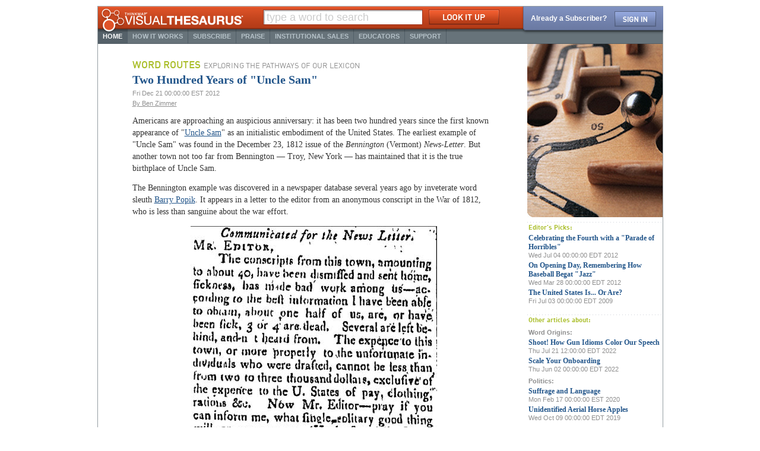

--- FILE ---
content_type: text/html;charset=UTF-8
request_url: https://www.visualthesaurus.com/cm/wordroutes/two-hundred-years-of-uncle-sam/
body_size: 5742
content:

<html xmlns:vcom xmlns:vtcom>
<head>	
	<title>Two Hundred Years of "Uncle Sam" : Word Routes : Thinkmap Visual Thesaurus</title>
<meta name="keywords" content="Word Origins,Politics,Words" />
<meta name="description" content="Thinkmap Visual Thesaurus: Word Routes - The first appearance of &#034;Uncle Sam&#034; as an initialistic embodiment of the United States appeared two hundred years ago in a Vermont newspaper. But Troy, New York has maintained that it is the true birthplace of Uncle Sam." />
<meta name="author" content ="Thinkmap, Inc." />
<meta name="author" content ="Ben Zimmer" />
<meta  name="ROBOTS" content="NOARCHIVE" />
<meta name="GOOGLEBOT" content="NOODP,NOARCHIVE" />
	<link href="//cdn.visualthesaurus.com/css/base-9v1thl.css" rel="stylesheet" type="text/css" >	
	<link href="//cdn.visualthesaurus.com/css/subpage-130ykl9.css" rel="stylesheet" type="text/css" > 
	<link href="//cdn.visualthesaurus.com/css/print-dao9t3.css" rel="stylesheet" media="print" type="text/css" > 
	

<script src="//cdn.visualthesaurus.com/js/module-1ypv52v.js" type="text/javascript" ></script>
	<script>Module.use(['base','vtcom/vtloader/vtloader']);</script>
	<link href="//cdn.visualthesaurus.com/css/story-1dk6xuz.css" rel="stylesheet" type="text/css" >
	<link href="//cdn.visualthesaurus.com/favicon-dos9ku.ico" rel="shortcut icon" >
	<style type="text/css">
	@font-face {
	font-family: din-regular;
	src: url("/fonts/DINWeb.eot");
	}
	@font-face {
	font-family: din-regular;
	src: url("/fonts/DINWeb.woff") format("woff");
	}
	
	@font-face {
	font-family: din-medium;
	src: url("/fonts/DINWeb-Medium.eot"); 
	}
	@font-face {
	font-family: din-medium;
	src: url("/fonts/DINWeb-Medium.woff") format("woff");
	}
	
	@font-face {
	font-family: din-bold;
	src: url("/fonts/DINWeb-Bold.eot");
	}
	@font-face {
	font-family: din-bold;
	src: url("/fonts/DINWeb-Bold.woff") format("woff");
	}
	</style>
</head>
<body class="subpage article    home">
	<div id="rootContainer">
	<div id="root">
		<div id="vtsContainer"></div>
		<div id="pageHeader">		
			<div id="headerBar" class="png">
				
				
				<a href="/"><img src="//cdn.visualthesaurus.com/images/common/header/logo-icon-4n9afg.png" width="40" id="vtLogoIcon" class="png" height="40" ></a>
				<a href="/"><img src="//cdn.visualthesaurus.com/images/common/header/logo-npghhk.png" width="202" alt="Thinkmap Visual Thesaurus" id="vtLogo" class="png" height="38" ></a>
				
				
				
			</div>		
			<div id="headerSpacer"></div>		
			<div id="navTop"><ul>
	<li class=" selected"><a href="/">HOME</a></li>
	<li class=""><a href="/howitworks/">HOW IT WORKS</a></li>
	<li class=""><a href="/store/">SUBSCRIBE</a></li>
	<li class=""><a href="/praise/">PRAISE</a></li>
	<li class=""><a href="/sales/">INSTITUTIONAL SALES</a></li>
	<li class=""><a href="/educators/">EDUCATORS</a></li>
	<li class="last "><a href="/support/">SUPPORT</a></li>
</ul><div class="clearer"></div></div>
	
		</div>		
		<div id="pageBody"><table id="mainTable" cellpadding="0" cellspacing="0">
			<tr>
				<td id="leftContent">
				
				
				</td>				
				<td id="centerContent"><div id="pageContent">
	
		<div class="story">
			
<div class="header">
<a href="/cm/wordroutes/"><h2 class="webfont sectionname">Word Routes</h2><h3 class="webfont sectiondesc">Exploring the pathways of our lexicon</h3></a>
<h1 class="headline">Two Hundred Years of "Uncle Sam"</h1>

	
	<div class="dateline">Fri Dec 21 00:00:00 EST 2012</div>


	<a class="byline" href="/cm/contributors/10" >By Ben Zimmer</a>
	

</div>
			
			<div class="body">
			<p>Americans are approaching an auspicious anniversary: it has been two hundred years since the first known appearance of "<a href="http://www.visualthesaurus.com/?word=Uncle Sam">Uncle Sam</a>" as an initialistic embodiment of the United States. The earliest example of "Uncle Sam" was found in the December 23, 1812 issue of the <em>Bennington</em> (Vermont) <em>News-Letter</em>. But another town not too far from Bennington — Troy, New York — has maintained that it is the true birthplace of Uncle Sam.</p>
<p>The Bennington example was discovered in a newspaper database several years ago by inveterate word sleuth <a href="http://www.barrypopik.com/index.php/new_york_city/entry/uncle_sam_summary/" target="_blank">Barry Popik</a>. It appears in a letter to the editor from an anonymous conscript in the War of 1812, who is less than sanguine about the war effort.</p>
<p align="center"><img height="407" src="https://cdn.visualthesaurus.com/articles/wordroutes/two-hundred-years-of-uncle-sam/unclesam1812.jpg?v=hb8vps12" width="415"></p>
<p>Before Popik's discovery, the earliest known example came from <em>The Troy</em> (NY) <em>Post</em> the following year, on September 7, 1813, also from a critic of the government's actions in the war. The writer likens the new expression "Uncle Sam" to the established nickname for England, "John Bull": "This cant name for our government has got almost as current as 'John Bull.' The letters U. S. on the government waggons, &amp;c., are supposed to have given rise to it."</p>
<p>In Troy, a more elaborate origin story for "Uncle Sam" emerged a couple of decades after the war. As first told in the <em>New York Gazette</em> in 1830, the story involves a meatpacker from Troy named Samuel Wilson who procured a contract to supply meat to the U.S. Army at the outbreak of the war. Because his barrels of meat were stamped with "U.S.," a joke began to circulate that this abbreviation really stood for "Uncle Sam," i.e., Sam Wilson.</p>
<p>Over the course of the 19th century, the lore of Samuel Wilson as the source of "Uncle Sam" became further entrenched. A writer named Albert Matthews published a <a href="http://hdl.handle.net/2027/loc.ark:/13960/t6b287g4c" target="_blank">monograph</a> in 1908 that looked at all the known evidence and determined that it was highly unlikely that Wilson was the true originator of "Uncle Sam." Though "Uncle Sam" started to appear in Troy newspapers in 1813 as a playful personification of the U.S. and its government, no mention is made of Wilson until much later. The December 1812 Bennington example would seem to put the Wilson theory to rest, especially because it predates the meat contract that Wilson arranged with the Army the following year.</p>
<p>But Troy has firmly held on to <a href="http://books.google.com/books?id=GhlGBGpjZ1gC&amp;pg=PA17" target="_blank">the Samuel Wilson tale</a>, much as another upstate New York town, Cooperstown, clings to its questionable reputation as the birthplace of baseball. The citizens of Troy even managed to get a Congressional resolution passed in 1961 saluting "Uncle Sam Wilson of Troy, New York, as the progenitor of America's National symbol of Uncle Sam."</p>
<p>Further digging in the databases may fill out the picture of how "Uncle Sam" first spread. Interestingly, "Uncle Sam" may have been a stock character in New England even before it came to stand for the United States. In <em>Howe's Almanac for the Year of Our Lord, 1808</em> (published by John Howe in Greenwich, Mass. in 1807), the following advice is given on the calendar for the days of July 12-14: "Be diligent, and you will get done haying before Uncle Sam."</p>
<p align="center"><img height="91" src="https://cdn.visualthesaurus.com/articles/wordroutes/two-hundred-years-of-uncle-sam/unclesam1.jpg?v=hb8vps12" width="308"></p>
<p>This generic "Uncle Sam" appears in <em>Howe's Almanac </em>in subsequent years. The 1809 almanac says, "Be at work early, and do not let Uncle Sam get done haying first." In 1810, the advice is, "Hoe your corn the third time or you will not have so much as Uncle Sam." And finally in 1811, a note for September 20-21 reads, "It is about time for Uncle Sam to finish haying." When war broke out in 1812, "Uncle Sam" took on a new meaning, originally used in a derisive manner by those opposed to the government's maneuvers. Eventually, of course, "Uncle Sam" would be embraced as a patriotic icon. Let's remember the bicentennial of his true origins, and not the mythmaking of Troy.</p>
<p>(For more documentary evidence on "Uncle Sam," check out <a href="http://www.barrypopik.com/index.php/new_york_city/entry/uncle_sam_summary/" target="_blank">Barry Popik's website</a>.)</p>
			</div>
		</div>
		
		<div class="topics">
		<h5 class="webfont related">Article Topics:</h5>
		<div>
							
				<a href="/topics/Word Origins/" title="Read other articles about Word Origins">Word Origins,</a>
							
				<a href="/topics/Politics/" title="Read other articles about Politics">Politics,</a>
							
				<a href="/topics/Words/" title="Read other articles about Words">Words</a>
			
		</div>
		</div>
		
		<a class="otherarticles" href="/cm/wordroutes/">Click here to read more articles from Word Routes.</a>	
		
		<div class="hr"><hr/></div>
		
		<div class="authorBio">
		<a href="/cm/contributors/10" class="image"><img src="https://cdn.visualthesaurus.com/articles/contributors/ben-zimmer.jpg?v=jypvh29u" class="contrib small"/></a>	
		<a href="http://benzimmer.com/" target="_blank">Ben Zimmer</a>  is language columnist for <em><a href="http://online.wsj.com/search/aggregate.html?article-doc-type={Word+on+the+Street}" target="_blank">The Wall Street Journal</a></em> and former language columnist for <em><a href="http://www.bostonglobe.com/ideas/theword" target="_blank">The Boston Globe</a></em> and <em><a href="http://topics.nytimes.com/topics/features/magazine/columns/on_language/index.html" target="_blank">The New York Times Magazine</a></em>. He has worked as editor for American dictionaries at Oxford University Press and as a consultant to the Oxford English Dictionary. In addition to his regular "Word Routes" column here, he contributes to the group weblog <a href="http://languagelog.ldc.upenn.edu/nll/?author=8" target="_blank">Language Log</a>. He is also the chair of the New Words Committee of the <a href="http://www.americandialect.org/" target="_blank">American Dialect Society</a>.
		<a class="otherarticles" href="/cm/contributors/10">Click here to read more articles by Ben Zimmer.</a>	
		
		</div>
		<div class="hr"><hr/></div>
		
		
		
	
	
	
</div></td>				
				<td id="rightContent"><img src="//cdn.visualthesaurus.com/images/sectionheads/wordroutes-v6529y.jpg" class="pagehead" >
<div class="module picks">
	<h5 class="webfont related">Editor's Picks:</h5>
	<div>
		
		<div class="shortlisting">
	
	<a class="articleLink" href="/cm/wordroutes/celebrating-the-fourth-with-a-parade-of-horribles/">Celebrating the Fourth with a "Parade of Horribles"</a>
	<div>
				
		<span class="dateline">Wed Jul 04 00:00:00 EDT 2012</span>							
		
	</div>
</div>
		
		
		<div class="shortlisting">
	
	<a class="articleLink" href="/cm/wordroutes/on-opening-day-remembering-how-baseball-begat-jazz/">On Opening Day, Remembering How Baseball Begat "Jazz"</a>
	<div>
				
		<span class="dateline">Wed Mar 28 00:00:00 EDT 2012</span>							
		
	</div>
</div>
		
		
		<div class="shortlisting">
	
	<a class="articleLink" href="/cm/wordroutes/the-united-states-is-or-are/">The United States Is... Or Are?</a>
	<div>
				
		<span class="dateline">Fri Jul 03 00:00:00 EDT 2009</span>							
		
	</div>
</div>
		
		
	</div>
</div>


<div class="module topics">
	<h5 class="webfont related">Other articles about:</h5>
	<div>
					
			
				<div class="topic">
					<h6><a href="/topics/Word Origins/">Word Origins:</a></h6>
					<div class="shortlisting">
	
	<a class="articleLink" href="/cm/candlepwr/shoot-how-gun-idioms-color-our-speech/">Shoot! How Gun Idioms Color Our Speech</a>
	<div>
				
		<span class="dateline">Thu Jul 21 12:00:00 EDT 2022</span>							
		
	</div>
</div><div class="shortlisting">
	
	<a class="articleLink" href="/cm/ll/scale-your-onboarding/">Scale Your Onboarding</a>
	<div>
				
		<span class="dateline">Thu Jun 02 00:00:00 EDT 2022</span>							
		
	</div>
</div>					 
				</div>	
			 
					
			
				<div class="topic">
					<h6><a href="/topics/Politics/">Politics:</a></h6>
					<div class="shortlisting">
	
	<a class="articleLink" href="/cm/candlepwr/suffrage-and-language/">Suffrage and Language</a>
	<div>
				
		<span class="dateline">Mon Feb 17 00:00:00 EST 2020</span>							
		
	</div>
</div><div class="shortlisting">
	
	<a class="articleLink" href="/cm/evasive/unidentified-aerial-horse-apples/">Unidentified Aerial Horse Apples</a>
	<div>
				
		<span class="dateline">Wed Oct 09 00:00:00 EDT 2019</span>							
		
	</div>
</div>					 
				</div>	
			 
					
			
				<div class="topic">
					<h6><a href="/topics/Words/">Words:</a></h6>
					<div class="shortlisting">
	
	<a class="articleLink" href="/cm/candlepwr/shoot-how-gun-idioms-color-our-speech/">Shoot! How Gun Idioms Color Our Speech</a>
	<div>
				
		<span class="dateline">Thu Jul 21 12:00:00 EDT 2022</span>							
		
	</div>
</div><div class="shortlisting">
	
	<a class="articleLink" href="/cm/dogeared/nine-nasty-words-how-and-why-we-curse/">"Nine Nasty Words": How and Why We Curse</a>
	<div>
				
		<span class="dateline">Fri Aug 13 09:00:00 EDT 2021</span>							
		
	</div>
</div>					 
				</div>	
			 
		
	</div>
</div></td>			
			</tr>
		</table></div>
		<div id="pageFooter">
		<a href="#" class="thinkmapButton" ><img src="//cdn.visualthesaurus.com/images/common/thinkmapfooter-ceqlbg.gif" width="95" height="35" ></a>
		<div class="bottomNav">
		<a href="/aboutus/">About Us</a>
		<a href="/affiliates/">Become an Affiliate</a>
		<a href="/licensing/">Technology Licensing</a>		
		<a href="/contributors/">Contributors</a>
		<a href="/support/contactus/">Contact Us</a>
		<span class="copyright">Copyright &copy;1998-2026 Thinkmap, Inc. All Rights Reserved.</span>	
		<a target="_blank" href="/terms/">Terms of Use</a>
		</div>
</div>	
		<div id="loginContainer" class="signin" ><script>var loginData = { 
		 
				
		'isSubdomain':false,
		'validUser':false,
		'signOut': function() { document.location.href='/auth/logout'; return false; },
		'signIn': function(success) { 
			if (window.LoginControl) {
				window.scroll(0,0);LoginControl.open();
			} else {
				if (!success) success = document.location.pathname+document.location.search+document.location.hash;
				document.location.href='/login/?success='+escape(success);
			}
			return false;
		}
};		

function createWordlist(isBee) {
	var href='/wordlists/newfull';
	var type ="word list";	
	if (isBee) {
		href+='?bee=true';
		type="spelling bee"
	}
	if (loginData.hasProfile) {
		document.location.href=href; 
	} else {
		var message='You must be signed in to create a '+type+'. Would you like to sign in now?';		
		if (loginData.hasLogin) {
			message ='Your subscription and/or login does not support creating '+type+'s. Would you like to sign in as a different user?';
		}
		if (confirm(message)) {
			loginData.signIn(href);
		}
	}
	return false;
}

</script>
<div class="panel" id="loginPanel1">
	<div id="loginPanel1Message">Already a Subscriber?</div> 
	<a href="/login" id="loginPanel1Link" title="sign in here" ><img src="//cdn.visualthesaurus.com/images/login/signinbutton-1n4hitm.gif" alt="Sign In" id="loginPanel1Button" ></a>
</div>
<script>Module.use('vtcom/login/login');</script>

<div id="loginBg" class="png">&nbsp;</div>
</div>			
	</div>
	</div>
	<div class="clearer"></div>
<script>
Module.after(['base', 'vtcom/vtloader/vtloader'], function(){
	try {
		DOM.whenReady(function(){
	
	   VisualThesaurus.instance = new VisualThesaurus(false,true);
	
		top.VisualThesaurus = VisualThesaurus;
		if (window.launchvt) VisualThesaurus.instance.params.launch="true";
		});
	} catch (e) {}
});
</script>

<script>Module.use('vtcom/vtloader/vtembed');</script>

<script>Module.after(['jquery'], function(){
	jQuery(function($){
		setInterval(
			function() {
				jQuery.post('/keepalive.json', {})
				.done(function(res) {
					if (!res) document.location.href = '/';
				})
				.fail(function(){});
			}, 
			1 * 60 * 1000
		);
	});
});</script>
<script src="https://ssl.google-analytics.com/ga.js" type="text/javascript"></script>
<script>
var pageTracker = _gat._getTracker("UA-154986-1");
pageTracker._trackPageview();


</script>

<script defer src="https://static.cloudflareinsights.com/beacon.min.js/vcd15cbe7772f49c399c6a5babf22c1241717689176015" integrity="sha512-ZpsOmlRQV6y907TI0dKBHq9Md29nnaEIPlkf84rnaERnq6zvWvPUqr2ft8M1aS28oN72PdrCzSjY4U6VaAw1EQ==" data-cf-beacon='{"version":"2024.11.0","token":"73da98d8769d48a0beeff48170b5b4fa","r":1,"server_timing":{"name":{"cfCacheStatus":true,"cfEdge":true,"cfExtPri":true,"cfL4":true,"cfOrigin":true,"cfSpeedBrain":true},"location_startswith":null}}' crossorigin="anonymous"></script>
</body>
</html>


--- FILE ---
content_type: text/css
request_url: https://cdn.visualthesaurus.com/css/base-9v1thl.css
body_size: 1813
content:
 p { margin-top: 0px; } h1 { font-family: din-regular, arial, helvetica, sans-serif; color: #A9BD27; margin: 0 0 .5em 0; font-size: 38px; clear: none; } h1 span.red { color:#d34d23; } h2 { color: #556169; margin: 1.5em 0 .3em 0; font-size: 130%; } h2.subtitle { font-size: 18px; color: #999999; margin: 0 0 1em 0; } h3 { color: #67737A; margin: 1.5em 0 .3em 0; font-size: 105%; } body { font-family: arial, helvetica, sans-serif; margin: 0; padding: 0; background-color: white; color: #444444; font-size: 84.5%; } td { font-family: arial, helvetica, sans-serif; font-size: 84.5%; } dd { margin: 0px 0px 10px 0px; } dt { color: #A9BD27; font-weight: bold; } #rootContainer { text-align: center; } #root { text-align: left; margin: 10px auto 10px auto; border: 1px solid #949DA2; box-sizing: border-box; -moz-box-sizing: border-box; -webkit-box-sizing: border-box; width: 953px; position: relative; } form { margin: 0px; } form .invalid { border: 2px solid red !important; } form .validationError { color: red; display: none; } a { color: #22558A; } a img { border: 0; } .clearer { clear: both; line-height: 0px; font-size: 0px; height: 0px; } .none { display: none; } .png { behavior: url('/static/png-1vbeuur.htc'); } /* DOTTED HR */ div.hr { height: 1px; margin: 10px 0px; padding: 0px; background-image: url('/images/common/dottedhr-1c6jhid.gif'); line-height: 1px; } div.hr hr { display: none; } /* TOP NAVIGATION */ #navTop { width: 100%; background-color: #67737A; border-bottom: 1px solid #545F67; } #navTop ul { margin: 0px; padding: 0px; width: 730px; list-style: none; } #navTop li { list-style-type: none; background: none; padding: 0px; display: block; float: left; background-color: #67737A; border-right: 1px solid #515E67; } #navTop li.selected { background-color: #556169; color: white; } #navTop li.selected a { color: white; } #navTop li a { padding: 0px 8px; height: 24px; line-height: 24px; color: #B5C1C8; text-decoration: none; font-size: 11px; font-family: arial, helvetica, sans-serif; font-weight: bold; } #navTop li.last a { border-right: none; } #navTop a:hover { text-decoration: underline; } /* LOGIN */ #loginContainer { width: 239px; position: absolute; right: -1px; top: 0px; z-index: 300; overflow: hidden; } .signin#loginContainer { height: 47px; } #loginContainer .panel { font-size: 12px; color: white; z-index: 360; } #loginContainer #loginPanelsubscribeNow { display:block; position: absolute; top: 163px; left: 10px; font-size: 11px; color: #D5E2EF; } #loginContainer #loginBg { position: absolute; z-index: 350; bottom: 0px; width: 239px; height: 210px; background-image: url('/images/login/signin-bg-5oc9a6.png'); } #loginPanel1 { position:absolute; display: block; width: 235px; height: 35px; bottom: 9px; left: 4px; } #loginPanel1Link { position: absolute; bottom: 4px; right: 12px; } #loginPanel1Message { cursor: pointer; position: absolute; left: 12px; top: 10px; color:white; font-weight: bold; font-size: 12px; } #loginPanel2 { display: none; position: absolute; bottom: 8px; left: 4px; width: 235px; height: 190px; } #loginPanel2 form .email.field { margin-bottom: 5px; } #loginPanel2 a, #loginPanel2 a:visited, #loginPanel2 a:hover { color: #41485A; } #loginPanel2 .field { margin: 2px 0px; } #loginPanel2 .field .label { font-size: 14px; margin: 0; } #loginPanel2 a.forgot { float: right; } #loginPanel2 .close { cursor: pointer; display: block; position: absolute; top: 5px; right: 5px; } #loginPanel2Button { position: absolute; bottom: 5px; right: 12px; } #loginPanel2 form { display: block; margin: 10px 12px; padding-top: 22px; background-image: url('/images/login/subscriberlogin-1jtn0p1.gif'); background-repeat: no-repeat; background-position: 0 0; } #loginPanel2 input.checkbox { margin: 0px; margin-right: 5px; } #loginPanel2 input.text { font-size: 18px; height: 24px; color: #444444; width: 100%; border: 1px solid #41485A; padding: 0px 2px; } #loginContainer img.close { opacity: .5; filter: alpha(opacity=50); } #welcomePanel { position:relative; z-index: 350; margin-bottom: 8px; margin-left: 4px; width: 235px; } #welcomePanel .message { font-size: 11px; color:white; padding: 2px 5px; text-align: center; font-size:12px ; padding:5px; } #welcomePanel .message .welcome { color: #D2DCFA; } #welcomePanel .message .nickname { color: white; } #welcomePanel a, #welcomePanel a:visited, #welcomePanel a:hover { color: #D2DCFA; font-size: 11px; text-decoration: none; display: block; width: 100%; } #welcomePanel a:hover { text-decoration: underline; } #welcomePanel .buttons { background-color:#596B8F; border-top: 1px solid #4C586F; color:#8E98AF; line-height:16px; text-align: center; width: 100%; } #welcomePanel .buttons td { height:16px; padding: 0 4px; border-left:1px solid #77859F; border-right:1px solid #4C586F; } #welcomePanel .buttons td.first { border-left:0 none; } #welcomePanel .buttons td.last { border-right:0 none; } /* FOOTER */ #pageFooter { background-color: #67737A; color: #C5C6C7; height: 29px; line-height: 29px; position: relative; font-size: 11px; width: 951px; } #pageFooter a { color: #C5C6C7; margin: 0px 3px; } #pageFooter a.thinkmapButton { display: block; position: absolute; bottom: 0px; left: 4px; margin: 0px; } #pageFooter .bottomNav { margin-left: 105px; } /* ARTICLE SHORT LISTING */ .shortlisting { margin: 4px 0px; font-size: 12px; color: #8F8F8F; } .shortlisting img.h3 { display: block; } .shortlisting a { color: #22558A; } .shortlisting .header { margin-bottom: 3px; } .shortlisting .header h2 { font-family: din-medium, arial, helvetica, sans-serif; color: #a9bd27; font-size: 12px; text-transform: uppercase; display: inline; } .shortlisting .header h3 { font-family: din-regular, arial, helvetica, sans-serif; color: #8f8f8f; font-size: 12px; text-transform: uppercase; display: inline; margin-left: 3px; } .shortlisting a.articleLink { display: inline; font-size: 12px; font-weight: bold; text-decoration: none; font-family: Georgia, serif; } .shortlisting a.articleLink:hover { text-decoration: underline; } .shortlisting .dateline { font-size: 11px; } .shortlisting img.premium { margin-right: 3px; } img.disabled { opacity: .5; filter: alpha(opacity=50); } /* pagers */ .pager .content { color: #848484; margin: 5px 0px; } .pager .pageNumbers span { padding: 0px 3px; } .pager .pageNumbers a { padding: 0px 3px; } .pager .pageProgressNote { padding-left: 5px; } .pager.bottom { margin-bottom: 15px; } .pager div.hr { margin: 0; } /* profile links */ img.badge { vertical-align: middle; margin-left: 3px; } applet div { position: absolute; padding: 10px; text-align: center; width: 200px; background-color: red; left: 280px; top: 35px; border: 2px solid black; z-index: 400; } .homePage applet div { left: 420px; top: 15px; }

--- FILE ---
content_type: text/css
request_url: https://cdn.visualthesaurus.com/css/subpage-130ykl9.css
body_size: 541
content:
 #pageBody { position: relative; width: 100%;/* force layout in IE */ } #rightContent { width: 228px; } .floatedContent #leftContent { float: left; } .floatedContent #rightContent { float: right; } body.narrow .floatedContent #centerContent { margin-left: 175px; } body.narrow .floatedContent #pageContent { width: 520px; } body.leftnav .floatedContent #centerContent { margin-left: 175px; } #leftContent, #rightContent, #centerContent { vertical-align: top; } #mainTable { width: 100%; } body.narrow #centerContent, body.leftnav #centerContent { padding: 44px 12px 30px 0; } body.narrow #leftContent, body.leftnav #leftContent { width: 175px; } img.pagehead { display: block; margin-bottom: 5px; } .narrowText { width: 520px; } /** BEGIN PAGE HEADER ***/ #headerBar { top: 0px; width: 100%; height: 43px; background-image: url('/images/common/header/redbg-1migbrc.png'); background-repeat: repeat-x; position: absolute; z-index: 100; } #headerSpacer { height: 38px; } #vtLogoIcon { top: 4px; left: 4px; position: absolute; } #vtLogo { top: 0px; left: 44px; position: absolute; } #pageHeader { position: relative; } #navTop { width: 100%; } #vtsContainer { position: absolute; top: 0px; left: 260px; z-index: 101; } /*** END PAGE HEADER ***/ /*** BEGIN LEFT NAVIGATION ***/ ul#leftnav a { text-decoration: none; color: #67737A; } ul#leftnav li { margin: 0px 0px 5px 0px; padding: 5px 0px 0px 18px; border-top: 1px solid #DDDDDD; } ul#leftnav li.selected { background-image: url('/images/common/smredarrow-1rskjpk.gif'); background-repeat: no-repeat; background-position: 6px .55em; } ul#leftnav a { color: #545F67; } ul#leftnav li.selected a, ul#leftnav li.expanded a { font-weight: bold; } ul#leftnav li.last { border-bottom: 1px solid #DDDDDD; padding-bottom: 5px; } ul#leftnav { font-size: 13px; display: block; margin: 75px 0px 0px 0px; padding: 0px; list-style: none; width: 151px; } ul#leftnav ul { display: block; list-style: none; padding: 0px; margin: 5px 0px 0px 15px; font-size: 11px; } ul#leftnav ul li { padding-left: 10px; } /* these !important fix behavior in IE */ ul#leftnav ul li a { font-weight: normal !important; } ul#leftnav ul li.selected a { font-weight: bold !important; } ul#leftnav ul li.selected { background-image: url('/images/common/smredarrow-1rskjpk.gif'); background-repeat: no-repeat; background-position: 0 .45em; } /*** END LEFT NAVIGATION ***/ 

--- FILE ---
content_type: text/css
request_url: https://cdn.visualthesaurus.com/css/story-1dk6xuz.css
body_size: 1028
content:
.story { color: #333333; } .hr { clear: both; } .sectionname { font-family: din-medium, arial, helvetica, sans-serif; font-weight: normal; white-space: nowrap; text-decoration: none; color: #a9bd27; text-transform: uppercase; font-size: 13px; margin: 0px 0px 3px 0px; } .sectiondesc { font-family: din-regular, arial, helvetica, sans-serif; font-weight: normal; white-space: nowrap; color: #8f8f8f; text-transform: uppercase; font-size: 12px; line-height: 13px; padding: 0px 3px 4px 0px; } .headline { font-family: Georgia, serif; font-weight: normal; font-size: 18px; color: #22558A; margin: 4px 0px; } .story .sectionname, .story .sectiondesc { display: inline; } /* lead story */ .lead .story .headline { font-weight: bold; font-size: 22px; } .lead .story .abstract { font-size: 130%; line-height: 120%; } .story .header a { text-decoration: none; } .story .header .headline a:hover { text-decoration: underline; } .story .header a.byline { text-decoration: underline; } .story .header .dateline,.story .header .byline { color: #8F8F8F; font-size: 11px; margin: 5px 0px; } .story .header img.premium { margin-right: 5px; } .story .abstract { margin: 5px 0px 12px 0px; font-family: Georgia, serif; line-height: 150%; } .story .figure { margin: 1.5em 0; padding: 0; } .story .body { font-family: Georgia, serif; margin-top: 1em; line-height: 150%; } .story p { margin-top: 0px; margin-bottom: 1em; } .story .image { } .story .image img { max-width: 25%; float: left; display: inline-block; margin: .3em 1.2em 1.2em 0; border: 1px solid #C5C8D1; padding: 1px; } a.otherarticles { display: block; color: #8F8F8F; font-size: 11px; } .story a.otherarticles { margin: 7px 0px; } .story .topics { margin-bottom: 12px; } .popular h5, .topics h5, .picks h5 { font-size:11px; color: #a9bd27; font-family: din-bold, arial, helvetica, sans-serif; margin: 0; } .story .topics a { font-size: 12px; } .story .topics a:hover { text-decoration: underline; } .story .picks { margin: 12px 7px; } /* article actions */ .actions a { width: 130px; color: #8F8F8F; font-size: 11px; display: block; height: 16px; padding-left: 20px; background-repeat: no-repeat; margin: 2px 0px; float: left; } .actions a.email { background-image: url('/images/articleactions/email-hp4s1j.gif'); } .actions a.signup { background-image: url('/images/articleactions/signup-qsdgdw.gif'); } .actions a.suggest { background-image: url('/images/articleactions/suggest-1v5u6u3.gif'); width: 200px; } /***** BEGIN ARTICLE PAGE ******/ body.article #centerContent { padding: 28px 53px 20px 58px; } body.article .story .header .headline { font-weight: bold; font-size: 20px; } body.article .story .header .sectionname { font-size: 17px; margin-right: 5px; } body.article .story .header .sectiondesc { font-size: 13px; } body.article .rateBox { color: #8F8F8F; font-size: 12px; } body.article .rateBox div.hr { margin: 5px 0; } body.article .authorBio { margin: 10px 10px 10px 0px; font-size: 90%; } body.article .authorBio .image { float: left; padding:1px; border: 1px solid #C5C8D1; margin: 3px 7px 10px 0px; } body.article #centerContent .actions { margin: 1em 0; } body.article #centerContent .topics { margin: 1em 0; } body.article #centerContent .topics a { font-size: 12px; } body.article #centerContent .authorBio .otherarticles { margin-top: 1em; } body.article #rightContent .module { background-repeat: repeat-x; background-image: url('/images/common/dottedhr-1c6jhid.gif'); padding: 5px 5px 5px 2px; margin: 8px 0px; } body.article #rightContent .module.actions { background-image: none; } body.article #rightContent .module.actions a { float: none; margin: 4px 0px; } body.article #rightContent .topic h6 { margin: 8px 0px 0px 0px; font-size: 11px; } body.article #rightContent .topic h6 a { color: #8F8F8F; text-decoration: none; } body.article #rightContent .topic h6 a:hover { text-decoration: underline; } body.article #rightContent .picks .note { font-size: 11px; margin-bottom: 1.5em; } body.article .authorBio .image img.small { max-width: 76px; max-height: 96px; } /*** END ARTICLE PAGE ***/ /***** BEGIN SECTION PAGE ******/ body.section #centerContent { padding: 28px 53px 20px 58px; } body.section .pageheader { margin-bottom: 20px; } body.section .pageheader .sectionname, .pageheader .sectiondesc { line-height: 16px; height: 16px; margin: 0px 3px 0px 0px; display: inline; } body.section .pageheader .sectionname { font-size: 24px; line-height: 24px; margin-right: 10px; } body.section .pageheader .sectiondesc { font-size: 14px; } body.section .story { padding: 10px 7px 7px 0px; } body.section .rightNav h2.webfont { font-family: din-bold, arial, helvetica, sans-serif; color: #a9bd27; font-size: 12px; text-transform: uppercase; margin: 20px 0px 0px 5px; } body.section .rightNav h3.webfont { font-family: din-bold, arial, helvetica, sans-serif; color: #aaa; line-height: 12px; font-size: 12px; text-transform: uppercase; } body.section .rightNav a { display: block; text-decoration: none; padding-left: 15px; } body.section .rightNav a.selected h3 { color: #333333; } body.section .rightNav a.selected { background-image: url('/images/common/smgreenarrow-14u9y6q.gif'); background-repeat: no-repeat; background-position: 6px 2px; } /***** END SECTION PAGE ******/ 

--- FILE ---
content_type: text/css
request_url: https://cdn.visualthesaurus.com/css/print-dao9t3.css
body_size: 40
content:
body, td { font-size: 100% !important; } #navTop { display: none; } #loginContainer { display: none; } #pageHeader { display: none; } #vtsContainer { display: none; } .module { display: none; } .actions { display: none; } #pageFooter { margin-top: 1em; background-color: transparent; color: black; height: 29px; line-height: 29px; position: relative; font-size: 11px; width: 951px; } #pageFooter .thinkmapButton img { display: none; } #pageFooter a { display: none; } 

--- FILE ---
content_type: text/css
request_url: https://cdn.visualthesaurus.com/js/vtcom/vtloader/vtloader-7s1kuq.css
body_size: 1334
content:
 #vtsLoadingPanel { position: absolute; z-index: 90; background-color: #999999; border: 1px solid #74962C; top: 57px; left: 32px; width: 240px; height: 22px; box-sizing: border-box; -moz-box-sizing: border-box; -webkit-box-sizing: border-box; overflow: hidden; display: none; } #vtsStatusBar { color: white; padding: 0px 10px; font-size: 11px; font-family: arial, helvetica, sans-serif; line-height: 20px; top: 0px; left: 0px; position: absolute; width: 100%; height: 100%; z-index: 91; } #vtsProgressBar { border: 1px solid #CCCCCC; top: 0px; left: 0px; position: absolute; width: 24px; height: 100%; z-index: 90; background-color: #9CC446; } body.subpage #vtsLoadingPanel { top: 10px; height: 18px; } body.subpage #vtsStatusBar { line-height: 16px; } body.homePage #vtsTop { top: 68px; left: 71px; width: 435px; height: 107px; background-image: url('/images/search/lookitup-top-1qdrtf6.png'); z-index: 100; behavior: url('/static/png-1vbeuur.htc'); } body.homePage #vtsSearchBox { position: absolute; top: 47px; left: 19px; width: 267px; height: 41px; font-size: 26px; color: #444444; padding: 5px; border: 1px solid #A1351E; box-sizing: border-box; -moz-box-sizing: border-box; -webkit-box-sizing: border-box; background-image: url('/images/search/textbg-dmn9zj.gif'); background-repeat: no-repeat; } body.homePage #vtsSearchButton { top: 45px; left: 297px; width: 117px; height: 45px; position: absolute; background-image: url('/images/search/lookitupbutton-1pp20gu.gif'); } body.homePage #vtsSearchButton.over { background-image: url('/images/search/lookitupbutton-over-3ttm02.gif'); } body.homePage #vtsControlPanelContainer { top: 169px; left: 71px; } body.subpage #vtsTop { background-image: url('/images/common/header/redbg-1migbrc.png'); background-repeat: repeat-x; width: 435px; height: 38px; position: relative; z-index: 100; } body.subpage #vtsSearchBox { position: absolute; top: 5px; left: 18px; border: 1px solid #A1351E; width: 269px; height: 26px; font-size: 18px; padding: 0px 5px; box-sizing: border-box; -moz-box-sizing: border-box; -webkit-box-sizing: border-box; background-image: url('/images/search/textbg-dmn9zj.gif'); background-repeat: no-repeat; } body.subpage #vtsSearchButton { top: 5px; left: 297px; position: absolute; background-image: url('/images/search/lookitupbutton-small-f8g0i2.gif'); width: 119px; height: 26px; } body.subpage #vtsSearchButton.over { background-image: url('/images/search/lookitupbutton-small-over-vrhjbr.gif'); } body.subpage #vtsControlPanelContainer { top: 35px; left: 0px; } #vtsTop * { box-sizing: border-box; -moz-box-sizing: border-box; } #vtsTop { position: absolute; cursor: default; z-index: 100; margin: 0; padding: 0; } #vtsTop form { margin: 0px; padding: 0px; } #vtsSearchBox { background-color: white; } #vtsSearchBox.initial { color: #CCCCCC !important; } #vtsSearchButton { cursor: pointer; } /* AUTOCOMPLETE */ .vtsCompletions { height: 1px; width: 267px; border: 1px solid #CCCCCC; background-color: white; overflow: auto; position: absolute; display: none; } .vtsCompletions .suggestion { border-bottom: 1px solid #EEEEEE; font-size: 12px; font-family: arial, helvetia; padding: 2px 10px 2px 10px; color: #555555; cursor: pointer; } .vtsCompletions .suggestion.over { color: #000000; background-color: #D6D6D6; } .vtsCompletions .heading { text-align: right; font-size: 9px; font-family: arial, helvetia; color: #999999; padding-right: 5px; } .vtsCompletions .wlist, .vtsCompletions .slist { border-top: 1px solid #000000; } #vtsControlPanelContent { position: absolute; bottom: 0px; left: 3px; width: 423px; } #vtsControlPanelContainer { position: absolute; cursor: default; width: 435px; z-index: 10; overflow: hidden; height: 30px; } #vtsControlPanel { position: absolute; bottom: 30px; width: 435px; height: 500px; background-image: url('/images/search/lookitup-mid-2ba4dy.png'); behavior: url('/static/png-1vbeuur.htc'); } #vtsLanguagePanel { display: none; } #vtsLanguagePanel table { width: 100%; } .vtsLangDiv input { vertical-align: middle; margin-left: 15px; } .vtsLangDiv { padding: 6px 0px; font-family: arial, helvetica; font-size: 11px; color: white; } #vtsHistoryPanel { color: white; font-size: 10px; height: 200px; display: none; } #vtsHistoryList { position: absolute; right: 3px; top: 0px; /* top: 15px; left: 6px; width: 408px; */ width: 100%; height: 100%; overflow-y: auto; } #vtsHistoryList .vtsHistoryEntry { margin-bottom: 5px; margin-left: 5px; border: 1px solid #885549; cursor: pointer; font-size: 20px; height: 45px; line-height: 45px; padding-left: 15px; color: #E9DEDA; } #vtsHistoryControls { position: absolute; right: 5px; top: -15px; } #vtsHistoryControls a { color: #DBBCB3; float: right; padding-left: 10px; text-decoration: none; cursor: pointer; } #vtsHistoryControls a:hover { color: #E9DEDA; text-decoration: underline; } #vtsHistoryList .vtsHistoryEntry .vtsHistoryThumb { float: right; width: 97px; height: 45px; background-position: 50% 50%; background-color: white; border-left: 1px solid #E9DEDA; background-repeat: no-repeat; } #vtsHistoryList .vtsHistoryEntry.over { color: white; background-color: #913418; } #vtsTabPanel { position: absolute; bottom: 0px; width: 435px; height: 30px; background-image: url('/images/search/lookitup-bot-smeunh.png'); cursor: default; color: #E9DEDA; behavior: url('/static/png-1vbeuur.htc'); } #vtsTabPanel table { margin-left: 3px; width: 423px; } #vtsTabPanel table .vtsFooterTab.selected { background: none; border-left: 1px solid #69220E !important; border-top: 1px solid #69220E !important; color: #E9DEDA; } #vtsTabPanel .vtsFooterTab { color: #DBBCB3; padding: 0 8px; font-size: 11px; height: 21px; border-top: 1px solid #9C4930; border-left: 1px solid #9C4930; border-right: 1px solid #762B14; background-color: #913418; cursor: pointer; position: relative; white-space: nowrap; } #vtsTabPanel .vtsFooterTab.last { border-right: none; } #vtApplet { position: absolute; top: 0px; left: 0px; width: 1px; height: 1px; z-index: 20; } #vtApplet.error { top: -7px; left: 0px; position: relative; width: 430px; height: 30px; } .vtMapContainer { cursor: url('/images/cursors/openhand-1pqzhk.cur'), move; } .vtMapContainer .down { cursor: url('/images/cursors/closedhand-1ystmtv.cur'), move; } 

--- FILE ---
content_type: application/x-javascript
request_url: https://cdn.visualthesaurus.com/js/vtcom/vtloader/tabpanel-1pnyqat.js
body_size: 2249
content:
Module.define("vtcom/vtloader/tabpanel",["jquery","base","element","animation"],function(n){function f(a,c,d){a.nodeName||(a=$(a));c.nodeName||(c=$(c));this.tab=a;this.pane=c;var b=this;e.addListener(f.opener,"stop",function(){b.isOpen()&&e.fire(b,"open")});e.addListener(f.closer,"stop",function(){b.deselect()});e.addListener(a,"click",function(){b.isOpen()?b.close():b.open()});this.isOpen=function(){return f.openTab==this};this.open=function(){if(f.openTab!=this){var b=f.openTab;f.openTab=this;b&&
(b.deselect(),e.fire(b,"close"));k.addClass(a,"selected");c.style.display="block";f.opener.attributes.height.to=d;f.opener.start()}};this.close=function(){f.openTab==this&&(f.openTab=null,k.removeClass(c,"open"),e.fire(this,"close"),f.closer.start())};this.deselect=function(){c.style.display="none";k.removeClass(a,"selected")}}function h(){h.superclass.constructor.call(this,"vtsTabLanguage","vtsLanguagePanel",90);var a=this,c=$("vtsLanguagePanel");a.radiosByLang={};this.tab.title="click to change your search language";
var d=function(b){a.radiosByLang[b]=k.construct(["input",{id:"vtsLang"+b,type:"radio",name:"lang",value:b,onclick:function(){a.setLanguage(this.value)}}]);return k.construct(["div",{"class":"vtsLangDiv"},[a.radiosByLang[b],["label",{"for":"vtsLang"+b},h.langNames[b]]]])};d=k.construct(["table",{border:0,cellpadding:0,cellspacing:0},[["tbody",[["tr",[["td",{"class":"vtsLangTD"},d("en")],["td",{"class":"vtsLangTD"},d("nl")],["td",{"class":"vtsLangTD"},d("fr")]]],["tr",[["td",{"class":"vtsLangTD"},d("de")],
["td",{"class":"vtsLangTD"},d("it")],["td",{"class":"vtsLangTD"},d("es")]]]]]]]);c.appendChild(d);this.setLanguage("en")}function q(){q.superclass.constructor.call(this,"vtsTabHistory","vtsHistoryPanel",250);var a=this,c=k.construct(["div",{id:"vtsHistoryControls"},[["a",{id:"vtsCloseHistory",onclick:function(){a.close();return!1}},"close"],["a",{id:"vtsClearHistory",onclick:function(){a.clear();return!1}},"clear history"]]]);this.tab.title="click to open your search history";this.imageStyle="mini";
this.pane.appendChild(c);var d=k.construct(["div",{id:"vtsHistoryList"}]);this.pane.appendChild(d);Browser.Gecko&&(d.style.overflow="hidden",e.addListener(this,"open",function(){d.style.overflow="auto"}),e.addListener(this,"close",function(){d.style.overflow="hidden"}));e.addListener(this,"open",function(){d.scrollTop="0";p||u()});var b=0,g=[],f=!1,h=!1,p=!1;this.clear=function(){if(0<g.length){g=[];for(b=0;null!=d.firstChild;)d.removeChild(d.firstChild);h=!0;r()}};this.addEntry=function(a,c){if(!(f||
null==a||""==a||0<g.length&&a==g[g.length-1].word&&c==g[g.length-1].lang))return a=new l(a,c),b+=a.byteCount(),g.push(a),d.insertBefore(a.div,d.firstChild),1E3<b&&t(),h=!0,n(),a};var l=function(b,d){this.word=b;this.lang=d;this.toString=function(){return"{w:'"+escape(this.word)+"',l:'"+this.lang+"'}"};this.byteCount=function(){return this.word.length+this.lang.length+12};this.div=document.createElement("div");this.div.className="vtsHistoryEntry";this.thumb=document.createElement("div");this.thumb.className=
"vtsHistoryThumb";this.thumb.style.backgroundImage='url("/browse/'+a.imageStyle+"/"+d+"/"+b+'.thm.gif")';this.div.appendChild(this.thumb);this.wordspan=document.createElement("span");this.wordspan.appendChild(document.createTextNode(b));this.wordspan.className="vtsHistoryWord";this.div.appendChild(this.wordspan);this.div.onmouseover=function(){k.addClass(this,"over")};this.div.onmouseout=function(){k.removeClass(this,"over")};this.div.onclick=function(){var c=new e(a,"click");c.word=b;c.lang=d;f=
!0;try{c.fire()}catch(y){}f=!1}},u=function(){null!=m&&window.clearTimeout(m);jQuery.post("/browse/history/get.js",{},function(a){if((a=unescape(a.result))&&0<a.length){try{var c=eval(a);if(c&&0<c.length){for(var f=c.length-1;0<=f;f--){var e=c[f];if(e&&e.w&&e.l){var m=new l(unescape(e.w),e.l);g.unshift(m);d.appendChild(m.div);b+=m.byteCount()}}1E3<b&&t()}}catch(x){alert(x)}h&&n()}p=!0})},t=function(){for(;1E3<b;){var a=g.shift();b-=a.byteCount();a.div.parentNode.removeChild(a.div)}},r=function(){m=
null;p&&h?jQuery.post("/browse/history/save.js",{searchhistory:escape("["+g.join()+"]")},function(){h=!1}):p||u()},m=null,n=function(){null!=m&&window.clearTimeout(m);m=window.setTimeout(r,q.saveTimeout)}}var e=modules.base.Event,k=modules.element.Element,l=modules.animation.Animation;n.ControlPanel=f;n.LanguagePanel=h;n.HistoryPanel=q;n.VTTabPanel=function(a,c){c.tabPanel=this;var d=this,b=k.construct(["div",{id:"vtsTabPanel"},[["table",{border:0,cellpadding:0,cellspacing:0},[["tbody",[["tr",[["td",
{id:"vtsTabHistory","class":"vtsFooterTab",width:"1%"},"Search History"],["td",{id:"vtsTabRandom","class":"vtsFooterTab",title:"click to show a random word",width:"1%",onclick:function(){c.chooseRandomWord()}},"Random Word"],["td",{id:"vtsTabLanguage","class":"vtsFooterTab"},["Language:",["span",{id:"vtsLanguageIndicator"},"English"]]]]]]]]]]]);b.onselectstart=b.onmousedown=function(){return!1};var g=k.construct(["div",{id:"vtsControlPanelContainer"},[["div",{id:"vtsControlPanel"},[["div",{id:"vtsControlPanelContent"},
[["div",{id:"vtsHistoryPanel"}],["div",{id:"vtsLanguagePanel"}]]]]]]]);g.appendChild(b);$(a).appendChild(g);f.opener=new l(g,{height:{initial:30,to:50}},.6,l.EaseBoth);f.closer=new l(g,{height:{to:30}},.4,l.EaseBoth);this.languagePanel=new h;this.historyPanel=new q;e.addListener(this.historyPanel,"click",function(a){this.close();c.search(a.word,a.lang,!1)});e.addListener(c,"search",function(a){d.historyPanel.addEntry(a.word,a.lang)});e.addListener(c,"setLanguage",function(a){d.languagePanel.setLanguage(this.getLanguage())});
e.addListener(this.languagePanel,"setLanguage",function(a){c.setLanguage(this.getLanguage())});if(!c.isHomePage){var n=new l(g,{top:{to:35},display:{to:"block",at:0}},.6,l.EaseBoth),w=new l(g,{top:{to:10},display:{to:"none",at:1}},.6,l.EaseBoth);g.style.top="10px";g.style.display="none";var p=!1,v=!1,u=function(){v&&!p?d.show():!v&&p&&d.hide()},t=function(){v=!0;window.setTimeout(u,1E3)},r=function(){v=!1;window.setTimeout(u,1E3)};this.show=function(){p=!0;n.start()};this.hide=function(){null==f.openTab&&
(p=!1,w.start())};a=$("vtsContainer");e.addListener(a,"mouseover",t);e.addListener(a,"mouseout",r);e.addListener(g,"mouseover",t);e.addListener(g,"mouseout",r);e.addListener(b,"mouseover",t);e.addListener(b,"mouseout",r)}};h.extend(f);h.langNames={en:"English",nl:"Dutch",fr:"French",de:"German",it:"Italian",es:"Spanish"};h.prototype.getLanguage=function(){return this.lang};h.prototype.setLanguage=function(a){if(a!=this.lang){var c=this.radiosByLang[a];if(c){c.checked=!0;this.lang=a;if(a=$("vtsLanguageIndicator"))a.innerHTML=
h.langNames[this.lang];this.close();e.fire(this,"setLanguage")}}};window.LanguagePanel=h;q.extend(f);q.saveTimeout=5E3;window.HistoryPanel=q});

--- FILE ---
content_type: application/x-javascript
request_url: https://cdn.visualthesaurus.com/js/jquery-bcg0eq.js
body_size: 32254
content:
/*
 jQuery v3.6.3 | (c) OpenJS Foundation and other contributors | jquery.org/license */
Module.define("jquery",[],function(I){!function(q,U){"object"==typeof I&&"object"==typeof I.exports?I.exports=q.document?U(q,!0):function(q){if(!q.document)throw Error("jQuery requires a window with a document");return U(q)}:U(q)}("undefined"!=typeof window?window:this,function(q,U){function I(a,b,c){var d,e,g=(c=c||v).createElement("script");if(g.text=a,b)for(d in cc)(e=b[d]||b.getAttribute&&b.getAttribute(d))&&g.setAttribute(d,e);c.head.appendChild(g).parentNode.removeChild(g)}function ja(a){return null==
a?a+"":"object"==typeof a||"function"==typeof a?Ja[nb.call(a)]||"object":typeof a}function Va(a){var b=!!a&&"length"in a&&a.length,c=ja(a);return!r(a)&&!V(a)&&("array"===c||0===b||"number"==typeof b&&0<b&&b-1 in a)}function F(a,b){return a.nodeName&&a.nodeName.toLowerCase()===b.toLowerCase()}function Wa(a,b,c){return r(b)?d.grep(a,function(a,d){return!!b.call(a,d,a)!==c}):b.nodeType?d.grep(a,function(a){return a===b!==c}):"string"!=typeof b?d.grep(a,function(a){return-1<Ka.call(b,a)!==c}):d.filter(b,
a,c)}function ob(a,b){for(;(a=a[b])&&1!==a.nodeType;);return a}function ka(a){return a}function La(a){throw a;}function pb(a,b,c,d){var f;try{a&&r(f=a.promise)?f.call(a).done(b).fail(c):a&&r(f=a.then)?f.call(a,b,c):b.apply(void 0,[a].slice(d))}catch(g){c.apply(void 0,[g])}}function Ma(){v.removeEventListener("DOMContentLoaded",Ma);q.removeEventListener("load",Ma);d.ready()}function dc(a,b){return b.toUpperCase()}function N(a){return a.replace(ec,"ms-").replace(fc,dc)}function ya(){this.expando=d.expando+
ya.uid++}function qb(a,b,c){var d,e;if(void 0===c&&1===a.nodeType)if(d="data-"+b.replace(gc,"-$\x26").toLowerCase(),"string"==typeof(c=a.getAttribute(d))){try{c="true"===(e=c)||"false"!==e&&("null"===e?null:e===+e+""?+e:hc.test(e)?JSON.parse(e):e)}catch(g){}D.set(a,b,c)}else c=void 0;return c}function rb(a,b,c,f){var e,g,h=20,l=f?function(){return f.cur()}:function(){return d.css(a,b,"")},k=l(),m=c&&c[3]||(d.cssNumber[b]?"":"px"),p=a.nodeType&&(d.cssNumber[b]||"px"!==m&&+k)&&aa.exec(d.css(a,b));if(p&&
p[3]!==m){k/=2;m=m||p[3];for(p=+k||1;h--;)d.style(a,b,p+m),0>=(1-g)*(1-(g=l()/k||.5))&&(h=0),p/=g;p*=2;d.style(a,b,p+m);c=c||[]}return c&&(p=+p||+k||0,e=c[1]?p+(c[1]+1)*c[2]:+c[2],f&&(f.unit=m,f.start=p,f.end=e)),e}function ba(a,b){for(var c,f,e,g,h,l,k,m=[],p=0,n=a.length;p<n;p++)(f=a[p]).style&&(c=f.style.display,b?("none"===c&&(m[p]=w.get(f,"display")||null,m[p]||(f.style.display="")),""===f.style.display&&Na(f)&&(m[p]=(k=h=g=void 0,h=(e=f).ownerDocument,l=e.nodeName,(k=sb[l])||(g=h.body.appendChild(h.createElement(l)),
k=d.css(g,"display"),g.parentNode.removeChild(g),"none"===k&&(k="block"),sb[l]=k)))):"none"!==c&&(m[p]="none",w.set(f,"display",c)));for(p=0;p<n;p++)null!=m[p]&&(a[p].style.display=m[p]);return a}function C(a,b){var c;return c="undefined"!=typeof a.getElementsByTagName?a.getElementsByTagName(b||"*"):"undefined"!=typeof a.querySelectorAll?a.querySelectorAll(b||"*"):[],void 0===b||b&&F(a,b)?d.merge([a],c):c}function Xa(a,b){for(var c=0,d=a.length;c<d;c++)w.set(a[c],"globalEval",!b||w.get(b[c],"globalEval"))}
function tb(a,b,c,f,e){for(var g,h,l,k,m=b.createDocumentFragment(),p=[],n=0,u=a.length;n<u;n++)if((g=a[n])||0===g)if("object"===ja(g))d.merge(p,g.nodeType?[g]:g);else if(ic.test(g)){h=h||m.appendChild(b.createElement("div"));l=(ub.exec(g)||["",""])[1].toLowerCase();l=J[l]||J._default;h.innerHTML=l[1]+d.htmlPrefilter(g)+l[2];for(l=l[0];l--;)h=h.lastChild;d.merge(p,h.childNodes);(h=m.firstChild).textContent=""}else p.push(b.createTextNode(g));m.textContent="";for(n=0;g=p[n++];)if(f&&-1<d.inArray(g,
f))e&&e.push(g);else if(k=la(g),h=C(m.appendChild(g),"script"),k&&Xa(h),c)for(l=0;g=h[l++];)vb.test(g.type||"")&&c.push(g);return m}function ma(){return!0}function na(){return!1}function jc(a,b){a:{try{var c=v.activeElement;break a}catch(f){}c=void 0}return a===c==("focus"===b)}function Ya(a,b,c,f,e,g){var h,l;if("object"==typeof b){for(l in"string"!=typeof c&&(f=f||c,c=void 0),b)Ya(a,l,c,f,b[l],g);return a}if(null==f&&null==e?(e=c,f=c=void 0):null==e&&("string"==typeof c?(e=f,f=void 0):(e=f,f=c,
c=void 0)),!1===e)e=na;else if(!e)return a;return 1===g&&(h=e,(e=function(a){return d().off(a),h.apply(this,arguments)}).guid=h.guid||(h.guid=d.guid++)),a.each(function(){d.event.add(this,b,e,f,c)})}function Oa(a,b,c){c?(w.set(a,b,!1),d.event.add(a,b,{namespace:!1,handler:function(a){var f,g,h=w.get(this,b);if(1&a.isTrigger&&this[b])if(h.length)(d.event.special[b]||{}).delegateType&&a.stopPropagation();else{if(h=Y.call(arguments),w.set(this,b,h),f=c(this,b),this[b](),h!==(g=w.get(this,b))||f?w.set(this,
b,!1):g={},h!==g)return a.stopImmediatePropagation(),a.preventDefault(),g&&g.value}else h.length&&(w.set(this,b,{value:d.event.trigger(d.extend(h[0],d.Event.prototype),h.slice(1),this)}),a.stopImmediatePropagation())}})):void 0===w.get(a,b)&&d.event.add(a,b,ma)}function wb(a,b){return F(a,"table")&&F(11!==b.nodeType?b:b.firstChild,"tr")&&d(a).children("tbody")[0]||a}function kc(a){return a.type=(null!==a.getAttribute("type"))+"/"+a.type,a}function lc(a){return"true/"===(a.type||"").slice(0,5)?a.type=
a.type.slice(5):a.removeAttribute("type"),a}function xb(a,b){var c,f,e,g,h;if(1===b.nodeType){if(w.hasData(a)&&(h=w.get(a).events))for(f in w.remove(b,"handle events"),h){var l=0;for(c=h[f].length;l<c;l++)d.event.add(b,f,h[f][l])}D.hasData(a)&&(e=D.access(a),g=d.extend({},e),D.set(b,g))}}function W(a,b,c,f){b=yb(b);var e,g,h,l=0,k=a.length,m=k-1,p=b[0],n=r(p);if(n||1<k&&"string"==typeof p&&!y.checkClone&&mc.test(p))return a.each(function(d){var e=a.eq(d);n&&(b[0]=p.call(this,d,e.html()));W(e,b,c,
f)});if(k&&(g=(e=tb(b,a[0].ownerDocument,!1,a,f)).firstChild,1===e.childNodes.length&&(e=g),g||f)){for(h=(g=d.map(C(e,"script"),kc)).length;l<k;l++){var u=e;l!==m&&(u=d.clone(u,!0,!0),h&&d.merge(g,C(u,"script")));c.call(a[l],u,l)}if(h)for(e=g[g.length-1].ownerDocument,d.map(g,lc),l=0;l<h;l++)u=g[l],vb.test(u.type||"")&&!w.access(u,"globalEval")&&d.contains(e,u)&&(u.src&&"module"!==(u.type||"").toLowerCase()?d._evalUrl&&!u.noModule&&d._evalUrl(u.src,{nonce:u.nonce||u.getAttribute("nonce")},e):I(u.textContent.replace(nc,
""),u,e))}return a}function zb(a,b,c){for(var f=b?d.filter(b,a):a,e=0;null!=(b=f[e]);e++)c||1!==b.nodeType||d.cleanData(C(b)),b.parentNode&&(c&&la(b)&&Xa(C(b,"script")),b.parentNode.removeChild(b));return a}function oa(a,b,c){var f,e,g,h,l=$a.test(b),k=a.style;return(c=c||Pa(a))&&(h=c.getPropertyValue(b)||c[b],l&&h&&(h=h.replace(oc,"$1")||void 0),""!==h||la(a)||(h=d.style(a,b)),!y.pixelBoxStyles()&&ab.test(h)&&pc.test(b)&&(f=k.width,e=k.minWidth,g=k.maxWidth,k.minWidth=k.maxWidth=k.width=h,h=c.width,
k.width=f,k.minWidth=e,k.maxWidth=g)),void 0!==h?h+"":h}function Ab(a,b){return{get:function(){if(!a())return(this.get=b).apply(this,arguments);delete this.get}}}function bb(a){var b;if(!(b=d.cssProps[a]||Bb[a])){if(!(a in Cb)){a:{b=a;for(var c=b[0].toUpperCase()+b.slice(1),f=Db.length;f--;)if((b=Db[f]+c)in Cb)break a;b=void 0}a=Bb[a]=b||a}b=a}return b}function Eb(a,b,c){return(a=aa.exec(b))?Math.max(0,a[2]-(c||0))+(a[3]||"px"):b}function cb(a,b,c,f,e,g){var h="width"===b?1:0,l=0,k=0;if(c===(f?"border":
"content"))return 0;for(;4>h;h+=2)"margin"===c&&(k+=d.css(a,c+S[h],!0,e)),f?("content"===c&&(k-=d.css(a,"padding"+S[h],!0,e)),"margin"!==c&&(k-=d.css(a,"border"+S[h]+"Width",!0,e))):(k+=d.css(a,"padding"+S[h],!0,e),"padding"!==c?k+=d.css(a,"border"+S[h]+"Width",!0,e):l+=d.css(a,"border"+S[h]+"Width",!0,e));return!f&&0<=g&&(k+=Math.max(0,Math.ceil(a["offset"+b[0].toUpperCase()+b.slice(1)]-g-k-l-.5))||0),k}function Fb(a,b,c){var f=Pa(a),e=(!y.boxSizingReliable()||c)&&"border-box"===d.css(a,"boxSizing",
!1,f),g=e,h=oa(a,b,f),l="offset"+b[0].toUpperCase()+b.slice(1);if(ab.test(h)){if(!c)return h;h="auto"}return(!y.boxSizingReliable()&&e||!y.reliableTrDimensions()&&F(a,"tr")||"auto"===h||!parseFloat(h)&&"inline"===d.css(a,"display",!1,f))&&a.getClientRects().length&&(e="border-box"===d.css(a,"boxSizing",!1,f),(g=l in a)&&(h=a[l])),(h=parseFloat(h)||0)+cb(a,b,c||(e?"border":"content"),g,f,h)+"px"}function G(a,b,c,d,e){return new G.prototype.init(a,b,c,d,e)}function db(){Qa&&(!1===v.hidden&&q.requestAnimationFrame?
q.requestAnimationFrame(db):q.setTimeout(db,d.fx.interval),d.fx.tick())}function Gb(){return q.setTimeout(function(){pa=void 0}),pa=Date.now()}function Ra(a,b){var c,d=0,e={height:a};for(b=b?1:0;4>d;d+=2-b)e["margin"+(c=S[d])]=e["padding"+c]=a;return b&&(e.opacity=e.width=a),e}function Hb(a,b,c){for(var d,e=(O.tweeners[b]||[]).concat(O.tweeners["*"]),g=0,h=e.length;g<h;g++)if(d=e[g].call(c,b,a))return d}function O(a,b,c){var f,e=0,g=O.prefilters.length,h=d.Deferred().always(function(){delete l.elem}),
l=function(){if(f)return!1;var b=pa||Gb();b=Math.max(0,k.startTime+k.duration-b);for(var c=1-(b/k.duration||0),d=0,e=k.tweens.length;d<e;d++)k.tweens[d].run(c);return h.notifyWith(a,[k,c,b]),1>c&&e?b:(e||h.notifyWith(a,[k,1,0]),h.resolveWith(a,[k]),!1)},k=h.promise({elem:a,props:d.extend({},b),opts:d.extend(!0,{specialEasing:{},easing:d.easing._default},c),originalProperties:b,originalOptions:c,startTime:pa||Gb(),duration:c.duration,tweens:[],createTween:function(b,c){b=d.Tween(a,k.opts,b,c,k.opts.specialEasing[b]||
k.opts.easing);return k.tweens.push(b),b},stop:function(b){var c=0,d=b?k.tweens.length:0;if(f)return this;for(f=!0;c<d;c++)k.tweens[c].run(1);return b?(h.notifyWith(a,[k,1,0]),h.resolveWith(a,[k,b])):h.rejectWith(a,[k,b]),this}});c=k.props;!function(a,b){var c,f,e,g,h;for(c in a)if(e=b[f=N(c)],g=a[c],Array.isArray(g)&&(e=g[1],g=a[c]=g[0]),c!==f&&(a[f]=g,delete a[c]),(h=d.cssHooks[f])&&"expand"in h)for(c in g=h.expand(g),delete a[f],g)c in a||(a[c]=g[c],b[c]=e);else b[f]=e}(c,k.opts.specialEasing);
for(;e<g;e++)if(b=O.prefilters[e].call(k,a,c,k.opts))return r(b.stop)&&(d._queueHooks(k.elem,k.opts.queue).stop=b.stop.bind(b)),b;return d.map(c,Hb,k),r(k.opts.start)&&k.opts.start.call(a,k),k.progress(k.opts.progress).done(k.opts.done,k.opts.complete).fail(k.opts.fail).always(k.opts.always),d.fx.timer(d.extend(l,{elem:a,anim:k,queue:k.opts.queue})),k}function ca(a){return(a.match(P)||[]).join(" ")}function da(a){return a.getAttribute&&a.getAttribute("class")||""}function eb(a){return Array.isArray(a)?
a:"string"==typeof a&&a.match(P)||[]}function fb(a,b,c,f){var e;if(Array.isArray(b))d.each(b,function(b,d){c||qc.test(a)?f(a,d):fb(a+"["+("object"==typeof d&&null!=d?b:"")+"]",d,c,f)});else if(c||"object"!==ja(b))f(a,b);else for(e in b)fb(a+"["+e+"]",b[e],c,f)}function Ib(a){return function(b,c){"string"!=typeof b&&(c=b,b="*");var d=0,e=b.toLowerCase().match(P)||[];if(r(c))for(;b=e[d++];)"+"===b[0]?(b=b.slice(1)||"*",(a[b]=a[b]||[]).unshift(c)):(a[b]=a[b]||[]).push(c)}}function Jb(a,b,c,f){function e(l){var k;
return g[l]=!0,d.each(a[l]||[],function(a,d){a=d(b,c,f);return"string"!=typeof a||h||g[a]?h?!(k=a):void 0:(b.dataTypes.unshift(a),e(a),!1)}),k}var g={},h=a===gb;return e(b.dataTypes[0])||!g["*"]&&e("*")}function hb(a,b){var c,f,e=d.ajaxSettings.flatOptions||{};for(c in b)void 0!==b[c]&&((e[c]?a:f||(f={}))[c]=b[c]);return f&&d.extend(!0,a,f),a}var M=[],Kb=Object.getPrototypeOf,Y=M.slice,yb=M.flat?function(a){return M.flat.call(a)}:function(a){return M.concat.apply([],a)},ib=M.push,Ka=M.indexOf,Ja=
{},nb=Ja.toString,Sa=Ja.hasOwnProperty,Lb=Sa.toString,rc=Lb.call(Object),y={},r=function(a){return"function"==typeof a&&"number"!=typeof a.nodeType&&"function"!=typeof a.item},V=function(a){return null!=a&&a===a.window},v=q.document,cc={type:!0,src:!0,nonce:!0,noModule:!0},d=function(a,b){return new d.fn.init(a,b)};d.fn=d.prototype={jquery:"3.6.3",constructor:d,length:0,toArray:function(){return Y.call(this)},get:function(a){return null==a?Y.call(this):0>a?this[a+this.length]:this[a]},pushStack:function(a){a=
d.merge(this.constructor(),a);return a.prevObject=this,a},each:function(a){return d.each(this,a)},map:function(a){return this.pushStack(d.map(this,function(b,c){return a.call(b,c,b)}))},slice:function(){return this.pushStack(Y.apply(this,arguments))},first:function(){return this.eq(0)},last:function(){return this.eq(-1)},even:function(){return this.pushStack(d.grep(this,function(a,b){return(b+1)%2}))},odd:function(){return this.pushStack(d.grep(this,function(a,b){return b%2}))},eq:function(a){var b=
this.length;a=+a+(0>a?b:0);return this.pushStack(0<=a&&a<b?[this[a]]:[])},end:function(){return this.prevObject||this.constructor()},push:ib,sort:M.sort,splice:M.splice};d.extend=d.fn.extend=function(){var a,b,c,f,e,g=arguments[0]||{},h=1,l=arguments.length,k=!1;"boolean"==typeof g&&(k=g,g=arguments[h]||{},h++);"object"==typeof g||r(g)||(g={});for(h===l&&(g=this,h--);h<l;h++)if(null!=(a=arguments[h]))for(b in a){var m=a[b];"__proto__"!==b&&g!==m&&(k&&m&&(d.isPlainObject(m)||(f=Array.isArray(m)))?
(c=g[b],e=f&&!Array.isArray(c)?[]:f||d.isPlainObject(c)?c:{},f=!1,g[b]=d.extend(k,e,m)):void 0!==m&&(g[b]=m))}return g};d.extend({expando:"jQuery"+("3.6.3"+Math.random()).replace(/\D/g,""),isReady:!0,error:function(a){throw Error(a);},noop:function(){},isPlainObject:function(a){var b,c;return!(!a||"[object Object]"!==nb.call(a))&&(!(b=Kb(a))||"function"==typeof(c=Sa.call(b,"constructor")&&b.constructor)&&Lb.call(c)===rc)},isEmptyObject:function(a){for(var b in a)return!1;return!0},globalEval:function(a,
b,c){I(a,{nonce:b&&b.nonce},c)},each:function(a,b){var c,d=0;if(Va(a))for(c=a.length;d<c&&!1!==b.call(a[d],d,a[d]);d++);else for(d in a)if(!1===b.call(a[d],d,a[d]))break;return a},makeArray:function(a,b){b=b||[];return null!=a&&(Va(Object(a))?d.merge(b,"string"==typeof a?[a]:a):ib.call(b,a)),b},inArray:function(a,b,c){return null==b?-1:Ka.call(b,a,c)},merge:function(a,b){for(var c=+b.length,d=0,e=a.length;d<c;d++)a[e++]=b[d];return a.length=e,a},grep:function(a,b,c){var d=[],e=0,g=a.length;for(c=
!c;e<g;e++)!b(a[e],e)!==c&&d.push(a[e]);return d},map:function(a,b,c){var d,e,g=0,h=[];if(Va(a))for(d=a.length;g<d;g++)null!=(e=b(a[g],g,c))&&h.push(e);else for(g in a)null!=(e=b(a[g],g,c))&&h.push(e);return yb(h)},guid:1,support:y});"function"==typeof Symbol&&(d.fn[Symbol.iterator]=M[Symbol.iterator]);d.each("Boolean Number String Function Array Date RegExp Object Error Symbol".split(" "),function(a,b){Ja["[object "+b+"]"]=b.toLowerCase()});var Z=function(a){function b(a,b,c,d){var f,e,g,h,x=b&&
b.ownerDocument;var k=b?b.nodeType:9;if(c=c||[],"string"!=typeof a||!a||1!==k&&9!==k&&11!==k)return c;if(!d&&(ra(b),b=b||A,T)){if(11!==k&&(h=ya.exec(a)))if(f=h[1])if(9===k){if(!(e=b.getElementById(f)))return c;if(e.id===f)return c.push(e),c}else{if(x&&(e=x.getElementById(f))&&Fa(b,e)&&e.id===f)return c.push(e),c}else{if(h[2])return sa.apply(c,b.getElementsByTagName(a)),c;if((f=h[3])&&t.getElementsByClassName&&b.getElementsByClassName)return sa.apply(c,b.getElementsByClassName(f)),c}if(!(!t.qsa||M[a+
" "]||E&&E.test(a)||1===k&&"object"===b.nodeName.toLowerCase())){if(f=a,x=b,1===k&&(la.test(a)||ba.test(a))){(x=aa.test(a)&&n(b.parentNode)||b)===b&&t.scope||((g=b.getAttribute("id"))?g=g.replace(oa,va):b.setAttribute("id",g=B));for(k=(f=C(a)).length;k--;)f[k]=(g?"#"+g:":scope")+" "+za(f[k]);f=f.join(",")}try{if(t.cssSupportsSelector&&!CSS.supports("selector(:is("+f+"))"))throw Error();return sa.apply(c,x.querySelectorAll(f)),c}catch(Vc){M(a,!0)}finally{g===B&&b.removeAttribute("id")}}}return J(a.replace(V,
"$1"),b,c,d)}function c(){var a=[];return function Da(b,c){return a.push(b+" ")>z.cacheLength&&delete Da[a.shift()],Da[b+" "]=c}}function d(a){return a[B]=!0,a}function e(a){var b=A.createElement("fieldset");try{return!!a(b)}catch(H){return!1}finally{b.parentNode&&b.parentNode.removeChild(b)}}function g(a,b){a=a.split("|");for(var c=a.length;c--;)z.attrHandle[a[c]]=b}function h(a,b){var c=b&&a,d=c&&1===a.nodeType&&1===b.nodeType&&a.sourceIndex-b.sourceIndex;if(d)return d;if(c)for(;c=c.nextSibling;)if(c===
b)return-1;return a?1:-1}function l(a){return function(b){return"input"===b.nodeName.toLowerCase()&&b.type===a}}function k(a){return function(b){var c=b.nodeName.toLowerCase();return("input"===c||"button"===c)&&b.type===a}}function m(a){return function(b){return"form"in b?b.parentNode&&!1===b.disabled?"label"in b?"label"in b.parentNode?b.parentNode.disabled===a:b.disabled===a:b.isDisabled===a||b.isDisabled!==!a&&Ba(b)===a:b.disabled===a:"label"in b&&b.disabled===a}}function p(a){return d(function(b){return b=
+b,d(function(c,d){for(var f,e=a([],c.length,b),g=e.length;g--;)c[f=e[g]]&&(c[f]=!(d[f]=c[f]))})})}function n(a){return a&&"undefined"!=typeof a.getElementsByTagName&&a}function u(){}function za(a){for(var b=0,c=a.length,d="";b<c;b++)d+=a[b].value;return d}function w(a,b,c){var d=b.dir,f=b.next,e=f||d,g=c&&"parentNode"===e,h=O++;return b.first?function(b,c,f){for(;b=b[d];)if(1===b.nodeType||g)return a(b,c,f);return!1}:function(b,c,x){var k,l,Ca,qa=[fa,h];if(x)for(;b=b[d];){if((1===b.nodeType||g)&&
a(b,c,x))return!0}else for(;b=b[d];)if(1===b.nodeType||g)if(l=(Ca=b[B]||(b[B]={}))[b.uniqueID]||(Ca[b.uniqueID]={}),f&&f===b.nodeName.toLowerCase())b=b[d]||b;else{if((k=l[e])&&k[0]===fa&&k[1]===h)return qa[2]=k[2];if((l[e]=qa)[2]=a(b,c,x))return!0}return!1}}function q(a){return 1<a.length?function(b,c,d){for(var f=a.length;f--;)if(!a[f](b,c,d))return!1;return!0}:a[0]}function r(a,b,c,d,f){for(var e,g=[],h=0,x=a.length,k=null!=b;h<x;h++)(e=a[h])&&(c&&!c(e,d,f)||(g.push(e),k&&b.push(h)));return g}function v(a,
c,f,e,g,h){return e&&!e[B]&&(e=v(e)),g&&!g[B]&&(g=v(g,h)),d(function(d,h,x,k){var l,Ca=[],n=[],qa=h.length,H;if(!(H=d)){H=c||"*";for(var m=x.nodeType?[x]:x,p=[],Da=0,u=m.length;Da<u;Da++)b(H,m[Da],p);H=p}H=!a||!d&&c?H:r(H,Ca,a,x,k);m=f?g||(d?a:qa||e)?[]:h:H;if(f&&f(H,m,x,k),e){var ea=r(m,n);e(ea,[],x,k);for(x=ea.length;x--;)(l=ea[x])&&(m[n[x]]=!(H[n[x]]=l))}if(d){if(g||a){if(g){ea=[];for(x=m.length;x--;)(l=m[x])&&ea.push(H[x]=l);g(null,m=[],ea,k)}for(x=m.length;x--;)(l=m[x])&&-1<(ea=g?L(d,l):Ca[x])&&
(d[ea]=!(h[ea]=l))}}else m=r(m===h?m.splice(qa,m.length):m),g?g(null,h,m,k):sa.apply(h,m)})}function y(a){var b,c,d=a.length,f=z.relative[a[0].type];var e=f||z.relative[" "];for(var g=f?1:0,h=w(function(a){return a===b},e,!0),x=w(function(a){return-1<L(b,a)},e,!0),k=[function(a,c,d){a=!f&&(d||c!==G)||((b=c).nodeType?h(a,c,d):x(a,c,d));return b=null,a}];g<d;g++)if(e=z.relative[a[g].type])k=[w(q(k),e)];else{if((e=z.filter[a[g].type].apply(null,a[g].matches))[B]){for(c=++g;c<d&&!z.relative[a[c].type];c++);
return v(1<g&&q(k),1<g&&za(a.slice(0,g-1).concat({value:" "===a[g-2].type?"*":""})).replace(V,"$1"),e,g<c&&y(a.slice(g,c)),c<d&&y(a=a.slice(c)),c<d&&za(a))}k.push(e)}return q(k)}var D,t,z,K,Nb,C,F,J,G,ta,Ea,ra,A,Q,T,E,Aa,Ta,Fa,B="sizzle"+1*new Date,X=a.document,fa=0,O=0,N=c(),P=c(),S=c(),M=c(),R=function(a,b){return a===b&&(Ea=!0),0},Y={}.hasOwnProperty,I=[],ca=I.pop,da=I.push,sa=I.push,Z=I.slice,L=function(a,b){for(var c=0,d=a.length;c<d;c++)if(a[c]===b)return c;return-1},ja=/[\x20\t\r\n\f]+/g,V=
/^[\x20\t\r\n\f]+|((?:^|[^\\])(?:\\.)*)[\x20\t\r\n\f]+$/g,ka=/^[\x20\t\r\n\f]*,[\x20\t\r\n\f]*/,ba=/^[\x20\t\r\n\f]*([>+~]|[\x20\t\r\n\f])[\x20\t\r\n\f]*/,la=/[\x20\t\r\n\f]|>/,ma=/:((?:\\[\da-fA-F]{1,6}[\x20\t\r\n\f]?|\\[^\r\n\f]|[\w-]|[^\x00-\x7f])+)(?:\((('((?:\\.|[^\\'])*)'|"((?:\\.|[^\\"])*)")|((?:\\.|[^\\()[\]]|\[[\x20\t\r\n\f]*((?:\\[\da-fA-F]{1,6}[\x20\t\r\n\f]?|\\[^\r\n\f]|[\w-]|[^\x00-\x7f])+)(?:[\x20\t\r\n\f]*([*^$|!~]?=)[\x20\t\r\n\f]*(?:'((?:\\.|[^\\'])*)'|"((?:\\.|[^\\"])*)"|((?:\\[\da-fA-F]{1,6}[\x20\t\r\n\f]?|\\[^\r\n\f]|[\w-]|[^\x00-\x7f])+))|)[\x20\t\r\n\f]*\])*)|.*)\)|)/,
na=/^(?:\\[\da-fA-F]{1,6}[\x20\t\r\n\f]?|\\[^\r\n\f]|[\w-]|[^\x00-\x7f])+$/,W={ID:/^#((?:\\[\da-fA-F]{1,6}[\x20\t\r\n\f]?|\\[^\r\n\f]|[\w-]|[^\x00-\x7f])+)/,CLASS:/^\.((?:\\[\da-fA-F]{1,6}[\x20\t\r\n\f]?|\\[^\r\n\f]|[\w-]|[^\x00-\x7f])+)/,TAG:/^((?:\\[\da-fA-F]{1,6}[\x20\t\r\n\f]?|\\[^\r\n\f]|[\w-]|[^\x00-\x7f])+|[*])/,ATTR:/^\[[\x20\t\r\n\f]*((?:\\[\da-fA-F]{1,6}[\x20\t\r\n\f]?|\\[^\r\n\f]|[\w-]|[^\x00-\x7f])+)(?:[\x20\t\r\n\f]*([*^$|!~]?=)[\x20\t\r\n\f]*(?:'((?:\\.|[^\\'])*)'|"((?:\\.|[^\\"])*)"|((?:\\[\da-fA-F]{1,6}[\x20\t\r\n\f]?|\\[^\r\n\f]|[\w-]|[^\x00-\x7f])+))|)[\x20\t\r\n\f]*\]/,
PSEUDO:/^:((?:\\[\da-fA-F]{1,6}[\x20\t\r\n\f]?|\\[^\r\n\f]|[\w-]|[^\x00-\x7f])+)(?:\((('((?:\\.|[^\\'])*)'|"((?:\\.|[^\\"])*)")|((?:\\.|[^\\()[\]]|\[[\x20\t\r\n\f]*((?:\\[\da-fA-F]{1,6}[\x20\t\r\n\f]?|\\[^\r\n\f]|[\w-]|[^\x00-\x7f])+)(?:[\x20\t\r\n\f]*([*^$|!~]?=)[\x20\t\r\n\f]*(?:'((?:\\.|[^\\'])*)'|"((?:\\.|[^\\"])*)"|((?:\\[\da-fA-F]{1,6}[\x20\t\r\n\f]?|\\[^\r\n\f]|[\w-]|[^\x00-\x7f])+))|)[\x20\t\r\n\f]*\])*)|.*)\)|)/,CHILD:/^:(only|first|last|nth|nth-last)-(child|of-type)(?:\([\x20\t\r\n\f]*(even|odd|(([+-]|)(\d*)n|)[\x20\t\r\n\f]*(?:([+-]|)[\x20\t\r\n\f]*(\d+)|))[\x20\t\r\n\f]*\)|)/i,
bool:/^(?:checked|selected|async|autofocus|autoplay|controls|defer|disabled|hidden|ismap|loop|multiple|open|readonly|required|scoped)$/i,needsContext:/^[\x20\t\r\n\f]*[>+~]|:(even|odd|eq|gt|lt|nth|first|last)(?:\([\x20\t\r\n\f]*((?:-\d)?\d*)[\x20\t\r\n\f]*\)|)(?=[^-]|$)/i},pa=/HTML$/i,ua=/^(?:input|select|textarea|button)$/i,xa=/^h\d$/i,U=/^[^{]+\{\s*\[native \w/,ya=/^(?:#([\w-]+)|(\w+)|\.([\w-]+))$/,aa=/[+~]/,ha=/\\[\da-fA-F]{1,6}[\x20\t\r\n\f]?|\\([^\r\n\f])/g,ia=function(a,b){a="0x"+a.slice(1)-
65536;return b||(0>a?String.fromCharCode(a+65536):String.fromCharCode(a>>10|55296,1023&a|56320))},oa=/([\0-\x1f\x7f]|^-?\d)|^-$|[^\0-\x1f\x7f-\uFFFF\w-]/g,va=function(a,b){return b?"\x00"===a?"�":a.slice(0,-1)+"\\"+a.charCodeAt(a.length-1).toString(16)+" ":"\\"+a},wa=function(){ra()},Ba=w(function(a){return!0===a.disabled&&"fieldset"===a.nodeName.toLowerCase()},{dir:"parentNode",next:"legend"});try{sa.apply(I=Z.call(X.childNodes),X.childNodes),I[X.childNodes.length].nodeType}catch(x){sa={apply:I.length?
function(a,b){da.apply(a,Z.call(b))}:function(a,b){for(var c=a.length,d=0;a[c++]=b[d++];);a.length=c-1}}}for(D in t=b.support={},Nb=b.isXML=function(a){var b=a&&(a.ownerDocument||a).documentElement;return!pa.test(a&&a.namespaceURI||b&&b.nodeName||"HTML")},ra=b.setDocument=function(a){var b,c;a=a?a.ownerDocument||a:X;return a!=A&&9===a.nodeType&&a.documentElement&&(Q=(A=a).documentElement,T=!Nb(A),X!=A&&(c=A.defaultView)&&c.top!==c&&(c.addEventListener?c.addEventListener("unload",wa,!1):c.attachEvent&&
c.attachEvent("onunload",wa)),t.scope=e(function(a){return Q.appendChild(a).appendChild(A.createElement("div")),"undefined"!=typeof a.querySelectorAll&&!a.querySelectorAll(":scope fieldset div").length}),t.cssSupportsSelector=e(function(){return CSS.supports("selector(*)")&&A.querySelectorAll(":is(:jqfake)")&&!CSS.supports("selector(:is(*,:jqfake))")}),t.attributes=e(function(a){return a.className="i",!a.getAttribute("className")}),t.getElementsByTagName=e(function(a){return a.appendChild(A.createComment("")),
!a.getElementsByTagName("*").length}),t.getElementsByClassName=U.test(A.getElementsByClassName),t.getById=e(function(a){return Q.appendChild(a).id=B,!A.getElementsByName||!A.getElementsByName(B).length}),t.getById?(z.filter.ID=function(a){var b=a.replace(ha,ia);return function(a){return a.getAttribute("id")===b}},z.find.ID=function(a,b){if("undefined"!=typeof b.getElementById&&T)return(a=b.getElementById(a))?[a]:[]}):(z.filter.ID=function(a){var b=a.replace(ha,ia);return function(a){return(a="undefined"!=
typeof a.getAttributeNode&&a.getAttributeNode("id"))&&a.value===b}},z.find.ID=function(a,b){if("undefined"!=typeof b.getElementById&&T){var c,d=b.getElementById(a);if(d){if((c=d.getAttributeNode("id"))&&c.value===a)return[d];var f=b.getElementsByName(a);for(b=0;d=f[b++];)if((c=d.getAttributeNode("id"))&&c.value===a)return[d]}return[]}}),z.find.TAG=t.getElementsByTagName?function(a,b){return"undefined"!=typeof b.getElementsByTagName?b.getElementsByTagName(a):t.qsa?b.querySelectorAll(a):void 0}:function(a,
b){var c=[],d=0;b=b.getElementsByTagName(a);if("*"===a){for(;a=b[d++];)1===a.nodeType&&c.push(a);return c}return b},z.find.CLASS=t.getElementsByClassName&&function(a,b){if("undefined"!=typeof b.getElementsByClassName&&T)return b.getElementsByClassName(a)},Aa=[],E=[],(t.qsa=U.test(A.querySelectorAll))&&(e(function(a){var b;Q.appendChild(a).innerHTML="\x3ca id\x3d'"+B+"'\x3e\x3c/a\x3e\x3cselect id\x3d'"+B+"-\r\\' msallowcapture\x3d''\x3e\x3coption selected\x3d''\x3e\x3c/option\x3e\x3c/select\x3e";a.querySelectorAll("[msallowcapture^\x3d'']").length&&
E.push("[*^$]\x3d[\\x20\\t\\r\\n\\f]*(?:''|\"\")");a.querySelectorAll("[selected]").length||E.push("\\[[\\x20\\t\\r\\n\\f]*(?:value|checked|selected|async|autofocus|autoplay|controls|defer|disabled|hidden|ismap|loop|multiple|open|readonly|required|scoped)");a.querySelectorAll("[id~\x3d"+B+"-]").length||E.push("~\x3d");(b=A.createElement("input")).setAttribute("name","");a.appendChild(b);a.querySelectorAll("[name\x3d'']").length||E.push("\\[[\\x20\\t\\r\\n\\f]*name[\\x20\\t\\r\\n\\f]*\x3d[\\x20\\t\\r\\n\\f]*(?:''|\"\")");
a.querySelectorAll(":checked").length||E.push(":checked");a.querySelectorAll("a#"+B+"+*").length||E.push(".#.+[+~]");a.querySelectorAll("\\\f");E.push("[\\r\\n\\f]")}),e(function(a){a.innerHTML="\x3ca href\x3d'' disabled\x3d'disabled'\x3e\x3c/a\x3e\x3cselect disabled\x3d'disabled'\x3e\x3coption/\x3e\x3c/select\x3e";var b=A.createElement("input");b.setAttribute("type","hidden");a.appendChild(b).setAttribute("name","D");a.querySelectorAll("[name\x3dd]").length&&E.push("name[\\x20\\t\\r\\n\\f]*[*^$|!~]?\x3d");
2!==a.querySelectorAll(":enabled").length&&E.push(":enabled",":disabled");Q.appendChild(a).disabled=!0;2!==a.querySelectorAll(":disabled").length&&E.push(":enabled",":disabled");a.querySelectorAll("*,:x");E.push(",.*:")})),(t.matchesSelector=U.test(Ta=Q.matches||Q.webkitMatchesSelector||Q.mozMatchesSelector||Q.oMatchesSelector||Q.msMatchesSelector))&&e(function(a){t.disconnectedMatch=Ta.call(a,"*");Ta.call(a,"[s!\x3d'']:x");Aa.push("!\x3d",":((?:\\\\[\\da-fA-F]{1,6}[\\x20\\t\\r\\n\\f]?|\\\\[^\\r\\n\\f]|[\\w-]|[^\x00-\\x7f])+)(?:\\((('((?:\\\\.|[^\\\\'])*)'|\"((?:\\\\.|[^\\\\\"])*)\")|((?:\\\\.|[^\\\\()[\\]]|\\[[\\x20\\t\\r\\n\\f]*((?:\\\\[\\da-fA-F]{1,6}[\\x20\\t\\r\\n\\f]?|\\\\[^\\r\\n\\f]|[\\w-]|[^\x00-\\x7f])+)(?:[\\x20\\t\\r\\n\\f]*([*^$|!~]?\x3d)[\\x20\\t\\r\\n\\f]*(?:'((?:\\\\.|[^\\\\'])*)'|\"((?:\\\\.|[^\\\\\"])*)\"|((?:\\\\[\\da-fA-F]{1,6}[\\x20\\t\\r\\n\\f]?|\\\\[^\\r\\n\\f]|[\\w-]|[^\x00-\\x7f])+))|)[\\x20\\t\\r\\n\\f]*\\])*)|.*)\\)|)")}),
t.cssSupportsSelector||E.push(":has"),E=E.length&&new RegExp(E.join("|")),Aa=Aa.length&&new RegExp(Aa.join("|")),b=U.test(Q.compareDocumentPosition),Fa=b||U.test(Q.contains)?function(a,b){var c=9===a.nodeType&&a.documentElement||a;b=b&&b.parentNode;return a===b||!(!b||1!==b.nodeType||!(c.contains?c.contains(b):a.compareDocumentPosition&&16&a.compareDocumentPosition(b)))}:function(a,b){if(b)for(;b=b.parentNode;)if(b===a)return!0;return!1},R=b?function(a,b){if(a===b)return Ea=!0,0;var c=!a.compareDocumentPosition-
!b.compareDocumentPosition;return c||(1&(c=(a.ownerDocument||a)==(b.ownerDocument||b)?a.compareDocumentPosition(b):1)||!t.sortDetached&&b.compareDocumentPosition(a)===c?a==A||a.ownerDocument==X&&Fa(X,a)?-1:b==A||b.ownerDocument==X&&Fa(X,b)?1:ta?L(ta,a)-L(ta,b):0:4&c?-1:1)}:function(a,b){if(a===b)return Ea=!0,0;var c=0,d=a.parentNode,f=b.parentNode,e=[a],g=[b];if(!d||!f)return a==A?-1:b==A?1:d?-1:f?1:ta?L(ta,a)-L(ta,b):0;if(d===f)return h(a,b);for(;a=a.parentNode;)e.unshift(a);for(a=b;a=a.parentNode;)g.unshift(a);
for(;e[c]===g[c];)c++;return c?h(e[c],g[c]):e[c]==X?-1:g[c]==X?1:0}),A},b.matches=function(a,c){return b(a,null,null,c)},b.matchesSelector=function(a,c){if(ra(a),!(!t.matchesSelector||!T||M[c+" "]||Aa&&Aa.test(c)||E&&E.test(c)))try{var d=Ta.call(a,c);if(d||t.disconnectedMatch||a.document&&11!==a.document.nodeType)return d}catch(Ca){M(c,!0)}return 0<b(c,A,null,[a]).length},b.contains=function(a,b){return(a.ownerDocument||a)!=A&&ra(a),Fa(a,b)},b.attr=function(a,b){(a.ownerDocument||a)!=A&&ra(a);var c=
z.attrHandle[b.toLowerCase()];c=c&&Y.call(z.attrHandle,b.toLowerCase())?c(a,b,!T):void 0;return void 0!==c?c:t.attributes||!T?a.getAttribute(b):(c=a.getAttributeNode(b))&&c.specified?c.value:null},b.escape=function(a){return(a+"").replace(oa,va)},b.error=function(a){throw Error("Syntax error, unrecognized expression: "+a);},b.uniqueSort=function(a){var b,c=[],d=0,f=0;if(Ea=!t.detectDuplicates,ta=!t.sortStable&&a.slice(0),a.sort(R),Ea){for(;b=a[f++];)b===a[f]&&(d=c.push(f));for(;d--;)a.splice(c[d],
1)}return ta=null,a},K=b.getText=function(a){var b,c="",d=0;if(b=a.nodeType)if(1===b||9===b||11===b){if("string"==typeof a.textContent)return a.textContent;for(a=a.firstChild;a;a=a.nextSibling)c+=K(a)}else{if(3===b||4===b)return a.nodeValue}else for(;b=a[d++];)c+=K(b);return c},(z=b.selectors={cacheLength:50,createPseudo:d,match:W,attrHandle:{},find:{},relative:{"\x3e":{dir:"parentNode",first:!0}," ":{dir:"parentNode"},"+":{dir:"previousSibling",first:!0},"~":{dir:"previousSibling"}},preFilter:{ATTR:function(a){return a[1]=
a[1].replace(ha,ia),a[3]=(a[3]||a[4]||a[5]||"").replace(ha,ia),"~\x3d"===a[2]&&(a[3]=" "+a[3]+" "),a.slice(0,4)},CHILD:function(a){return a[1]=a[1].toLowerCase(),"nth"===a[1].slice(0,3)?(a[3]||b.error(a[0]),a[4]=+(a[4]?a[5]+(a[6]||1):2*("even"===a[3]||"odd"===a[3])),a[5]=+(a[7]+a[8]||"odd"===a[3])):a[3]&&b.error(a[0]),a},PSEUDO:function(a){var b,c=!a[6]&&a[2];return W.CHILD.test(a[0])?null:(a[3]?a[2]=a[4]||a[5]||"":c&&ma.test(c)&&(b=C(c,!0))&&(b=c.indexOf(")",c.length-b)-c.length)&&(a[0]=a[0].slice(0,
b),a[2]=c.slice(0,b)),a.slice(0,3))}},filter:{TAG:function(a){var b=a.replace(ha,ia).toLowerCase();return"*"===a?function(){return!0}:function(a){return a.nodeName&&a.nodeName.toLowerCase()===b}},CLASS:function(a){var b=N[a+" "];return b||(b=new RegExp("(^|[\\x20\\t\\r\\n\\f])"+a+"([\\x20\\t\\r\\n\\f]|$)"),N(a,function(a){return b.test("string"==typeof a.className&&a.className||"undefined"!=typeof a.getAttribute&&a.getAttribute("class")||"")}))},ATTR:function(a,c,d){return function(f){f=b.attr(f,
a);return null==f?"!\x3d"===c:!c||(f+="","\x3d"===c?f===d:"!\x3d"===c?f!==d:"^\x3d"===c?d&&0===f.indexOf(d):"*\x3d"===c?d&&-1<f.indexOf(d):"$\x3d"===c?d&&f.slice(-d.length)===d:"~\x3d"===c?-1<(" "+f.replace(ja," ")+" ").indexOf(d):"|\x3d"===c&&(f===d||f.slice(0,d.length+1)===d+"-"))}},CHILD:function(a,b,c,d,f){var e="nth"!==a.slice(0,3),g="last"!==a.slice(-4),h="of-type"===b;return 1===d&&0===f?function(a){return!!a.parentNode}:function(b,c,k){var l,n,m,x;c=e!==g?"nextSibling":"previousSibling";var p=
b.parentNode,qa=h&&b.nodeName.toLowerCase(),H=!k&&!h,u=!1;if(p){if(e){for(;c;){for(m=b;m=m[c];)if(h?m.nodeName.toLowerCase()===qa:1===m.nodeType)return!1;var t=c="only"===a&&!t&&"nextSibling"}return!0}if(t=[g?p.firstChild:p.lastChild],g&&H)for(u=(x=(l=(k=(n=(m=p)[B]||(m[B]={}))[m.uniqueID]||(n[m.uniqueID]={}))[a]||[])[0]===fa&&l[1])&&l[2],m=x&&p.childNodes[x];m=++x&&m&&m[c]||(u=x=0)||t.pop();){if(1===m.nodeType&&++u&&m===b){k[a]=[fa,x,u];break}}else if(H&&(u=x=(l=((n=(m=b)[B]||(m[B]={}))[m.uniqueID]||
(n[m.uniqueID]={}))[a]||[])[0]===fa&&l[1]),!1===u)for(;(m=++x&&m&&m[c]||(u=x=0)||t.pop())&&((h?m.nodeName.toLowerCase()!==qa:1!==m.nodeType)||!++u||(H&&((k=(n=m[B]||(m[B]={}))[m.uniqueID]||(n[m.uniqueID]={}))[a]=[fa,u]),m!==b)););return(u-=f)===d||0==u%d&&0<=u/d}}},PSEUDO:function(a,c){var f,e=z.pseudos[a]||z.setFilters[a.toLowerCase()]||b.error("unsupported pseudo: "+a);return e[B]?e(c):1<e.length?(f=[a,a,"",c],z.setFilters.hasOwnProperty(a.toLowerCase())?d(function(a,b){for(var d,f=e(a,c),g=f.length;g--;)a[d=
L(a,f[g])]=!(b[d]=f[g])}):function(a){return e(a,0,f)}):e}},pseudos:{not:d(function(a){var b=[],c=[],f=F(a.replace(V,"$1"));return f[B]?d(function(a,b,c,d){var e;c=f(a,null,d,[]);for(d=a.length;d--;)(e=c[d])&&(a[d]=!(b[d]=e))}):function(a,d,e){return b[0]=a,f(b,null,e,c),b[0]=null,!c.pop()}}),has:d(function(a){return function(c){return 0<b(a,c).length}}),contains:d(function(a){return a=a.replace(ha,ia),function(b){return-1<(b.textContent||K(b)).indexOf(a)}}),lang:d(function(a){return na.test(a||"")||
b.error("unsupported lang: "+a),a=a.replace(ha,ia).toLowerCase(),function(b){var c;do if(c=T?b.lang:b.getAttribute("xml:lang")||b.getAttribute("lang"))return(c=c.toLowerCase())===a||0===c.indexOf(a+"-");while((b=b.parentNode)&&1===b.nodeType);return!1}}),target:function(b){var c=a.location&&a.location.hash;return c&&c.slice(1)===b.id},root:function(a){return a===Q},focus:function(a){return a===A.activeElement&&(!A.hasFocus||A.hasFocus())&&!!(a.type||a.href||~a.tabIndex)},enabled:m(!1),disabled:m(!0),
checked:function(a){var b=a.nodeName.toLowerCase();return"input"===b&&!!a.checked||"option"===b&&!!a.selected},selected:function(a){return a.parentNode&&a.parentNode.selectedIndex,!0===a.selected},empty:function(a){for(a=a.firstChild;a;a=a.nextSibling)if(6>a.nodeType)return!1;return!0},parent:function(a){return!z.pseudos.empty(a)},header:function(a){return xa.test(a.nodeName)},input:function(a){return ua.test(a.nodeName)},button:function(a){var b=a.nodeName.toLowerCase();return"input"===b&&"button"===
a.type||"button"===b},text:function(a){var b;return"input"===a.nodeName.toLowerCase()&&"text"===a.type&&(null==(b=a.getAttribute("type"))||"text"===b.toLowerCase())},first:p(function(){return[0]}),last:p(function(a,b){return[b-1]}),eq:p(function(a,b,c){return[0>c?c+b:c]}),even:p(function(a,b){for(var c=0;c<b;c+=2)a.push(c);return a}),odd:p(function(a,b){for(var c=1;c<b;c+=2)a.push(c);return a}),lt:p(function(a,b,c){for(b=0>c?c+b:b<c?b:c;0<=--b;)a.push(b);return a}),gt:p(function(a,b,c){for(c=0>c?
c+b:c;++c<b;)a.push(c);return a})}}).pseudos.nth=z.pseudos.eq,{radio:!0,checkbox:!0,file:!0,password:!0,image:!0})z.pseudos[D]=l(D);for(D in{submit:!0,reset:!0})z.pseudos[D]=k(D);return u.prototype=z.filters=z.pseudos,z.setFilters=new u,C=b.tokenize=function(a,c){var d,f,e,g,h,k;if(h=P[a+" "])return c?0:h.slice(0);h=a;var l=[];for(k=z.preFilter;h;){for(g in d&&!(f=ka.exec(h))||(f&&(h=h.slice(f[0].length)||h),l.push(e=[])),d=!1,(f=ba.exec(h))&&(d=f.shift(),e.push({value:d,type:f[0].replace(V," ")}),
h=h.slice(d.length)),z.filter)!(f=W[g].exec(h))||k[g]&&!(f=k[g](f))||(d=f.shift(),e.push({value:d,type:g,matches:f}),h=h.slice(d.length));if(!d)break}return c?h.length:h?b.error(a):P(a,l).slice(0)},F=b.compile=function(a,c){var f,e,g,h,k=[],l=[],m=S[a+" "];if(!m){c||(c=C(a));for(f=c.length;f--;)(m=y(c[f]))[B]?k.push(m):l.push(m);(m=S(a,(e=0<k.length,g=0<l.length,h=function(a,c,d,f,h){var m,n,p=0,u="0",x=a&&[],t=[],w=G,za=a||g&&z.find.TAG("*",h),q=fa+=null==w?1:Math.random()||.1,Za=za.length;for(h&&
(G=c==A||c||h);u!==Za&&null!=(m=za[u]);u++){if(g&&m){var B=0;for(c||m.ownerDocument==A||(ra(m),d=!T);n=l[B++];)if(n(m,c||A,d)){f.push(m);break}h&&(fa=q)}e&&((m=!n&&m)&&p--,a&&x.push(m))}if(p+=u,e&&u!==p){for(B=0;n=k[B++];)n(x,t,c,d);if(a){if(0<p)for(;u--;)x[u]||t[u]||(t[u]=ca.call(f));t=r(t)}sa.apply(f,t);h&&!a&&0<t.length&&1<p+k.length&&b.uniqueSort(f)}return h&&(fa=q,G=w),x},e?d(h):h))).selector=a}return m},J=b.select=function(a,b,c,d){var f,e,g,h,k,l="function"==typeof a&&a,m=!d&&C(a=l.selector||
a);if(c=c||[],1===m.length){if(2<(e=m[0]=m[0].slice(0)).length&&"ID"===(g=e[0]).type&&9===b.nodeType&&T&&z.relative[e[1].type]){if(!(b=(z.find.ID(g.matches[0].replace(ha,ia),b)||[])[0]))return c;l&&(b=b.parentNode);a=a.slice(e.shift().value.length)}for(f=W.needsContext.test(a)?0:e.length;f--&&(g=e[f],!z.relative[h=g.type]);)if((k=z.find[h])&&(d=k(g.matches[0].replace(ha,ia),aa.test(e[0].type)&&n(b.parentNode)||b))){if(e.splice(f,1),!(a=d.length&&za(e)))return sa.apply(c,d),c;break}}return(l||F(a,
m))(d,b,!T,c,!b||aa.test(a)&&n(b.parentNode)||b),c},t.sortStable=B.split("").sort(R).join("")===B,t.detectDuplicates=!!Ea,ra(),t.sortDetached=e(function(a){return 1&a.compareDocumentPosition(A.createElement("fieldset"))}),e(function(a){return a.innerHTML="\x3ca href\x3d'#'\x3e\x3c/a\x3e","#"===a.firstChild.getAttribute("href")})||g("type|href|height|width",function(a,b,c){if(!c)return a.getAttribute(b,"type"===b.toLowerCase()?1:2)}),t.attributes&&e(function(a){return a.innerHTML="\x3cinput/\x3e",
a.firstChild.setAttribute("value",""),""===a.firstChild.getAttribute("value")})||g("value",function(a,b,c){if(!c&&"input"===a.nodeName.toLowerCase())return a.defaultValue}),e(function(a){return null==a.getAttribute("disabled")})||g("checked|selected|async|autofocus|autoplay|controls|defer|disabled|hidden|ismap|loop|multiple|open|readonly|required|scoped",function(a,b,c){var d;if(!c)return!0===a[b]?b.toLowerCase():(d=a.getAttributeNode(b))&&d.specified?d.value:null}),b}(q);d.find=Z;d.expr=Z.selectors;
d.expr[":"]=d.expr.pseudos;d.uniqueSort=d.unique=Z.uniqueSort;d.text=Z.getText;d.isXMLDoc=Z.isXML;d.contains=Z.contains;d.escapeSelector=Z.escape;var ua=function(a,b,c){for(var f=[],e=void 0!==c;(a=a[b])&&9!==a.nodeType;)if(1===a.nodeType){if(e&&d(a).is(c))break;f.push(a)}return f},Ob=function(a,b){for(var c=[];a;a=a.nextSibling)1===a.nodeType&&a!==b&&c.push(a);return c},Pb=d.expr.match.needsContext,Qb=/^<([a-z][^\/\0>:\x20\t\r\n\f]*)[\x20\t\r\n\f]*\/?>(?:<\/\1>|)$/i;d.filter=function(a,b,c){var f=
b[0];return c&&(a=":not("+a+")"),1===b.length&&1===f.nodeType?d.find.matchesSelector(f,a)?[f]:[]:d.find.matches(a,d.grep(b,function(a){return 1===a.nodeType}))};d.fn.extend({find:function(a){var b,c=this.length,f=this;if("string"!=typeof a)return this.pushStack(d(a).filter(function(){for(b=0;b<c;b++)if(d.contains(f[b],this))return!0}));var e=this.pushStack([]);for(b=0;b<c;b++)d.find(a,f[b],e);return 1<c?d.uniqueSort(e):e},filter:function(a){return this.pushStack(Wa(this,a||[],!1))},not:function(a){return this.pushStack(Wa(this,
a||[],!0))},is:function(a){return!!Wa(this,"string"==typeof a&&Pb.test(a)?d(a):a||[],!1).length}});var tc=/^(?:\s*(<[\w\W]+>)[^>]*|#([\w-]+))$/;(d.fn.init=function(a,b,c){var f,e;if(!a)return this;if(c=c||uc,"string"==typeof a){if(!(f="\x3c"===a[0]&&"\x3e"===a[a.length-1]&&3<=a.length?[null,a,null]:tc.exec(a))||!f[1]&&b)return!b||b.jquery?(b||c).find(a):this.constructor(b).find(a);if(f[1]){if(b=b instanceof d?b[0]:b,d.merge(this,d.parseHTML(f[1],b&&b.nodeType?b.ownerDocument||b:v,!0)),Qb.test(f[1])&&
d.isPlainObject(b))for(f in b)r(this[f])?this[f](b[f]):this.attr(f,b[f]);return this}return(e=v.getElementById(f[2]))&&(this[0]=e,this.length=1),this}return a.nodeType?(this[0]=a,this.length=1,this):r(a)?void 0!==c.ready?c.ready(a):a(d):d.makeArray(a,this)}).prototype=d.fn;var uc=d(v);var vc=/^(?:parents|prev(?:Until|All))/,wc={children:!0,contents:!0,next:!0,prev:!0};d.fn.extend({has:function(a){var b=d(a,this),c=b.length;return this.filter(function(){for(var a=0;a<c;a++)if(d.contains(this,b[a]))return!0})},
closest:function(a,b){var c,f=0,e=this.length,g=[],h="string"!=typeof a&&d(a);if(!Pb.test(a))for(;f<e;f++)for(c=this[f];c&&c!==b;c=c.parentNode)if(11>c.nodeType&&(h?-1<h.index(c):1===c.nodeType&&d.find.matchesSelector(c,a))){g.push(c);break}return this.pushStack(1<g.length?d.uniqueSort(g):g)},index:function(a){return a?"string"==typeof a?Ka.call(d(a),this[0]):Ka.call(this,a.jquery?a[0]:a):this[0]&&this[0].parentNode?this.first().prevAll().length:-1},add:function(a,b){return this.pushStack(d.uniqueSort(d.merge(this.get(),
d(a,b))))},addBack:function(a){return this.add(null==a?this.prevObject:this.prevObject.filter(a))}});d.each({parent:function(a){return(a=a.parentNode)&&11!==a.nodeType?a:null},parents:function(a){return ua(a,"parentNode")},parentsUntil:function(a,b,c){return ua(a,"parentNode",c)},next:function(a){return ob(a,"nextSibling")},prev:function(a){return ob(a,"previousSibling")},nextAll:function(a){return ua(a,"nextSibling")},prevAll:function(a){return ua(a,"previousSibling")},nextUntil:function(a,b,c){return ua(a,
"nextSibling",c)},prevUntil:function(a,b,c){return ua(a,"previousSibling",c)},siblings:function(a){return Ob((a.parentNode||{}).firstChild,a)},children:function(a){return Ob(a.firstChild)},contents:function(a){return null!=a.contentDocument&&Kb(a.contentDocument)?a.contentDocument:(F(a,"template")&&(a=a.content||a),d.merge([],a.childNodes))}},function(a,b){d.fn[a]=function(c,f){var e=d.map(this,b,c);return"Until"!==a.slice(-5)&&(f=c),f&&"string"==typeof f&&(e=d.filter(f,e)),1<this.length&&(wc[a]||
d.uniqueSort(e),vc.test(a)&&e.reverse()),this.pushStack(e)}});var P=/[^\x20\t\r\n\f]+/g;d.Callbacks=function(a){var b,c;a="string"==typeof a?(b=a,c={},d.each(b.match(P)||[],function(a,b){c[b]=!0}),c):d.extend({},a);var f,e,g,h,l=[],k=[],m=-1,p=function(){h=h||a.once;for(g=f=!0;k.length;m=-1)for(e=k.shift();++m<l.length;)!1===l[m].apply(e[0],e[1])&&a.stopOnFalse&&(m=l.length,e=!1);a.memory||(e=!1);f=!1;h&&(l=e?[]:"")},n={add:function(){return l&&(e&&!f&&(m=l.length-1,k.push(e)),function Za(b){d.each(b,
function(b,c){r(c)?a.unique&&n.has(c)||l.push(c):c&&c.length&&"string"!==ja(c)&&Za(c)})}(arguments),e&&!f&&p()),this},remove:function(){return d.each(arguments,function(a,b){for(var c;-1<(c=d.inArray(b,l,c));)l.splice(c,1),c<=m&&m--}),this},has:function(a){return a?-1<d.inArray(a,l):0<l.length},empty:function(){return l&&(l=[]),this},disable:function(){return h=k=[],l=e="",this},disabled:function(){return!l},lock:function(){return h=k=[],e||f||(l=e=""),this},locked:function(){return!!h},fireWith:function(a,
b){return h||(b=[a,(b=b||[]).slice?b.slice():b],k.push(b),f||p()),this},fire:function(){return n.fireWith(this,arguments),this},fired:function(){return!!g}};return n};d.extend({Deferred:function(a){var b=[["notify","progress",d.Callbacks("memory"),d.Callbacks("memory"),2],["resolve","done",d.Callbacks("once memory"),d.Callbacks("once memory"),0,"resolved"],["reject","fail",d.Callbacks("once memory"),d.Callbacks("once memory"),1,"rejected"]],c="pending",f={state:function(){return c},always:function(){return e.done(arguments).fail(arguments),
this},"catch":function(a){return f.then(null,a)},pipe:function(){var a=arguments;return d.Deferred(function(c){d.each(b,function(b,d){var f=r(a[d[4]])&&a[d[4]];e[d[1]](function(){var a=f&&f.apply(this,arguments);a&&r(a.promise)?a.promise().progress(c.notify).done(c.resolve).fail(c.reject):c[d[0]+"With"](this,f?[a]:arguments)})});a=null}).promise()},then:function(a,c,f){function e(a,b,c,f){return function(){var h=this,k=arguments,l=function(){var d;if(!(a<g)){if((d=c.apply(h,k))===b.promise())throw new TypeError("Thenable self-resolution");
var l=d&&("object"==typeof d||"function"==typeof d)&&d.then;r(l)?f?l.call(d,e(g,b,ka,f),e(g,b,La,f)):(g++,l.call(d,e(g,b,ka,f),e(g,b,La,f),e(g,b,ka,b.notifyWith))):(c!==ka&&(h=void 0,k=[d]),(f||b.resolveWith)(h,k))}},m=f?l:function(){try{l()}catch(Mb){d.Deferred.exceptionHook&&d.Deferred.exceptionHook(Mb,m.stackTrace),g<=a+1&&(c!==La&&(h=void 0,k=[Mb]),b.rejectWith(h,k))}};a?m():(d.Deferred.getStackHook&&(m.stackTrace=d.Deferred.getStackHook()),q.setTimeout(m))}}var g=0;return d.Deferred(function(d){b[0][3].add(e(0,
d,r(f)?f:ka,d.notifyWith));b[1][3].add(e(0,d,r(a)?a:ka));b[2][3].add(e(0,d,r(c)?c:La))}).promise()},promise:function(a){return null!=a?d.extend(a,f):f}},e={};return d.each(b,function(a,d){var g=d[2],h=d[5];f[d[1]]=g.add;h&&g.add(function(){c=h},b[3-a][2].disable,b[3-a][3].disable,b[0][2].lock,b[0][3].lock);g.add(d[3].fire);e[d[0]]=function(){return e[d[0]+"With"](this===e?void 0:this,arguments),this};e[d[0]+"With"]=g.fireWith}),f.promise(e),a&&a.call(e,e),e},when:function(a){var b=arguments.length,
c=b,f=Array(c),e=Y.call(arguments),g=d.Deferred(),h=function(a){return function(c){f[a]=this;e[a]=1<arguments.length?Y.call(arguments):c;--b||g.resolveWith(f,e)}};if(1>=b&&(pb(a,g.done(h(c)).resolve,g.reject,!b),"pending"===g.state()||r(e[c]&&e[c].then)))return g.then();for(;c--;)pb(e[c],h(c),g.reject);return g.promise()}});var xc=/^(Eval|Internal|Range|Reference|Syntax|Type|URI)Error$/;d.Deferred.exceptionHook=function(a,b){q.console&&q.console.warn&&a&&xc.test(a.name)&&q.console.warn("jQuery.Deferred exception: "+
a.message,a.stack,b)};d.readyException=function(a){q.setTimeout(function(){throw a;})};var jb=d.Deferred();d.fn.ready=function(a){return jb.then(a)["catch"](function(a){d.readyException(a)}),this};d.extend({isReady:!1,readyWait:1,ready:function(a){(!0===a?--d.readyWait:d.isReady)||(d.isReady=!0)!==a&&0<--d.readyWait||jb.resolveWith(v,[d])}});d.ready.then=jb.then;"complete"===v.readyState||"loading"!==v.readyState&&!v.documentElement.doScroll?q.setTimeout(d.ready):(v.addEventListener("DOMContentLoaded",
Ma),q.addEventListener("load",Ma));var R=function(a,b,c,f,e,g,h){var l=0,k=a.length,m=null==c;if("object"===ja(c))for(l in e=!0,c)R(a,b,l,c[l],!0,g,h);else if(void 0!==f&&(e=!0,r(f)||(h=!0),m&&(h?(b.call(a,f),b=null):(m=b,b=function(a,b,c){return m.call(d(a),c)})),b))for(;l<k;l++)b(a[l],c,h?f:f.call(a[l],l,b(a[l],c)));return e?a:m?b.call(a):k?b(a[0],c):g},ec=/^-ms-/,fc=/-([a-z])/g,va=function(a){return 1===a.nodeType||9===a.nodeType||!+a.nodeType};ya.uid=1;ya.prototype={cache:function(a){var b=a[this.expando];
return b||(b={},va(a)&&(a.nodeType?a[this.expando]=b:Object.defineProperty(a,this.expando,{value:b,configurable:!0}))),b},set:function(a,b,c){var d;a=this.cache(a);if("string"==typeof b)a[N(b)]=c;else for(d in b)a[N(d)]=b[d];return a},get:function(a,b){return void 0===b?this.cache(a):a[this.expando]&&a[this.expando][N(b)]},access:function(a,b,c){return void 0===b||b&&"string"==typeof b&&void 0===c?this.get(a,b):(this.set(a,b,c),void 0!==c?c:b)},remove:function(a,b){var c=a[this.expando];if(void 0!==
c){if(void 0!==b){var f=(b=Array.isArray(b)?b.map(N):(b=N(b))in c?[b]:b.match(P)||[]).length;for(;f--;)delete c[b[f]]}(void 0===b||d.isEmptyObject(c))&&(a.nodeType?a[this.expando]=void 0:delete a[this.expando])}},hasData:function(a){a=a[this.expando];return void 0!==a&&!d.isEmptyObject(a)}};var w=new ya,D=new ya,hc=/^(?:\{[\w\W]*\}|\[[\w\W]*\])$/,gc=/[A-Z]/g;d.extend({hasData:function(a){return D.hasData(a)||w.hasData(a)},data:function(a,b,c){return D.access(a,b,c)},removeData:function(a,b){D.remove(a,
b)},_data:function(a,b,c){return w.access(a,b,c)},_removeData:function(a,b){w.remove(a,b)}});d.fn.extend({data:function(a,b){var c,d,e,g=this[0],h=g&&g.attributes;if(void 0===a){if(this.length&&(e=D.get(g),1===g.nodeType&&!w.get(g,"hasDataAttrs"))){for(c=h.length;c--;)h[c]&&0===(d=h[c].name).indexOf("data-")&&(d=N(d.slice(5)),qb(g,d,e[d]));w.set(g,"hasDataAttrs",!0)}return e}return"object"==typeof a?this.each(function(){D.set(this,a)}):R(this,function(b){var c;if(g&&void 0===b)return void 0!==(c=
D.get(g,a))?c:void 0!==(c=qb(g,a))?c:void 0;this.each(function(){D.set(this,a,b)})},null,b,1<arguments.length,null,!0)},removeData:function(a){return this.each(function(){D.remove(this,a)})}});d.extend({queue:function(a,b,c){var f;if(a)return b=(b||"fx")+"queue",f=w.get(a,b),c&&(!f||Array.isArray(c)?f=w.access(a,b,d.makeArray(c)):f.push(c)),f||[]},dequeue:function(a,b){b=b||"fx";var c=d.queue(a,b),f=c.length,e=c.shift(),g=d._queueHooks(a,b);"inprogress"===e&&(e=c.shift(),f--);e&&("fx"===b&&c.unshift("inprogress"),
delete g.stop,e.call(a,function(){d.dequeue(a,b)},g));!f&&g&&g.empty.fire()},_queueHooks:function(a,b){var c=b+"queueHooks";return w.get(a,c)||w.access(a,c,{empty:d.Callbacks("once memory").add(function(){w.remove(a,[b+"queue",c])})})}});d.fn.extend({queue:function(a,b){var c=2;return"string"!=typeof a&&(b=a,a="fx",c--),arguments.length<c?d.queue(this[0],a):void 0===b?this:this.each(function(){var c=d.queue(this,a,b);d._queueHooks(this,a);"fx"===a&&"inprogress"!==c[0]&&d.dequeue(this,a)})},dequeue:function(a){return this.each(function(){d.dequeue(this,
a)})},clearQueue:function(a){return this.queue(a||"fx",[])},promise:function(a,b){var c,f=1,e=d.Deferred(),g=this,h=this.length,l=function(){--f||e.resolveWith(g,[g])};"string"!=typeof a&&(b=a,a=void 0);for(a=a||"fx";h--;)(c=w.get(g[h],a+"queueHooks"))&&c.empty&&(f++,c.empty.add(l));return l(),e.promise(b)}});var Rb=/[+-]?(?:\d*\.|)\d+(?:[eE][+-]?\d+|)/.source,aa=new RegExp("^(?:([+-])\x3d|)("+Rb+")([a-z%]*)$","i"),S=["Top","Right","Bottom","Left"],L=v.documentElement,la=function(a){return d.contains(a.ownerDocument,
a)},yc={composed:!0};L.getRootNode&&(la=function(a){return d.contains(a.ownerDocument,a)||a.getRootNode(yc)===a.ownerDocument});var Na=function(a,b){return"none"===(a=b||a).style.display||""===a.style.display&&la(a)&&"none"===d.css(a,"display")},sb={};d.fn.extend({show:function(){return ba(this,!0)},hide:function(){return ba(this)},toggle:function(a){return"boolean"==typeof a?a?this.show():this.hide():this.each(function(){Na(this)?d(this).show():d(this).hide()})}});var Ua,wa=/^(?:checkbox|radio)$/i,
ub=/<([a-z][^\/\0>\x20\t\r\n\f]*)/i,vb=/^$|^module$|\/(?:java|ecma)script/i;var xa=v.createDocumentFragment().appendChild(v.createElement("div"));(Ua=v.createElement("input")).setAttribute("type","radio");Ua.setAttribute("checked","checked");Ua.setAttribute("name","t");xa.appendChild(Ua);y.checkClone=xa.cloneNode(!0).cloneNode(!0).lastChild.checked;xa.innerHTML="\x3ctextarea\x3ex\x3c/textarea\x3e";y.noCloneChecked=!!xa.cloneNode(!0).lastChild.defaultValue;xa.innerHTML="\x3coption\x3e\x3c/option\x3e";
y.option=!!xa.lastChild;var J={thead:[1,"\x3ctable\x3e","\x3c/table\x3e"],col:[2,"\x3ctable\x3e\x3ccolgroup\x3e","\x3c/colgroup\x3e\x3c/table\x3e"],tr:[2,"\x3ctable\x3e\x3ctbody\x3e","\x3c/tbody\x3e\x3c/table\x3e"],td:[3,"\x3ctable\x3e\x3ctbody\x3e\x3ctr\x3e","\x3c/tr\x3e\x3c/tbody\x3e\x3c/table\x3e"],_default:[0,"",""]};J.tbody=J.tfoot=J.colgroup=J.caption=J.thead;J.th=J.td;y.option||(J.optgroup=J.option=[1,"\x3cselect multiple\x3d'multiple'\x3e","\x3c/select\x3e"]);var ic=/<|&#?\w+;/,Sb=/^([^.]*)(?:\.(.+)|)/;
d.event={global:{},add:function(a,b,c,f,e){var g,h,l,k,m,p,n,u;var q=w.get(a);if(va(a))for(c.handler&&(c=(g=c).handler,e=g.selector),e&&d.find.matchesSelector(L,e),c.guid||(c.guid=d.guid++),(k=q.events)||(k=q.events=Object.create(null)),(h=q.handle)||(h=q.handle=function(b){return"undefined"!=typeof d&&d.event.triggered!==b.type?d.event.dispatch.apply(a,arguments):void 0}),q=(b=(b||"").match(P)||[""]).length;q--;){var r=u=(l=Sb.exec(b[q])||[])[1];l=(l[2]||"").split(".").sort();r&&(p=d.event.special[r]||
{},r=(e?p.delegateType:p.bindType)||r,p=d.event.special[r]||{},m=d.extend({type:r,origType:u,data:f,handler:c,guid:c.guid,selector:e,needsContext:e&&d.expr.match.needsContext.test(e),namespace:l.join(".")},g),(n=k[r])||((n=k[r]=[]).delegateCount=0,p.setup&&!1!==p.setup.call(a,f,l,h)||a.addEventListener&&a.addEventListener(r,h)),p.add&&(p.add.call(a,m),m.handler.guid||(m.handler.guid=c.guid)),e?n.splice(n.delegateCount++,0,m):n.push(m),d.event.global[r]=!0)}},remove:function(a,b,c,f,e){var g,h,l,k,
m,p,n,u,q=w.hasData(a)&&w.get(a);if(q&&(k=q.events)){for(m=(b=(b||"").match(P)||[""]).length;m--;)if(p=u=(l=Sb.exec(b[m])||[])[1],n=(l[2]||"").split(".").sort(),p){var r=d.event.special[p]||{};var v=k[p=(f?r.delegateType:r.bindType)||p]||[];l=l[2]&&new RegExp("(^|\\.)"+n.join("\\.(?:.*\\.|)")+"(\\.|$)");for(h=g=v.length;g--;){var y=v[g];!e&&u!==y.origType||c&&c.guid!==y.guid||l&&!l.test(y.namespace)||f&&f!==y.selector&&("**"!==f||!y.selector)||(v.splice(g,1),y.selector&&v.delegateCount--,r.remove&&
r.remove.call(a,y))}h&&!v.length&&(r.teardown&&!1!==r.teardown.call(a,n,q.handle)||d.removeEvent(a,p,q.handle),delete k[p])}else for(p in k)d.event.remove(a,p+b[m],c,f,!0);d.isEmptyObject(k)&&w.remove(a,"handle events")}},dispatch:function(a){var b,c,f,e,g=Array(arguments.length),h=d.event.fix(a);var l=(w.get(this,"events")||Object.create(null))[h.type]||[];var k=d.event.special[h.type]||{};g[0]=h;for(b=1;b<arguments.length;b++)g[b]=arguments[b];if(h.delegateTarget=this,!k.preDispatch||!1!==k.preDispatch.call(this,
h)){var m=d.event.handlers.call(this,h,l);for(b=0;(f=m[b++])&&!h.isPropagationStopped();)for(h.currentTarget=f.elem,l=0;(e=f.handlers[l++])&&!h.isImmediatePropagationStopped();)h.rnamespace&&!1!==e.namespace&&!h.rnamespace.test(e.namespace)||(h.handleObj=e,h.data=e.data,void 0!==(c=((d.event.special[e.origType]||{}).handle||e.handler).apply(f.elem,g))&&!1===(h.result=c)&&(h.preventDefault(),h.stopPropagation()));return k.postDispatch&&k.postDispatch.call(this,h),h.result}},handlers:function(a,b){var c,
f,e,g=[],h=b.delegateCount,l=a.target;if(h&&l.nodeType&&!("click"===a.type&&1<=a.button))for(;l!==this;l=l.parentNode||this)if(1===l.nodeType&&("click"!==a.type||!0!==l.disabled)){var k=[];var m={};for(c=0;c<h;c++)void 0===m[e=(f=b[c]).selector+" "]&&(m[e]=f.needsContext?-1<d(e,this).index(l):d.find(e,this,null,[l]).length),m[e]&&k.push(f);k.length&&g.push({elem:l,handlers:k})}return l=this,h<b.length&&g.push({elem:l,handlers:b.slice(h)}),g},addProp:function(a,b){Object.defineProperty(d.Event.prototype,
a,{enumerable:!0,configurable:!0,get:r(b)?function(){if(this.originalEvent)return b(this.originalEvent)}:function(){if(this.originalEvent)return this.originalEvent[a]},set:function(b){Object.defineProperty(this,a,{enumerable:!0,configurable:!0,writable:!0,value:b})}})},fix:function(a){return a[d.expando]?a:new d.Event(a)},special:{load:{noBubble:!0},click:{setup:function(a){a=this||a;return wa.test(a.type)&&a.click&&F(a,"input")&&Oa(a,"click",ma),!1},trigger:function(a){a=this||a;return wa.test(a.type)&&
a.click&&F(a,"input")&&Oa(a,"click"),!0},_default:function(a){a=a.target;return wa.test(a.type)&&a.click&&F(a,"input")&&w.get(a,"click")||F(a,"a")}},beforeunload:{postDispatch:function(a){void 0!==a.result&&a.originalEvent&&(a.originalEvent.returnValue=a.result)}}}};d.removeEvent=function(a,b,c){a.removeEventListener&&a.removeEventListener(b,c)};d.Event=function(a,b){if(!(this instanceof d.Event))return new d.Event(a,b);a&&a.type?(this.originalEvent=a,this.type=a.type,this.isDefaultPrevented=a.defaultPrevented||
void 0===a.defaultPrevented&&!1===a.returnValue?ma:na,this.target=a.target&&3===a.target.nodeType?a.target.parentNode:a.target,this.currentTarget=a.currentTarget,this.relatedTarget=a.relatedTarget):this.type=a;b&&d.extend(this,b);this.timeStamp=a&&a.timeStamp||Date.now();this[d.expando]=!0};d.Event.prototype={constructor:d.Event,isDefaultPrevented:na,isPropagationStopped:na,isImmediatePropagationStopped:na,isSimulated:!1,preventDefault:function(){var a=this.originalEvent;this.isDefaultPrevented=ma;
a&&!this.isSimulated&&a.preventDefault()},stopPropagation:function(){var a=this.originalEvent;this.isPropagationStopped=ma;a&&!this.isSimulated&&a.stopPropagation()},stopImmediatePropagation:function(){var a=this.originalEvent;this.isImmediatePropagationStopped=ma;a&&!this.isSimulated&&a.stopImmediatePropagation();this.stopPropagation()}};d.each({altKey:!0,bubbles:!0,cancelable:!0,changedTouches:!0,ctrlKey:!0,detail:!0,eventPhase:!0,metaKey:!0,pageX:!0,pageY:!0,shiftKey:!0,view:!0,"char":!0,code:!0,
charCode:!0,key:!0,keyCode:!0,button:!0,buttons:!0,clientX:!0,clientY:!0,offsetX:!0,offsetY:!0,pointerId:!0,pointerType:!0,screenX:!0,screenY:!0,targetTouches:!0,toElement:!0,touches:!0,which:!0},d.event.addProp);d.each({focus:"focusin",blur:"focusout"},function(a,b){d.event.special[a]={setup:function(){return Oa(this,a,jc),!1},trigger:function(){return Oa(this,a),!0},_default:function(b){return w.get(b.target,a)},delegateType:b}});d.each({mouseenter:"mouseover",mouseleave:"mouseout",pointerenter:"pointerover",
pointerleave:"pointerout"},function(a,b){d.event.special[a]={delegateType:b,bindType:b,handle:function(a){var c,e=a.relatedTarget,g=a.handleObj;return e&&(e===this||d.contains(this,e))||(a.type=g.origType,c=g.handler.apply(this,arguments),a.type=b),c}}});d.fn.extend({on:function(a,b,c,d){return Ya(this,a,b,c,d)},one:function(a,b,c,d){return Ya(this,a,b,c,d,1)},off:function(a,b,c){var f,e;if(a&&a.preventDefault&&a.handleObj)return f=a.handleObj,d(a.delegateTarget).off(f.namespace?f.origType+"."+f.namespace:
f.origType,f.selector,f.handler),this;if("object"==typeof a){for(e in a)this.off(e,b,a[e]);return this}return!1!==b&&"function"!=typeof b||(c=b,b=void 0),!1===c&&(c=na),this.each(function(){d.event.remove(this,a,c,b)})}});var zc=/<script|<style|<link/i,mc=/checked\s*(?:[^=]|=\s*.checked.)/i,nc=/^\s*<!\[CDATA\[|\]\]>\s*$/g;d.extend({htmlPrefilter:function(a){return a},clone:function(a,b,c){var f,e,g,h=a.cloneNode(!0),l=la(a);if(!(y.noCloneChecked||1!==a.nodeType&&11!==a.nodeType||d.isXMLDoc(a))){var k=
C(h);var m=0;for(f=(e=C(a)).length;m<f;m++){var p=e[m];var n=k[m];void 0;"input"===(g=n.nodeName.toLowerCase())&&wa.test(p.type)?n.checked=p.checked:"input"!==g&&"textarea"!==g||(n.defaultValue=p.defaultValue)}}if(b)if(c)for(e=e||C(a),k=k||C(h),m=0,f=e.length;m<f;m++)xb(e[m],k[m]);else xb(a,h);return 0<(k=C(h,"script")).length&&Xa(k,!l&&C(a,"script")),h},cleanData:function(a){for(var b,c,f,e=d.event.special,g=0;void 0!==(c=a[g]);g++)if(va(c)){if(b=c[w.expando]){if(b.events)for(f in b.events)e[f]?
d.event.remove(c,f):d.removeEvent(c,f,b.handle);c[w.expando]=void 0}c[D.expando]&&(c[D.expando]=void 0)}}});d.fn.extend({detach:function(a){return zb(this,a,!0)},remove:function(a){return zb(this,a)},text:function(a){return R(this,function(a){return void 0===a?d.text(this):this.empty().each(function(){1!==this.nodeType&&11!==this.nodeType&&9!==this.nodeType||(this.textContent=a)})},null,a,arguments.length)},append:function(){return W(this,arguments,function(a){1!==this.nodeType&&11!==this.nodeType&&
9!==this.nodeType||wb(this,a).appendChild(a)})},prepend:function(){return W(this,arguments,function(a){if(1===this.nodeType||11===this.nodeType||9===this.nodeType){var b=wb(this,a);b.insertBefore(a,b.firstChild)}})},before:function(){return W(this,arguments,function(a){this.parentNode&&this.parentNode.insertBefore(a,this)})},after:function(){return W(this,arguments,function(a){this.parentNode&&this.parentNode.insertBefore(a,this.nextSibling)})},empty:function(){for(var a,b=0;null!=(a=this[b]);b++)1===
a.nodeType&&(d.cleanData(C(a,!1)),a.textContent="");return this},clone:function(a,b){return a=null!=a&&a,b=null==b?a:b,this.map(function(){return d.clone(this,a,b)})},html:function(a){return R(this,function(a){var b=this[0]||{},f=0,e=this.length;if(void 0===a&&1===b.nodeType)return b.innerHTML;if("string"==typeof a&&!zc.test(a)&&!J[(ub.exec(a)||["",""])[1].toLowerCase()]){a=d.htmlPrefilter(a);try{for(;f<e;f++)1===(b=this[f]||{}).nodeType&&(d.cleanData(C(b,!1)),b.innerHTML=a);b=0}catch(g){}}b&&this.empty().append(a)},
null,a,arguments.length)},replaceWith:function(){var a=[];return W(this,arguments,function(b){var c=this.parentNode;0>d.inArray(this,a)&&(d.cleanData(C(this)),c&&c.replaceChild(b,this))},a)}});d.each({appendTo:"append",prependTo:"prepend",insertBefore:"before",insertAfter:"after",replaceAll:"replaceWith"},function(a,b){d.fn[a]=function(a){for(var c=[],e=d(a),g=e.length-1,h=0;h<=g;h++)a=h===g?this:this.clone(!0),d(e[h])[b](a),ib.apply(c,a.get());return this.pushStack(c)}});var ab=new RegExp("^("+Rb+
")(?!px)[a-z%]+$","i"),$a=/^--/,Pa=function(a){var b=a.ownerDocument.defaultView;return b&&b.opener||(b=q),b.getComputedStyle(a)},Tb=function(a,b,c){var d,e={};for(d in b)e[d]=a.style[d],a.style[d]=b[d];for(d in c=c.call(a),b)a.style[d]=e[d];return c},pc=new RegExp(S.join("|"),"i"),oc=/^[\x20\t\r\n\f]+|((?:^|[^\\])(?:\\.)*)[\x20\t\r\n\f]+$/g;!function(){function a(){if(k){l.style.cssText="position:absolute;left:-11111px;width:60px;margin-top:1px;padding:0;border:0";k.style.cssText="position:relative;display:block;box-sizing:border-box;overflow:scroll;margin:auto;border:1px;padding:1px;width:60%;top:1%";
L.appendChild(l).appendChild(k);var a=q.getComputedStyle(k);b="1%"!==a.top;h=12===Math.round(parseFloat(a.marginLeft));k.style.right="60%";e=36===Math.round(parseFloat(a.right));c=36===Math.round(parseFloat(a.width));k.style.position="absolute";f=12===Math.round(parseFloat(k.offsetWidth/3));L.removeChild(l);k=null}}var b,c,f,e,g,h,l=v.createElement("div"),k=v.createElement("div");k.style&&(k.style.backgroundClip="content-box",k.cloneNode(!0).style.backgroundClip="",y.clearCloneStyle="content-box"===
k.style.backgroundClip,d.extend(y,{boxSizingReliable:function(){return a(),c},pixelBoxStyles:function(){return a(),e},pixelPosition:function(){return a(),b},reliableMarginLeft:function(){return a(),h},scrollboxSize:function(){return a(),f},reliableTrDimensions:function(){var a,b,c,d;return null==g&&(a=v.createElement("table"),b=v.createElement("tr"),c=v.createElement("div"),a.style.cssText="position:absolute;left:-11111px;border-collapse:separate",b.style.cssText="border:1px solid",b.style.height=
"1px",c.style.height="9px",c.style.display="block",L.appendChild(a).appendChild(b).appendChild(c),d=q.getComputedStyle(b),g=parseInt(d.height,10)+parseInt(d.borderTopWidth,10)+parseInt(d.borderBottomWidth,10)===b.offsetHeight,L.removeChild(a)),g}}))}();var Db=["Webkit","Moz","ms"],Cb=v.createElement("div").style,Bb={},Ac=/^(none|table(?!-c[ea]).+)/,Bc={position:"absolute",visibility:"hidden",display:"block"},Ub={letterSpacing:"0",fontWeight:"400"};d.extend({cssHooks:{opacity:{get:function(a,b){if(b)return a=
oa(a,"opacity"),""===a?"1":a}}},cssNumber:{animationIterationCount:!0,columnCount:!0,fillOpacity:!0,flexGrow:!0,flexShrink:!0,fontWeight:!0,gridArea:!0,gridColumn:!0,gridColumnEnd:!0,gridColumnStart:!0,gridRow:!0,gridRowEnd:!0,gridRowStart:!0,lineHeight:!0,opacity:!0,order:!0,orphans:!0,widows:!0,zIndex:!0,zoom:!0},cssProps:{},style:function(a,b,c,f){if(a&&3!==a.nodeType&&8!==a.nodeType&&a.style){var e,g,h,l=N(b),k=$a.test(b),m=a.style;if(k||(b=bb(l)),h=d.cssHooks[b]||d.cssHooks[l],void 0===c)return h&&
"get"in h&&void 0!==(e=h.get(a,!1,f))?e:m[b];"string"===(g=typeof c)&&(e=aa.exec(c))&&e[1]&&(c=rb(a,b,e),g="number");null!=c&&c==c&&("number"!==g||k||(c+=e&&e[3]||(d.cssNumber[l]?"":"px")),y.clearCloneStyle||""!==c||0!==b.indexOf("background")||(m[b]="inherit"),h&&"set"in h&&void 0===(c=h.set(a,c,f))||(k?m.setProperty(b,c):m[b]=c))}},css:function(a,b,c,f){var e,g,h,l=N(b);return $a.test(b)||(b=bb(l)),(h=d.cssHooks[b]||d.cssHooks[l])&&"get"in h&&(e=h.get(a,!0,c)),void 0===e&&(e=oa(a,b,f)),"normal"===
e&&b in Ub&&(e=Ub[b]),""===c||c?(g=parseFloat(e),!0===c||isFinite(g)?g||0:e):e}});d.each(["height","width"],function(a,b){d.cssHooks[b]={get:function(a,f,e){if(f)return!Ac.test(d.css(a,"display"))||a.getClientRects().length&&a.getBoundingClientRect().width?Fb(a,b,e):Tb(a,Bc,function(){return Fb(a,b,e)})},set:function(a,f,e){var c,h=Pa(a),l=!y.scrollboxSize()&&"absolute"===h.position,k=(l||e)&&"border-box"===d.css(a,"boxSizing",!1,h);e=e?cb(a,b,e,k,h):0;return k&&l&&(e-=Math.ceil(a["offset"+b[0].toUpperCase()+
b.slice(1)]-parseFloat(h[b])-cb(a,b,"border",!1,h)-.5)),e&&(c=aa.exec(f))&&"px"!==(c[3]||"px")&&(a.style[b]=f,f=d.css(a,b)),Eb(0,f,e)}}});d.cssHooks.marginLeft=Ab(y.reliableMarginLeft,function(a,b){if(b)return(parseFloat(oa(a,"marginLeft"))||a.getBoundingClientRect().left-Tb(a,{marginLeft:0},function(){return a.getBoundingClientRect().left}))+"px"});d.each({margin:"",padding:"",border:"Width"},function(a,b){d.cssHooks[a+b]={expand:function(c){var d=0,e={};for(c="string"==typeof c?c.split(" "):[c];4>
d;d++)e[a+S[d]+b]=c[d]||c[d-2]||c[0];return e}};"margin"!==a&&(d.cssHooks[a+b].set=Eb)});d.fn.extend({css:function(a,b){return R(this,function(a,b,e){var c,f={},l=0;if(Array.isArray(b)){e=Pa(a);for(c=b.length;l<c;l++)f[b[l]]=d.css(a,b[l],!1,e);return f}return void 0!==e?d.style(a,b,e):d.css(a,b)},a,b,1<arguments.length)}});((d.Tween=G).prototype={constructor:G,init:function(a,b,c,f,e,g){this.elem=a;this.prop=c;this.easing=e||d.easing._default;this.options=b;this.start=this.now=this.cur();this.end=
f;this.unit=g||(d.cssNumber[c]?"":"px")},cur:function(){var a=G.propHooks[this.prop];return a&&a.get?a.get(this):G.propHooks._default.get(this)},run:function(a){var b,c=G.propHooks[this.prop];return this.options.duration?this.pos=b=d.easing[this.easing](a,this.options.duration*a,0,1,this.options.duration):this.pos=b=a,this.now=(this.end-this.start)*b+this.start,this.options.step&&this.options.step.call(this.elem,this.now,this),c&&c.set?c.set(this):G.propHooks._default.set(this),this}}).init.prototype=
G.prototype;(G.propHooks={_default:{get:function(a){var b;return 1!==a.elem.nodeType||null!=a.elem[a.prop]&&null==a.elem.style[a.prop]?a.elem[a.prop]:(b=d.css(a.elem,a.prop,""))&&"auto"!==b?b:0},set:function(a){d.fx.step[a.prop]?d.fx.step[a.prop](a):1!==a.elem.nodeType||!d.cssHooks[a.prop]&&null==a.elem.style[bb(a.prop)]?a.elem[a.prop]=a.now:d.style(a.elem,a.prop,a.now+a.unit)}}}).scrollTop=G.propHooks.scrollLeft={set:function(a){a.elem.nodeType&&a.elem.parentNode&&(a.elem[a.prop]=a.now)}};d.easing=
{linear:function(a){return a},swing:function(a){return.5-Math.cos(a*Math.PI)/2},_default:"swing"};d.fx=G.prototype.init;d.fx.step={};var pa,Qa,Cc=/^(?:toggle|show|hide)$/,Dc=/queueHooks$/;d.Animation=d.extend(O,{tweeners:{"*":[function(a,b){var c=this.createTween(a,b);return rb(c.elem,a,aa.exec(b),c),c}]},tweener:function(a,b){r(a)?(b=a,a=["*"]):a=a.match(P);for(var c,d=0,e=a.length;d<e;d++)c=a[d],O.tweeners[c]=O.tweeners[c]||[],O.tweeners[c].unshift(b)},prefilters:[function(a,b,c){var f,e,g,h,l,
k,m,p="width"in b||"height"in b,n=this,u={},q=a.style,r=a.nodeType&&Na(a),v=w.get(a,"fxshow");for(f in c.queue||(null==(h=d._queueHooks(a,"fx")).unqueued&&(h.unqueued=0,l=h.empty.fire,h.empty.fire=function(){h.unqueued||l()}),h.unqueued++,n.always(function(){n.always(function(){h.unqueued--;d.queue(a,"fx").length||h.empty.fire()})})),b)if(e=b[f],Cc.test(e)){if(delete b[f],g=g||"toggle"===e,e===(r?"hide":"show")){if("show"!==e||!v||void 0===v[f])continue;r=!0}u[f]=v&&v[f]||d.style(a,f)}if((b=!d.isEmptyObject(b))||
!d.isEmptyObject(u))for(f in p&&1===a.nodeType&&(c.overflow=[q.overflow,q.overflowX,q.overflowY],null==(k=v&&v.display)&&(k=w.get(a,"display")),"none"===(m=d.css(a,"display"))&&(k?m=k:(ba([a],!0),k=a.style.display||k,m=d.css(a,"display"),ba([a]))),("inline"===m||"inline-block"===m&&null!=k)&&"none"===d.css(a,"float")&&(b||(n.done(function(){q.display=k}),null==k&&(m=q.display,k="none"===m?"":m)),q.display="inline-block")),c.overflow&&(q.overflow="hidden",n.always(function(){q.overflow=c.overflow[0];
q.overflowX=c.overflow[1];q.overflowY=c.overflow[2]})),b=!1,u)b||(v?"hidden"in v&&(r=v.hidden):v=w.access(a,"fxshow",{display:k}),g&&(v.hidden=!r),r&&ba([a],!0),n.done(function(){for(f in r||ba([a]),w.remove(a,"fxshow"),u)d.style(a,f,u[f])})),b=Hb(r?v[f]:0,f,n),f in v||(v[f]=b.start,r&&(b.end=b.start,b.start=0))}],prefilter:function(a,b){b?O.prefilters.unshift(a):O.prefilters.push(a)}});d.speed=function(a,b,c){var f=a&&"object"==typeof a?d.extend({},a):{complete:c||!c&&b||r(a)&&a,duration:a,easing:c&&
b||b&&!r(b)&&b};return d.fx.off?f.duration=0:"number"!=typeof f.duration&&(f.duration in d.fx.speeds?f.duration=d.fx.speeds[f.duration]:f.duration=d.fx.speeds._default),null!=f.queue&&!0!==f.queue||(f.queue="fx"),f.old=f.complete,f.complete=function(){r(f.old)&&f.old.call(this);f.queue&&d.dequeue(this,f.queue)},f};d.fn.extend({fadeTo:function(a,b,c,d){return this.filter(Na).css("opacity",0).show().end().animate({opacity:b},a,c,d)},animate:function(a,b,c,f){var e=d.isEmptyObject(a),g=d.speed(b,c,f);
b=function(){var b=O(this,d.extend({},a),g);(e||w.get(this,"finish"))&&b.stop(!0)};return b.finish=b,e||!1===g.queue?this.each(b):this.queue(g.queue,b)},stop:function(a,b,c){var f=function(a){var b=a.stop;delete a.stop;b(c)};return"string"!=typeof a&&(c=b,b=a,a=void 0),b&&this.queue(a||"fx",[]),this.each(function(){var b=!0,g=null!=a&&a+"queueHooks",h=d.timers,l=w.get(this);if(g)l[g]&&l[g].stop&&f(l[g]);else for(g in l)l[g]&&l[g].stop&&Dc.test(g)&&f(l[g]);for(g=h.length;g--;)h[g].elem!==this||null!=
a&&h[g].queue!==a||(h[g].anim.stop(c),b=!1,h.splice(g,1));!b&&c||d.dequeue(this,a)})},finish:function(a){return!1!==a&&(a=a||"fx"),this.each(function(){var b=w.get(this),c=b[a+"queue"];var f=b[a+"queueHooks"];var e=d.timers,g=c?c.length:0;b.finish=!0;d.queue(this,a,[]);f&&f.stop&&f.stop.call(this,!0);for(f=e.length;f--;)e[f].elem===this&&e[f].queue===a&&(e[f].anim.stop(!0),e.splice(f,1));for(f=0;f<g;f++)c[f]&&c[f].finish&&c[f].finish.call(this);delete b.finish})}});d.each(["toggle","show","hide"],
function(a,b){var c=d.fn[b];d.fn[b]=function(a,d,g){return null==a||"boolean"==typeof a?c.apply(this,arguments):this.animate(Ra(b,!0),a,d,g)}});d.each({slideDown:Ra("show"),slideUp:Ra("hide"),slideToggle:Ra("toggle"),fadeIn:{opacity:"show"},fadeOut:{opacity:"hide"},fadeToggle:{opacity:"toggle"}},function(a,b){d.fn[a]=function(a,d,e){return this.animate(b,a,d,e)}});d.timers=[];d.fx.tick=function(){var a,b=0,c=d.timers;for(pa=Date.now();b<c.length;b++)(a=c[b])()||c[b]!==a||c.splice(b--,1);c.length||
d.fx.stop();pa=void 0};d.fx.timer=function(a){d.timers.push(a);d.fx.start()};d.fx.interval=13;d.fx.start=function(){Qa||(Qa=!0,db())};d.fx.stop=function(){Qa=null};d.fx.speeds={slow:600,fast:200,_default:400};d.fn.delay=function(a,b){return a=d.fx&&d.fx.speeds[a]||a,b=b||"fx",this.queue(b,function(b,d){var c=q.setTimeout(b,a);d.stop=function(){q.clearTimeout(c)}})};var Ba=v.createElement("input");var Ec=v.createElement("select").appendChild(v.createElement("option"));Ba.type="checkbox";y.checkOn=
""!==Ba.value;y.optSelected=Ec.selected;(Ba=v.createElement("input")).value="t";Ba.type="radio";y.radioValue="t"===Ba.value;var Ga=d.expr.attrHandle;d.fn.extend({attr:function(a,b){return R(this,d.attr,a,b,1<arguments.length)},removeAttr:function(a){return this.each(function(){d.removeAttr(this,a)})}});d.extend({attr:function(a,b,c){var f,e,g=a.nodeType;if(3!==g&&8!==g&&2!==g)return"undefined"==typeof a.getAttribute?d.prop(a,b,c):(1===g&&d.isXMLDoc(a)||(e=d.attrHooks[b.toLowerCase()]||(d.expr.match.bool.test(b)?
Fc:void 0)),void 0!==c?null===c?void d.removeAttr(a,b):e&&"set"in e&&void 0!==(f=e.set(a,c,b))?f:(a.setAttribute(b,c+""),c):e&&"get"in e&&null!==(f=e.get(a,b))?f:null==(f=d.find.attr(a,b))?void 0:f)},attrHooks:{type:{set:function(a,b){if(!y.radioValue&&"radio"===b&&F(a,"input")){var c=a.value;return a.setAttribute("type",b),c&&(a.value=c),b}}}},removeAttr:function(a,b){var c=0,d=b&&b.match(P);if(d&&1===a.nodeType)for(;b=d[c++];)a.removeAttribute(b)}});var Fc={set:function(a,b,c){return!1===b?d.removeAttr(a,
c):a.setAttribute(c,c),c}};d.each(d.expr.match.bool.source.match(/\w+/g),function(a,b){var c=Ga[b]||d.find.attr;Ga[b]=function(a,b,d){var e,f,g=b.toLowerCase();return d||(f=Ga[g],Ga[g]=e,e=null!=c(a,b,d)?g:null,Ga[g]=f),e}});var Gc=/^(?:input|select|textarea|button)$/i,Hc=/^(?:a|area)$/i;d.fn.extend({prop:function(a,b){return R(this,d.prop,a,b,1<arguments.length)},removeProp:function(a){return this.each(function(){delete this[d.propFix[a]||a]})}});d.extend({prop:function(a,b,c){var f,e,g=a.nodeType;
if(3!==g&&8!==g&&2!==g)return 1===g&&d.isXMLDoc(a)||(b=d.propFix[b]||b,e=d.propHooks[b]),void 0!==c?e&&"set"in e&&void 0!==(f=e.set(a,c,b))?f:a[b]=c:e&&"get"in e&&null!==(f=e.get(a,b))?f:a[b]},propHooks:{tabIndex:{get:function(a){var b=d.find.attr(a,"tabindex");return b?parseInt(b,10):Gc.test(a.nodeName)||Hc.test(a.nodeName)&&a.href?0:-1}}},propFix:{"for":"htmlFor","class":"className"}});y.optSelected||(d.propHooks.selected={get:function(a){a=a.parentNode;return a&&a.parentNode&&a.parentNode.selectedIndex,
null},set:function(a){a=a.parentNode;a&&(a.selectedIndex,a.parentNode&&a.parentNode.selectedIndex)}});d.each("tabIndex readOnly maxLength cellSpacing cellPadding rowSpan colSpan useMap frameBorder contentEditable".split(" "),function(){d.propFix[this.toLowerCase()]=this});d.fn.extend({addClass:function(a){var b,c,f,e,g,h;return r(a)?this.each(function(b){d(this).addClass(a.call(this,b,da(this)))}):(b=eb(a)).length?this.each(function(){if(f=da(this),c=1===this.nodeType&&" "+ca(f)+" "){for(g=0;g<b.length;g++)e=
b[g],0>c.indexOf(" "+e+" ")&&(c+=e+" ");h=ca(c);f!==h&&this.setAttribute("class",h)}}):this},removeClass:function(a){var b,c,f,e,g,h;return r(a)?this.each(function(b){d(this).removeClass(a.call(this,b,da(this)))}):arguments.length?(b=eb(a)).length?this.each(function(){if(f=da(this),c=1===this.nodeType&&" "+ca(f)+" "){for(g=0;g<b.length;g++)for(e=b[g];-1<c.indexOf(" "+e+" ");)c=c.replace(" "+e+" "," ");h=ca(c);f!==h&&this.setAttribute("class",h)}}):this:this.attr("class","")},toggleClass:function(a,
b){var c,f,e,g,h=typeof a,l="string"===h||Array.isArray(a);return r(a)?this.each(function(c){d(this).toggleClass(a.call(this,c,da(this),b),b)}):"boolean"==typeof b&&l?b?this.addClass(a):this.removeClass(a):(c=eb(a),this.each(function(){if(l)for(g=d(this),e=0;e<c.length;e++)f=c[e],g.hasClass(f)?g.removeClass(f):g.addClass(f);else void 0!==a&&"boolean"!==h||((f=da(this))&&w.set(this,"__className__",f),this.setAttribute&&this.setAttribute("class",f||!1===a?"":w.get(this,"__className__")||""))}))},hasClass:function(a){var b,
c=0;for(a=" "+a+" ";b=this[c++];)if(1===b.nodeType&&-1<(" "+ca(da(b))+" ").indexOf(a))return!0;return!1}});var Ic=/\r/g;d.fn.extend({val:function(a){var b,c,f,e=this[0];return arguments.length?(f=r(a),this.each(function(c){var e;1===this.nodeType&&(null==(e=f?a.call(this,c,d(this).val()):a)?e="":"number"==typeof e?e+="":Array.isArray(e)&&(e=d.map(e,function(a){return null==a?"":a+""})),(b=d.valHooks[this.type]||d.valHooks[this.nodeName.toLowerCase()])&&"set"in b&&void 0!==b.set(this,e,"value")||(this.value=
e))})):e?(b=d.valHooks[e.type]||d.valHooks[e.nodeName.toLowerCase()])&&"get"in b&&void 0!==(c=b.get(e,"value"))?c:"string"==typeof(c=e.value)?c.replace(Ic,""):null==c?"":c:void 0}});d.extend({valHooks:{option:{get:function(a){var b=d.find.attr(a,"value");return null!=b?b:ca(d.text(a))}},select:{get:function(a){var b,c,f=a.options,e=a.selectedIndex,g="select-one"===a.type,h=g?null:[],l=g?e+1:f.length;for(c=0>e?l:g?e:0;c<l;c++)if(!(!(b=f[c]).selected&&c!==e||b.disabled||b.parentNode.disabled&&F(b.parentNode,
"optgroup"))){if(a=d(b).val(),g)return a;h.push(a)}return h},set:function(a,b){var c,f,e=a.options;b=d.makeArray(b);for(var g=e.length;g--;)((f=e[g]).selected=-1<d.inArray(d.valHooks.option.get(f),b))&&(c=!0);return c||(a.selectedIndex=-1),b}}}});d.each(["radio","checkbox"],function(){d.valHooks[this]={set:function(a,b){if(Array.isArray(b))return a.checked=-1<d.inArray(d(a).val(),b)}};y.checkOn||(d.valHooks[this].get=function(a){return null===a.getAttribute("value")?"on":a.value})});y.focusin="onfocusin"in
q;var Vb=/^(?:focusinfocus|focusoutblur)$/,Wb=function(a){a.stopPropagation()};d.extend(d.event,{trigger:function(a,b,c,f){var e,g,h,l,k,m,p=[c||v],n=Sa.call(a,"type")?a.type:a;var u=Sa.call(a,"namespace")?a.namespace.split("."):[];if(e=m=g=c=c||v,3!==c.nodeType&&8!==c.nodeType&&!Vb.test(n+d.event.triggered)&&(-1<n.indexOf(".")&&(n=(u=n.split(".")).shift(),u.sort()),h=0>n.indexOf(":")&&"on"+n,(a=a[d.expando]?a:new d.Event(n,"object"==typeof a&&a)).isTrigger=f?2:3,a.namespace=u.join("."),a.rnamespace=
a.namespace?new RegExp("(^|\\.)"+u.join("\\.(?:.*\\.|)")+"(\\.|$)"):null,a.result=void 0,a.target||(a.target=c),b=null==b?[a]:d.makeArray(b,[a]),k=d.event.special[n]||{},f||!k.trigger||!1!==k.trigger.apply(c,b))){if(!f&&!k.noBubble&&!V(c)){var y=k.delegateType||n;for(Vb.test(y+n)||(e=e.parentNode);e;e=e.parentNode)p.push(e),g=e;g===(c.ownerDocument||v)&&p.push(g.defaultView||g.parentWindow||q)}for(u=0;(e=p[u++])&&!a.isPropagationStopped();)m=e,a.type=1<u?y:k.bindType||n,(l=(w.get(e,"events")||Object.create(null))[a.type]&&
w.get(e,"handle"))&&l.apply(e,b),(l=h&&e[h])&&l.apply&&va(e)&&(a.result=l.apply(e,b),!1===a.result&&a.preventDefault());return a.type=n,f||a.isDefaultPrevented()||k._default&&!1!==k._default.apply(p.pop(),b)||!va(c)||h&&r(c[n])&&!V(c)&&((g=c[h])&&(c[h]=null),d.event.triggered=n,a.isPropagationStopped()&&m.addEventListener(n,Wb),c[n](),a.isPropagationStopped()&&m.removeEventListener(n,Wb),d.event.triggered=void 0,g&&(c[h]=g)),a.result}},simulate:function(a,b,c){a=d.extend(new d.Event,c,{type:a,isSimulated:!0});
d.event.trigger(a,null,b)}});d.fn.extend({trigger:function(a,b){return this.each(function(){d.event.trigger(a,b,this)})},triggerHandler:function(a,b){var c=this[0];if(c)return d.event.trigger(a,b,c,!0)}});y.focusin||d.each({focus:"focusin",blur:"focusout"},function(a,b){var c=function(a){d.event.simulate(b,a.target,d.event.fix(a))};d.event.special[b]={setup:function(){var d=this.ownerDocument||this.document||this,e=w.access(d,b);e||d.addEventListener(a,c,!0);w.access(d,b,(e||0)+1)},teardown:function(){var d=
this.ownerDocument||this.document||this,e=w.access(d,b)-1;e?w.access(d,b,e):(d.removeEventListener(a,c,!0),w.remove(d,b))}}});var Ha=q.location,Xb=Date.now(),kb=/\?/;d.parseXML=function(a){var b;if(!a||"string"!=typeof a)return null;try{var c=(new q.DOMParser).parseFromString(a,"text/xml")}catch(f){}return b=c&&c.getElementsByTagName("parsererror")[0],c&&!b||d.error("Invalid XML: "+(b?d.map(b.childNodes,function(a){return a.textContent}).join("\n"):a)),c};var qc=/\[\]$/,Yb=/\r?\n/g,Jc=/^(?:submit|button|image|reset|file)$/i,
Kc=/^(?:input|select|textarea|keygen)/i;d.param=function(a,b){var c,f=[],e=function(a,b){b=r(b)?b():b;f[f.length]=encodeURIComponent(a)+"\x3d"+encodeURIComponent(null==b?"":b)};if(null==a)return"";if(Array.isArray(a)||a.jquery&&!d.isPlainObject(a))d.each(a,function(){e(this.name,this.value)});else for(c in a)fb(c,a[c],b,e);return f.join("\x26")};d.fn.extend({serialize:function(){return d.param(this.serializeArray())},serializeArray:function(){return this.map(function(){var a=d.prop(this,"elements");
return a?d.makeArray(a):this}).filter(function(){var a=this.type;return this.name&&!d(this).is(":disabled")&&Kc.test(this.nodeName)&&!Jc.test(a)&&(this.checked||!wa.test(a))}).map(function(a,b){a=d(this).val();return null==a?null:Array.isArray(a)?d.map(a,function(a){return{name:b.name,value:a.replace(Yb,"\r\n")}}):{name:b.name,value:a.replace(Yb,"\r\n")}}).get()}});var Lc=/%20/g,Mc=/#.*$/,Nc=/([?&])_=[^&]*/,Oc=/^(.*?):[ \t]*([^\r\n]*)$/gm,Pc=/^(?:GET|HEAD)$/,Qc=/^\/\//,Zb={},gb={},$b="*/".concat("*"),
lb=v.createElement("a");lb.href=Ha.href;d.extend({active:0,lastModified:{},etag:{},ajaxSettings:{url:Ha.href,type:"GET",isLocal:/^(?:about|app|app-storage|.+-extension|file|res|widget):$/.test(Ha.protocol),global:!0,processData:!0,async:!0,contentType:"application/x-www-form-urlencoded; charset\x3dUTF-8",accepts:{"*":$b,text:"text/plain",html:"text/html",xml:"application/xml, text/xml",json:"application/json, text/javascript"},contents:{xml:/\bxml\b/,html:/\bhtml/,json:/\bjson\b/},responseFields:{xml:"responseXML",
text:"responseText",json:"responseJSON"},converters:{"* text":String,"text html":!0,"text json":JSON.parse,"text xml":d.parseXML},flatOptions:{url:!0,context:!0}},ajaxSetup:function(a,b){return b?hb(hb(a,d.ajaxSettings),b):hb(d.ajaxSettings,a)},ajaxPrefilter:Ib(Zb),ajaxTransport:Ib(gb),ajax:function(a,b){function c(a,b,c,h){var m,p,v,K,C,A=b;z||(z=!0,l&&q.clearTimeout(l),f=void 0,g=h||"",t.readyState=0<a?4:0,m=200<=a&&300>a||304===a,c&&(K=function(a,b,c){for(var d,e,f,g,h=a.contents,k=a.dataTypes;"*"===
k[0];)k.shift(),void 0===d&&(d=a.mimeType||b.getResponseHeader("Content-Type"));if(d)for(e in h)if(h[e]&&h[e].test(d)){k.unshift(e);break}if(k[0]in c)f=k[0];else{for(e in c){if(!k[0]||a.converters[e+" "+k[0]]){f=e;break}g||(g=e)}f=f||g}if(f)return f!==k[0]&&k.unshift(f),c[f]}(n,t,c)),!m&&-1<d.inArray("script",n.dataTypes)&&0>d.inArray("json",n.dataTypes)&&(n.converters["text script"]=function(){}),K=function(a,b,c,d){var e,f,g,h,k,l={},m=a.dataTypes.slice();if(m[1])for(g in a.converters)l[g.toLowerCase()]=
a.converters[g];for(f=m.shift();f;)if(a.responseFields[f]&&(c[a.responseFields[f]]=b),!k&&d&&a.dataFilter&&(b=a.dataFilter(b,a.dataType)),k=f,f=m.shift())if("*"===f)f=k;else if("*"!==k&&k!==f){if(!(g=l[k+" "+f]||l["* "+f]))for(e in l)if((h=e.split(" "))[1]===f&&(g=l[k+" "+h[0]]||l["* "+h[0]])){!0===g?g=l[e]:!0!==l[e]&&(f=h[0],m.unshift(h[1]));break}if(!0!==g)if(g&&a["throws"])b=g(b);else try{b=g(b)}catch(sc){return{state:"parsererror",error:g?sc:"No conversion from "+k+" to "+f}}}return{state:"success",
data:b}}(n,K,t,m),m?(n.ifModified&&((C=t.getResponseHeader("Last-Modified"))&&(d.lastModified[e]=C),(C=t.getResponseHeader("etag"))&&(d.etag[e]=C)),204===a||"HEAD"===n.type?A="nocontent":304===a?A="notmodified":(A=K.state,p=K.data,m=!(v=K.error))):(v=A,!a&&A||(A="error",0>a&&(a=0))),t.status=a,t.statusText=(b||A)+"",m?w.resolveWith(u,[p,A,t]):w.rejectWith(u,[t,A,v]),t.statusCode(D),D=void 0,k&&r.trigger(m?"ajaxSuccess":"ajaxError",[t,n,m?p:v]),y.fireWith(u,[t,A]),k&&(r.trigger("ajaxComplete",[t,n]),
--d.active||d.event.trigger("ajaxStop")))}"object"==typeof a&&(b=a,a=void 0);b=b||{};var f,e,g,h,l,k,m,p,n=d.ajaxSetup({},b),u=n.context||n,r=n.context&&(u.nodeType||u.jquery)?d(u):d.event,w=d.Deferred(),y=d.Callbacks("once memory"),D=n.statusCode||{},C={},F={},G="canceled",t={readyState:0,getResponseHeader:function(a){var b;if(z){if(!h)for(h={};b=Oc.exec(g);)h[b[1].toLowerCase()+" "]=(h[b[1].toLowerCase()+" "]||[]).concat(b[2]);b=h[a.toLowerCase()+" "]}return null==b?null:b.join(", ")},getAllResponseHeaders:function(){return z?
g:null},setRequestHeader:function(a,b){return null==z&&(a=F[a.toLowerCase()]=F[a.toLowerCase()]||a,C[a]=b),this},overrideMimeType:function(a){return null==z&&(n.mimeType=a),this},statusCode:function(a){var b;if(a)if(z)t.always(a[t.status]);else for(b in a)D[b]=[D[b],a[b]];return this},abort:function(a){a=a||G;return f&&f.abort(a),c(0,a),this}};if(w.promise(t),n.url=((a||n.url||Ha.href)+"").replace(Qc,Ha.protocol+"//"),n.type=b.method||b.type||n.method||n.type,n.dataTypes=(n.dataType||"*").toLowerCase().match(P)||
[""],null==n.crossDomain){a=v.createElement("a");try{a.href=n.url,a.href=a.href,n.crossDomain=lb.protocol+"//"+lb.host!=a.protocol+"//"+a.host}catch(K){n.crossDomain=!0}}if(n.data&&n.processData&&"string"!=typeof n.data&&(n.data=d.param(n.data,n.traditional)),Jb(Zb,n,b,t),z)return t;for(m in(k=d.event&&n.global)&&0==d.active++&&d.event.trigger("ajaxStart"),n.type=n.type.toUpperCase(),n.hasContent=!Pc.test(n.type),e=n.url.replace(Mc,""),n.hasContent?n.data&&n.processData&&0===(n.contentType||"").indexOf("application/x-www-form-urlencoded")&&
(n.data=n.data.replace(Lc,"+")):(p=n.url.slice(e.length),n.data&&(n.processData||"string"==typeof n.data)&&(e+=(kb.test(e)?"\x26":"?")+n.data,delete n.data),!1===n.cache&&(e=e.replace(Nc,"$1"),p=(kb.test(e)?"\x26":"?")+"_\x3d"+Xb++ +p),n.url=e+p),n.ifModified&&(d.lastModified[e]&&t.setRequestHeader("If-Modified-Since",d.lastModified[e]),d.etag[e]&&t.setRequestHeader("If-None-Match",d.etag[e])),(n.data&&n.hasContent&&!1!==n.contentType||b.contentType)&&t.setRequestHeader("Content-Type",n.contentType),
t.setRequestHeader("Accept",n.dataTypes[0]&&n.accepts[n.dataTypes[0]]?n.accepts[n.dataTypes[0]]+("*"!==n.dataTypes[0]?", "+$b+"; q\x3d0.01":""):n.accepts["*"]),n.headers)t.setRequestHeader(m,n.headers[m]);if(n.beforeSend&&(!1===n.beforeSend.call(u,t,n)||z))return t.abort();if(G="abort",y.add(n.complete),t.done(n.success),t.fail(n.error),f=Jb(gb,n,b,t)){if(t.readyState=1,k&&r.trigger("ajaxSend",[t,n]),z)return t;n.async&&0<n.timeout&&(l=q.setTimeout(function(){t.abort("timeout")},n.timeout));try{var z=
!1;f.send(C,c)}catch(K){if(z)throw K;c(-1,K)}}else c(-1,"No Transport");return t},getJSON:function(a,b,c){return d.get(a,b,c,"json")},getScript:function(a,b){return d.get(a,void 0,b,"script")}});d.each(["get","post"],function(a,b){d[b]=function(a,f,e,g){return r(f)&&(g=g||e,e=f,f=void 0),d.ajax(d.extend({url:a,type:b,dataType:g,data:f,success:e},d.isPlainObject(a)&&a))}});d.ajaxPrefilter(function(a){for(var b in a.headers)"content-type"===b.toLowerCase()&&(a.contentType=a.headers[b]||"")});d._evalUrl=
function(a,b,c){return d.ajax({url:a,type:"GET",dataType:"script",cache:!0,async:!1,global:!1,converters:{"text script":function(){}},dataFilter:function(a){d.globalEval(a,b,c)}})};d.fn.extend({wrapAll:function(a){var b;return this[0]&&(r(a)&&(a=a.call(this[0])),b=d(a,this[0].ownerDocument).eq(0).clone(!0),this[0].parentNode&&b.insertBefore(this[0]),b.map(function(){for(var a=this;a.firstElementChild;)a=a.firstElementChild;return a}).append(this)),this},wrapInner:function(a){return r(a)?this.each(function(b){d(this).wrapInner(a.call(this,
b))}):this.each(function(){var b=d(this),c=b.contents();c.length?c.wrapAll(a):b.append(a)})},wrap:function(a){var b=r(a);return this.each(function(c){d(this).wrapAll(b?a.call(this,c):a)})},unwrap:function(a){return this.parent(a).not("body").each(function(){d(this).replaceWith(this.childNodes)}),this}});d.expr.pseudos.hidden=function(a){return!d.expr.pseudos.visible(a)};d.expr.pseudos.visible=function(a){return!!(a.offsetWidth||a.offsetHeight||a.getClientRects().length)};d.ajaxSettings.xhr=function(){try{return new q.XMLHttpRequest}catch(a){}};
var Rc={0:200,1223:204},Ia=d.ajaxSettings.xhr();y.cors=!!Ia&&"withCredentials"in Ia;y.ajax=Ia=!!Ia;d.ajaxTransport(function(a){var b,c;if(y.cors||Ia&&!a.crossDomain)return{send:function(d,e){var f,h=a.xhr();if(h.open(a.type,a.url,a.async,a.username,a.password),a.xhrFields)for(f in a.xhrFields)h[f]=a.xhrFields[f];for(f in a.mimeType&&h.overrideMimeType&&h.overrideMimeType(a.mimeType),a.crossDomain||d["X-Requested-With"]||(d["X-Requested-With"]="XMLHttpRequest"),d)h.setRequestHeader(f,d[f]);b=function(a){return function(){b&&
(b=c=h.onload=h.onerror=h.onabort=h.ontimeout=h.onreadystatechange=null,"abort"===a?h.abort():"error"===a?"number"!=typeof h.status?e(0,"error"):e(h.status,h.statusText):e(Rc[h.status]||h.status,h.statusText,"text"!==(h.responseType||"text")||"string"!=typeof h.responseText?{binary:h.response}:{text:h.responseText},h.getAllResponseHeaders()))}};h.onload=b();c=h.onerror=h.ontimeout=b("error");void 0!==h.onabort?h.onabort=c:h.onreadystatechange=function(){4===h.readyState&&q.setTimeout(function(){b&&
c()})};b=b("abort");try{h.send(a.hasContent&&a.data||null)}catch(l){if(b)throw l;}},abort:function(){b&&b()}}});d.ajaxPrefilter(function(a){a.crossDomain&&(a.contents.script=!1)});d.ajaxSetup({accepts:{script:"text/javascript, application/javascript, application/ecmascript, application/x-ecmascript"},contents:{script:/\b(?:java|ecma)script\b/},converters:{"text script":function(a){return d.globalEval(a),a}}});d.ajaxPrefilter("script",function(a){void 0===a.cache&&(a.cache=!1);a.crossDomain&&(a.type=
"GET")});d.ajaxTransport("script",function(a){var b,c;if(a.crossDomain||a.scriptAttrs)return{send:function(f,e){b=d("\x3cscript\x3e").attr(a.scriptAttrs||{}).prop({charset:a.scriptCharset,src:a.url}).on("load error",c=function(a){b.remove();c=null;a&&e("error"===a.type?404:200,a.type)});v.head.appendChild(b[0])},abort:function(){c&&c()}}});var ac,bc=[],mb=/(=)\?(?=&|$)|\?\?/;d.ajaxSetup({jsonp:"callback",jsonpCallback:function(){var a=bc.pop()||d.expando+"_"+Xb++;return this[a]=!0,a}});d.ajaxPrefilter("json jsonp",
function(a,b,c){var f,e,g,h=!1!==a.jsonp&&(mb.test(a.url)?"url":"string"==typeof a.data&&0===(a.contentType||"").indexOf("application/x-www-form-urlencoded")&&mb.test(a.data)&&"data");if(h||"jsonp"===a.dataTypes[0])return f=a.jsonpCallback=r(a.jsonpCallback)?a.jsonpCallback():a.jsonpCallback,h?a[h]=a[h].replace(mb,"$1"+f):!1!==a.jsonp&&(a.url+=(kb.test(a.url)?"\x26":"?")+a.jsonp+"\x3d"+f),a.converters["script json"]=function(){return g||d.error(f+" was not called"),g[0]},a.dataTypes[0]="json",e=q[f],
q[f]=function(){g=arguments},c.always(function(){void 0===e?d(q).removeProp(f):q[f]=e;a[f]&&(a.jsonpCallback=b.jsonpCallback,bc.push(f));g&&r(e)&&e(g[0]);g=e=void 0}),"script"});y.createHTMLDocument=((ac=v.implementation.createHTMLDocument("").body).innerHTML="\x3cform\x3e\x3c/form\x3e\x3cform\x3e\x3c/form\x3e",2===ac.childNodes.length);d.parseHTML=function(a,b,c){return"string"!=typeof a?[]:("boolean"==typeof b&&(c=b,b=!1),b||(y.createHTMLDocument?((f=(b=v.implementation.createHTMLDocument("")).createElement("base")).href=
v.location.href,b.head.appendChild(f)):b=v),g=!c&&[],(e=Qb.exec(a))?[b.createElement(e[1])]:(e=tb([a],b,g),g&&g.length&&d(g).remove(),d.merge([],e.childNodes)));var f,e,g};d.fn.load=function(a,b,c){var f,e,g,h=this,l=a.indexOf(" ");return-1<l&&(f=ca(a.slice(l)),a=a.slice(0,l)),r(b)?(c=b,b=void 0):b&&"object"==typeof b&&(e="POST"),0<h.length&&d.ajax({url:a,type:e||"GET",dataType:"html",data:b}).done(function(a){g=arguments;h.html(f?d("\x3cdiv\x3e").append(d.parseHTML(a)).find(f):a)}).always(c&&function(a,
b){h.each(function(){c.apply(this,g||[a.responseText,b,a])})}),this};d.expr.pseudos.animated=function(a){return d.grep(d.timers,function(b){return a===b.elem}).length};d.offset={setOffset:function(a,b,c){var f,e,g,h=d.css(a,"position"),l=d(a),k={};"static"===h&&(a.style.position="relative");var m=l.offset();var p=d.css(a,"top");var n=d.css(a,"left");("absolute"===h||"fixed"===h)&&-1<(p+n).indexOf("auto")?(g=(f=l.position()).top,e=f.left):(g=parseFloat(p)||0,e=parseFloat(n)||0);r(b)&&(b=b.call(a,c,
d.extend({},m)));null!=b.top&&(k.top=b.top-m.top+g);null!=b.left&&(k.left=b.left-m.left+e);"using"in b?b.using.call(a,k):l.css(k)}};d.fn.extend({offset:function(a){if(arguments.length)return void 0===a?this:this.each(function(b){d.offset.setOffset(this,a,b)});var b,c,f=this[0];return f?f.getClientRects().length?(b=f.getBoundingClientRect(),c=f.ownerDocument.defaultView,{top:b.top+c.pageYOffset,left:b.left+c.pageXOffset}):{top:0,left:0}:void 0},position:function(){if(this[0]){var a,b=this[0],c={top:0,
left:0};if("fixed"===d.css(b,"position"))var f=b.getBoundingClientRect();else{f=this.offset();var e=b.ownerDocument;for(a=b.offsetParent||e.documentElement;a&&(a===e.body||a===e.documentElement)&&"static"===d.css(a,"position");)a=a.parentNode;a&&a!==b&&1===a.nodeType&&((c=d(a).offset()).top+=d.css(a,"borderTopWidth",!0),c.left+=d.css(a,"borderLeftWidth",!0))}return{top:f.top-c.top-d.css(b,"marginTop",!0),left:f.left-c.left-d.css(b,"marginLeft",!0)}}},offsetParent:function(){return this.map(function(){for(var a=
this.offsetParent;a&&"static"===d.css(a,"position");)a=a.offsetParent;return a||L})}});d.each({scrollLeft:"pageXOffset",scrollTop:"pageYOffset"},function(a,b){var c="pageYOffset"===b;d.fn[a]=function(d){return R(this,function(a,d,f){var e;if(V(a)?e=a:9===a.nodeType&&(e=a.defaultView),void 0===f)return e?e[b]:a[d];e?e.scrollTo(c?e.pageXOffset:f,c?f:e.pageYOffset):a[d]=f},a,d,arguments.length)}});d.each(["top","left"],function(a,b){d.cssHooks[b]=Ab(y.pixelPosition,function(a,f){if(f)return f=oa(a,b),
ab.test(f)?d(a).position()[b]+"px":f})});d.each({Height:"height",Width:"width"},function(a,b){d.each({padding:"inner"+a,content:b,"":"outer"+a},function(c,f){d.fn[f]=function(e,g){var h=arguments.length&&(c||"boolean"!=typeof e),l=c||(!0===e||!0===g?"margin":"border");return R(this,function(b,c,e){var g;return V(b)?0===f.indexOf("outer")?b["inner"+a]:b.document.documentElement["client"+a]:9===b.nodeType?(g=b.documentElement,Math.max(b.body["scroll"+a],g["scroll"+a],b.body["offset"+a],g["offset"+a],
g["client"+a])):void 0===e?d.css(b,c,l):d.style(b,c,e,l)},b,h?e:void 0,h)}})});d.each("ajaxStart ajaxStop ajaxComplete ajaxError ajaxSuccess ajaxSend".split(" "),function(a,b){d.fn[b]=function(a){return this.on(b,a)}});d.fn.extend({bind:function(a,b,c){return this.on(a,null,b,c)},unbind:function(a,b){return this.off(a,null,b)},delegate:function(a,b,c,d){return this.on(b,a,c,d)},undelegate:function(a,b,c){return 1===arguments.length?this.off(a,"**"):this.off(b,a||"**",c)},hover:function(a,b){return this.mouseenter(a).mouseleave(b||
a)}});d.each("blur focus focusin focusout resize scroll click dblclick mousedown mouseup mousemove mouseover mouseout mouseenter mouseleave change select submit keydown keypress keyup contextmenu".split(" "),function(a,b){d.fn[b]=function(a,d){return 0<arguments.length?this.on(b,null,a,d):this.trigger(b)}});var Sc=/^[\s\uFEFF\xA0]+|([^\s\uFEFF\xA0])[\s\uFEFF\xA0]+$/g;d.proxy=function(a,b){var c,f,e;if("string"==typeof b&&(c=a[b],b=a,a=c),r(a))return f=Y.call(arguments,2),(e=function(){return a.apply(b||
this,f.concat(Y.call(arguments)))}).guid=a.guid=a.guid||d.guid++,e};d.holdReady=function(a){a?d.readyWait++:d.ready(!0)};d.isArray=Array.isArray;d.parseJSON=JSON.parse;d.nodeName=F;d.isFunction=r;d.isWindow=V;d.camelCase=N;d.type=ja;d.now=Date.now;d.isNumeric=function(a){var b=d.type(a);return("number"===b||"string"===b)&&!isNaN(a-parseFloat(a))};d.trim=function(a){return null==a?"":(a+"").replace(Sc,"$1")};"function"==typeof define&&define.amd&&define("jquery",[],function(){return d});var Tc=q.jQuery,
Uc=q.$;return d.noConflict=function(a){return q.$===d&&(q.$=Uc),a&&q.jQuery===d&&(q.jQuery=Tc),d},"undefined"==typeof U&&(q.jQuery=q.$=d),d});I.jQuery=$;$.noConflict()});

--- FILE ---
content_type: application/x-javascript
request_url: https://cdn.visualthesaurus.com/js/vtcom/login/login-1yypwu0.js
body_size: 1106
content:
Module.define("vtcom/login/login",["base","element","animation","validation","cookie"],function(k){var b=modules.element.Element,a=modules.animation.Animation,g=modules.validation.Validator,e=modules.cookie.Cookie,c=modules.base.Event;LoginControl={signInButtonSrc:"/images/login/signinbutton.gif",signInButtonOverSrc:"/images/login/signinbutton-over.gif",rendered:!1,render:function(){if(!LoginControl.rendered){LoginControl.rendered=!0;var a=b.construct(["img",{"class":"close",src:"/images/common/close.gif"}]);
a.onclick=LoginControl.close;var f=b.construct(["input",{"class":"checkbox",id:"rememberMe",tabIndex:"3",type:"checkbox",name:"autoLogon",value:"1"}]);f.onclick=function(){this.checked&&!e.supportsCookies()&&(alert('"Remember Me" requires cookies. Please enable cookies in your browser and try again.'),this.checked=!1)};var d=b.construct(["input",{id:"loginPanel2Button",tabIndex:"4",type:"image",src:"/images/login/signinbutton.gif"}]),h=b.construct(["a",{id:"loginPanelsubscribeNow",href:"/subscribenow/",
title:"Click here to learn more about subscribing to the Visual Thesaurus."},"New user? Create a login."]);c.addListener(d,"mouseover",function(){this.src=LoginControl.signInButtonOverSrc});c.addListener(d,"mouseout",function(){this.src=LoginControl.signInButtonSrc});LoginControl.form=b.construct(["form",{id:"loginForm",action:"https://"+document.location.host+"/login/process",method:"post",validate:"true"},[["input",{type:"hidden",name:"success",value:"http://"+document.location.host+document.location.pathname+
document.location.search+document.location.hash}],["input",{type:"hidden",name:".cb-autoLogon",value:"1"}],["div",{"class":"email field"},[["div",{"class":"label"},"email:"],["input",{"class":"text",id:"loginUsername",title:"Please enter your email address",tabIndex:"1",maxLength:"255",name:"username",validation:"required:{}"}]]],["div",{"class":"password field"},[["a",{"class":"forgot",href:"/login/forgot"},"forgot password?"],["div",{"class":"label"},"password:"],["input",{"class":"text",id:"loginPassword",
title:"Please enter your password",tabIndex:"2",type:"password",maxLength:"255",name:"password",validation:"required:{},length:{min:3,max:255}"}]]],["div",{"class":"remember field"},[f,["label",{"for":"rememberMe"},"remember me on this computer"]]],h,d]]);LoginControl.validator=new g(LoginControl.form);$("loginContainer").appendChild(b.construct(["div",{"class":"panel",id:"loginPanel2"},[a,LoginControl.form]]));LoginControl.form.rememberMe.checked=e.supportsCookies();Browser.IE&&(a=document.getElementById("loginPassword"),
c.addListener(a,"keypress",function(a){13==(a.keyCode?a.keyCode:a.which)&&LoginControl.validator.validate()&&LoginControl.form.submit()}))}},open:function(){LoginControl.render();LoginControl.opener.start();document.getElementById("loginPanel1").style.display="none";document.getElementById("loginPanel2").style.display="block";return!1},close:function(){LoginControl.closer.start();document.getElementById("loginPanel2").style.display="none";document.getElementById("loginPanel1").style.display="block";
LoginControl.validator&&LoginControl.validator.reset();return!1},init:function(){LoginControl.opener=new a("loginContainer",{height:{initial:47,to:200}},.6,a.EaseBoth);LoginControl.closer=new a("loginContainer",{height:{to:47}},.6,a.EaseBoth);c.addListener(LoginControl.opener,"stop",function(){LoginControl.form.username.focus()});c.addListener($("loginPanel1Button"),"mouseover",function(){this.src=LoginControl.signInButtonOverSrc});c.addListener($("loginPanel1Button"),"mouseout",function(){this.src=
LoginControl.signInButtonSrc});document.getElementById("loginPanel1Link").onclick=LoginControl.open;document.getElementById("loginPanel1Message").onclick=LoginControl.open}};DOM.whenReady(function(){LoginControl.init();window.LoginControl=LoginControl})});

--- FILE ---
content_type: application/x-javascript
request_url: https://cdn.visualthesaurus.com/js/base-yrkqqz.js
body_size: 2053
content:
Module.define("base",[],function(h){function f(b,a){this.source=b;this.type=a}String.prototype.trim||(String.prototype.trim=function(){return this.replace(/^\s+|\s+$/g,"")});String.prototype.stripHTML||(String.prototype.stripHTML=function(){return this.replace(/<\w+(\s+("[^"]*"|'[^']*'|[^>])+)?>|<\/\w+>/gi,"")});String.prototype.truncateNicely||(String.prototype.truncateNicely=function(b){if(this.length<b)return this;for(var a="",c=this.split(" "),d=0;d<c.length&&!(a.length+c[d].length>b-3);d++)a+=
(0<a.length?" ":"")+c[d];return a+"..."});String.prototype.endsWith||(String.prototype.endsWith=function(b,a){var c=this.toString();if("number"!==typeof a||!isFinite(a)||Math.floor(a)!==a||a>c.length)a=c.length;a-=b.length;b=c.indexOf(b,a);return-1!==b&&b===a});Array.prototype.indexOf||(Array.prototype.indexOf=function(b,a){a=a||0;for(var c=this.length;a<c;a++)if(this[a]==b)return a;return-1});Array.prototype.push||(Array.prototype.push=function(b){this[this.length]=b;return this.length});Array.prototype.remove||
(Array.prototype.remove=function(b){b=this.indexOf(b);return-1<b?(this.splice(b,1),!0):!1});Array.prototype.contains||(Array.prototype.contains=function(b){for(var a=0;a<this.length;a++)if(this[a]==b)return!0;return!1});Array.prototype.map||(Array.prototype.map=function(b,a){var c,d;if(null==this)throw new TypeError("this is null or not defined");var e=Object(this),f=e.length>>>0;if("[object Function]"!={}.toString.call(b))throw new TypeError(b+" is not a function");a&&(c=a);a=Array(f);for(d=0;d<
f;){if(d in e){var g=e[d];g=b.call(c,g,d,e);a[d]=g}d++}return a});Array.prototype.forEach||(Array.prototype.forEach=function(b,a){if(null==this)throw new TypeError(" this is null or not defined");if("[object Function]"!={}.toString.call(b))throw new TypeError(b+" is not a function");var c;a&&(c=a);a=Object(this);for(var d=a.length>>>0,e=0;e<d;e++)e in a&&b.call(c,a[e],e,a)});Array.prototype.find||(Array.prototype.find=function(b,a){if(null==this)throw new TypeError("Array.prototype.find called on null or undefined");
if("function"!==typeof b)throw new TypeError("predicate must be a function");for(var c=Object(this),d=c.length>>>0,e,f=0;f<d;f++)if(e=c[f],b.call(a,e,f,c))return e});Array.prototype.findIndex||Object.defineProperty(Array.prototype,"findIndex",{value:function(b,a){if(null==this)throw new TypeError('"this" is null or not defined');var c=Object(this),d=c.length>>>0;if("function"!==typeof b)throw new TypeError("predicate must be a function");for(var e=0;e<d;){if(b.call(a,c[e],e,c))return e;e++}return-1},
configurable:!0,writable:!0});Function.prototype.extend||(Function.prototype.extend=function(b,a){if(!b)throw Error("extend failed, please check that all dependencies are included.");var c=function(){};c.prototype=b.prototype;this.prototype=new c;this.prototype.constructor=this;this.superclass=b.prototype;b.prototype.constructor==Object.prototype.constructor&&(b.prototype.constructor=b);if(a)for(var d in a)this.prototype[d]=a[d]});Function.prototype.bind||(Function.prototype.bind=function(){var b=
this,a=arguments;return 0==a.length?this:function(){var c=arguments;if(1<a.length&&0<c.length){c=a.slice(0);for(var d=0;d<arguments.length;d++)c.push(arguments[d])}b.apply(a[0],c)}});Date.now||(Date.now=function(){return+new Date});(function(){var b=new Date("2011-06-02T09:34:29+02:00");Date.fromISO=b&&1307000069E3===+b?function(a){return new Date(a)}:function(a){var b=/^(\d{4}\-\d\d\-\d\d([tT ][\d:\.]*)?)([zZ]|([+\-])(\d\d):(\d\d))?$/.exec(a)||[];if(b[1]){a=b[1].split(/\D/);var d=0;for(var e=a.length;d<
e;d++)a[d]=parseInt(a[d],10)||0;--a[1];a=new Date(Date.UTC.apply(Date,a));if(!a.getDate())return NaN;b[5]&&(d=60*parseInt(b[5],10),b[6]&&(d+=parseInt(b[6],10)),"+"==b[4]&&(d*=-1),d&&a.setUTCMinutes(a.getUTCMinutes()+d));return a}return NaN}})();window.$||(window.$=function(b){return b.nodeName?b:document.getElementById(b)});window.Browser={IE:!(!window.attachEvent||window.opera),Opera:!!window.opera,Safari:-1<navigator.userAgent.indexOf("WebKit/")&&-1==navigator.userAgent.indexOf("Chrome"),Firefox:-1<
navigator.userAgent.indexOf("Firefox"),Chrome:-1<navigator.userAgent.indexOf("Chrome"),WebKit:-1<navigator.userAgent.indexOf("WebKit/"),Gecko:-1<navigator.userAgent.indexOf("Gecko")&&-1==navigator.userAgent.indexOf("KHTML"),iOS:navigator.userAgent.match(/iPhone/i)||navigator.userAgent.match(/iPod/i)||navigator.userAgent.match(/iPad/i)};Browser.IE?(Browser.version=parseFloat(navigator.userAgent.split("MSIE")[1]),Browser.compatversion=document.documentMode?document.documentMode:Browser.version):Browser.version=
Browser.WebKit?parseFloat(navigator.userAgent.split("WebKit/")[1]):Browser.Firefox?parseFloat(navigator.userAgent.split("Firefox/")[1]):Browser.Gecko?parseFloat(navigator.userAgent.split("Gecko/")[1]):Browser.Opera?parseFloat(navigator.userAgent.split("Opera/")[1]):parseFloat(navigator.appVersion);h.Event=f;f.addListener=function(b,a,c,d){b&&(b.addEventListener?b.addEventListener(a,c,d):b.attachEvent?b.attachEvent("on"+a,c.__wrapper=function(){var a=window.event;a.target||(a.target=a.srcElement);
return c.call(b,a)}):(b.__listeners||(b.__listeners={}),(d=b.__listeners[a])||(b.__listeners[a]=d=[]),d.push(c)))};f.removeListener=function(b,a,c,d){if(b.removeEventListener)b.removeEventListener(a,c,d);else if(b.detachEvent)b.detachEvent("on"+a,c.__wrapper);else if(b.__listeners&&(b=b.__listeners[a]))for(a=0;a<b.length;a++)if(b[a]==c){b[a]=null;break}};f.fire=function(b,a){(new f(b,a)).fire()};f.prototype.fire=function(){if(this.source&&this.source.__listeners){var b=this.source.__listeners[this.type];
if(b){for(var a=!1,c=0;c<b.length;c++)null!=b[c]?b[c].apply(this.source,[this]):a=!0;if(a){a=[];c=0;for(var d=b.length;c<d;c++)b[c]&&a.push(b[c])}}}window.Event=f};window.DOM={ready:!1,whenReady:function(b){Module.after("jquery",function(){jQuery(function(){ready=!0;b()})})}};EventSource=function(){};EventSource.prototype.addEventListener=function(b,a){this.eventListeners||(this.eventListeners={});this.eventListeners[b]||(this.eventListeners[b]=[]);this.eventListeners[b].unshift(a)};EventSource.prototype.removeEventListener=
function(b,a){this.eventListeners&&this.eventListeners[b]&&this.eventListeners[b].remove(a)};EventSource.prototype.fireEvent=function(b){if(this.eventListeners&&this.eventListeners[b]){var a=this.eventListeners[b];if(1==arguments.length)for(var c=a.length-1;0<=c;c--)a[c].call(this);else{var d=Array.prototype.slice.call(arguments,1);for(c=a.length-1;0<=c;c--)a[c].apply(this,d)}}};h.EventSource=EventSource});

--- FILE ---
content_type: application/x-javascript
request_url: https://cdn.visualthesaurus.com/js/vtcom/vtloader/searchpanel-vvr1mt.js
body_size: 655
content:
Module.define("vtcom/vtloader/searchpanel",["jquery","base","element","animation","vtcom/vtloader/autocomplete"],function(r){function k(l,f){var b=this;this.isHomePage=f;this.lang="en";var m=!1,n=!1,g=null,c=null,k=!0,h=function(){k&&(k=!1,b.textbox.value="",b.textbox.className="",e.removeListener(b.textbox,"click",h),e.removeListener(b.textbox,"keydown",h))},q=function(){n?d.addClass(c,"over"):d.removeClass(c,"over");n=!n;m&&(g=window.setTimeout(q,700))};this.setLanguage=function(a){this.lang!=a&&
(this.lang=a,e.fire(this,"setLanguage"))};this.getLanguage=function(){return this.lang};this.chooseRandomWord=function(){jQuery.post("/browse/acs.js",{lang:this.getLanguage()},function(a){b.setText(a.result.word,a.result.lang)})};this.startBlinking=function(){m||(m=!0,null!=g&&window.clearTimeout(g),g=window.setTimeout(q,100))};this.stopBlinking=function(){d.removeClass(c,"over");m=n=!1;null!=g&&window.clearTimeout(g)};this.getText=function(){return(""+this.textbox.value).trim()};this.setText=function(a,
b){h();b||(b=this.getLanguage());if(a!=this.getText()||b!=this.getLanguage())this.textbox.value=a,this.setLanguage(b),a=new e(this,"textChanged"),a.word=this.getText(),a.lang=this.getLanguage(),a.fire()};this.search=function(a,b,c){h();this.stopBlinking();a||(a=this.getText());b||(b=this.getLanguage());void 0==c&&(c=!0);this.setText(a,b);var d=new e(this,"search");d.word=a;d.lang=b;d.launch=c;d.fire()};c=d.construct(["div",{id:"vtsSearchButton"}]);e.addListener(c,"mouseover",function(){d.addClass(c,
"over")});e.addListener(c,"mouseout",function(){d.removeClass(c,"over")});e.addListener(c,"click",function(){b.search()});f=d.construct(["input",{type:"text",name:"search",value:"type a word to search",maxlength:255,id:"vtsSearchBox","class":"initial",autocomplete:"off"}]);b.textbox=f;var p=d.construct(["form",{id:"vtsTop"},[f,c]]);p.action="#";p.onsubmit=function(){b.search();return!1};l.nodeName||(l=$(l));l.appendChild(p);l.oncontextmenu=function(){return!1};this.autocomplete=new t("vtsSearchBox");
e.addListener(this,"setLanguage",function(){b.autocomplete.setLanguage(b.getLanguage())});e.addListener(f,"click",h);e.addListener(f,"keydown",h);e.addListener(f,"keyup",function(a){a=a.keyCode?a.keyCode:a.which;13==a||27==a||16<=a&&20>=a||33<=a&&40>=a||b.stopBlinking()})}var e=modules.base.Event,d=modules.element.Element,t=modules.vtcom.vtloader.autocomplete.AutoComplete;r.SearchPanel=k;window.SearchPanel=k});

--- FILE ---
content_type: application/x-javascript
request_url: https://cdn.visualthesaurus.com/js/animation-145hgz9.js
body_size: 1448
content:
Module.define("animation",["base","element"],function(g){function c(a,b,d,e){this._attList=[];this.running=!1;this.rate=c.defaultRate;this.frame=0;this.element=a;this.attributes=b;this.duration="number"==typeof d?1E3*d:1E3;this.easing=e?e:c.Linear}function f(a,b,c){return"#"+((a&255)<<16|(b&255)<<8|(c&255)<<0).toString(16)}g.Animation=c;c.extend(modules.base.EventSource);c.defaultRate=20;c.Linear=function(a){return 0>a?0:1<a?1:a};c.EaseOut=function(a){return 1+Math.pow((0>a?0:1<a?1:a)-1,3)};c.EaseIn=
function(a){return Math.pow(0>a?0:1<a?1:a,3)};c.EaseBoth=function(a){return 1/(1+Math.exp(-(12*(0>a?0:1<a?1:a)-6)))};c.prototype.stop=function(){this.running=!1};c._animator={timeout:null,current:[],start:function(a){current.push(a);1==current.length&&(c._animator.timeout=window.setInterval(c._animator.step(),c.defaultRate))},stop:function(a){for(var b=0;b<current.length;b++)if(current[b]==a){current.splice(b,1);break}0==current.length&&(window.clearTimeout(c._animator.timeout),c._animator.timeout=
null)},step:function(){for(var a=0;a<current.length;a++)current[a].step()}};c.prototype.start=function(a){this.element.nodeName||(this.element=document.getElementById(this.element));this._attList=[];if(this.attributes)for(var b in this.attributes)a=this.attributes[b],a.name=b,a.interpolator||("opacity"==b?a.interpolator=new c.OpacityInterpolator:"number"==typeof a.to||"number"==typeof a.by?a.interpolator=new c.LengthInterpolator:"string"==typeof a.to&&a.to.length&&"#"==a.to.charAt(0)?a.interpolator=
new c.ColorInterpolator:a.interpolator=new c.ConstantInterpolator),a.interpolator.init(this,a),this._attList.push(b);this.element._animator&&this.element._animator.stop();this.element._animator=this;this.frame=this.pct=0;this.running=!0;this.startTime=(new Date).getTime();var d=this;setTimeout(function(){d.step(0)},c.defaultRate)};c.prototype.append=function(a,b){this.addEventListener("stop",function(){setTimeout(a.start.bind(a),b)})};c.prototype.link=function(a,b){b||(b=0);var c=function(){this.pct>=
b&&(this.removeEventListener("step",c),a.start())};this.addEventListener("start",function(){this.addEventListener("step",c)})};c.prototype.step=function(){if(this.running){var a=0==this.frame?0:(new Date).getTime()-this.startTime,b=a/this.duration;b=0>b?0:1<b?1:b;this.pct=b=0<b&&1>b?this.easing(b):b;for(var c=0,e=this._attList.length;c<e;c++)this.attributes[this._attList[c]].interpolator.interpolate(b);0==this.frame&&this.fireEvent("start");this.fireEvent("step")}if(a<this.duration&&this.running){this.frame++;
var f=this;setTimeout(function(){f.step()},this.rate)}else this.fireEvent("stop")};c.LengthInterpolator=function(){this.interpolate=function(a){this.style[this.name]=Math.floor(this.start+(this.end-this.start)*a)+this.unit};this.init=function(a,b){this.name=b.name;this.style=a.element.style;this.start=(void 0!=b.from?b.from:c.LengthInterpolator.getValue(this.style[this.name]))-0;this.start!=this.start&&(this.start=b.initial?b.initial:"height"==b?a.element.clientHeight:"width"==b?a.element.clientWidth:
0);void 0!=b.to?this.end=b.to:void 0!=b.by&&(this.end=this.start+(b.by-0));this.unit=void 0!=b.unit?b.unit:c.LengthInterpolator.getUnit(this.style[this.name])}};c.LengthInterpolator.unitRE=/((\+|\-)?\d*(\.\d+)?)(em|ex|px|%|in|cm|mm|pt|pc)/;c.LengthInterpolator.getUnit=function(a){return a?(a=c.LengthInterpolator.unitRE.exec(a))&&a[3]?a[3]:"px":"px"};c.LengthInterpolator.getValue=function(a){return a?(a=c.LengthInterpolator.unitRE.exec(a))?a[1]:Math.NaN:Math.NaN};c.OpacityInterpolator=function(){this.interpolate=
function(a){a=this.start+(this.end-this.start)*a;this.element._opacity=a;Browser.IE?this.style.filter="alpha(opacity\x3d"+Math.floor(100*a)+");":this.style.opacity=a};this.init=function(a,b){this.style=a.element.style;this.element=a.element;this.start=void 0!=b.from?b.from:a.element._opacity?this.element._opacity:0;void 0!=b.to?this.end=b.to:void 0!=b.by&&(this.end=this.start+(b.by-0))}};c.ColorInterpolator=function(){function a(a){0==a.indexOf("rgb")&&(a=eval(a));return{r:parseInt(a.substring(1,
3),16),g:parseInt(a.substring(3,5),16),b:parseInt(a.substring(5,7),16)}}this.interpolate=function(a){this.style[this.name]=f(Math.floor(this.c1.r+(this.c2.r-this.c1.r)*a),Math.floor(this.c1.g+(this.c2.g-this.c1.g)*a),Math.floor(this.c1.b+(this.c2.b-this.c1.b)*a))};this.init=function(b,c){this.name=c.name;this.style=b.element.style;this.start=void 0!=c.from?c.from:this.style[this.name];!this.start&&window.getComputedStyle&&(this.start=window.getComputedStyle(b.element,null)[this.name]);this.end=c.to;
this.c1=a(this.start);this.c2=a(this.end)}};c.ConstantInterpolator=function(){this.interpolate=function(a){!this.done&&a>=this.at&&(this.style[this.name]=this.to,this.done=!0)};this.init=function(a,b){this.name=b.name;this.style=a.element.style;this.at=void 0!=b.at?b.at:1;this.to=b.to;this.done=!1}};window.rgb=f});

--- FILE ---
content_type: application/x-javascript
request_url: https://cdn.visualthesaurus.com/js/params-1ekauew.js
body_size: 186
content:
Module.define("params",[],function(){function d(a){if(a){"?"==a.charAt(0)&&(a=a.substring(1));a=a.split("\x26");for(var b=0;b<a.length;b++){var c=a[b].split("\x3d");2==c.length&&(this[c[0]]=unescape(c[1].replace(/\+/g," ")))}}}this.Params=d;this.parse=function(){return new d(document.location.search)};d.prototype.toString=function(){var a="",b;for(b in this)"function"!=typeof this[b]&&null!=this[b]&&(0<a.length&&(a+="\x26"),a=a+b+"\x3d"+escape(this[b]));return a};d.prototype.asObject=function(){var a=
{},b;for(b in this){var c=this[b];"function"!=typeof c&&null!=c&&(a[b]=c)}return a};d.prototype.get=function(){for(var a=0;a<arguments.length;a++)if("undefined"!=typeof this[arguments[a]])return this[arguments[a]]};d.prototype.go=function(a){document.location.href=this.toUrl(a)};d.prototype.toUrl=function(a){a=a||document.location.pathname;var b=this.toString();return a+(b.length?"?"+b:"")};d.prototype.and=function(a){var b=new d,c;for(c in this)b[c]=this[c];if("object"===typeof a)for(c in a)b[c]=
a[c];return b};d.get=function(){return new d(document.location.search)}});

--- FILE ---
content_type: application/x-javascript
request_url: https://cdn.visualthesaurus.com/js/vtcom/vtloader/autocomplete-jd3dlw.js
body_size: 1809
content:
Module.define("vtcom/vtloader/autocomplete",["jquery","base","element","animation"],function(B){var m=modules.base.Event,q=modules.element.Element,v=modules.animation.Animation;B.AutoComplete=function(c){c.nodeName||(c=$(c));var f=this,p=null,b={},C={},w="",l="",g=[],h=[],k=null,t=null;this.lang="en";this.enabled=!0;var r=!1,F=function(a,b,d){for(var c=document.createElement("div"),x=0;x<b;x++){var e=document.createElement("div");a[x]=e;e.className="suggestion";e.style.display="none";e.index=x+d;
e.onclick=function(){this.word&&f.accept()};e.onmouseover=function(){n(this)};e.onmouseout=function(){n(null)};c.appendChild(e)}return c},B=function(){var a=f.getSuggestionCount();0<a&&(b&&b.word&&f.getText().toLowerCase()==b.word.toLowerCase()?1<a&&1<b.word.length:1)?f.showCompletions():f.hideCompletions()},H=function(){r?n(D(null==k?0:parseInt(k.index)+1)):f.getText()+":"+f.getLanguage()!=w?(l=c.value,y(f.getText(),f.getLanguage(),function(){f.showCompletions()})):f.showCompletions()},n=function(a){if(a!=
k&&(null!=k&&(k.className="suggestion"),k=a,null!=k)){k.className="suggestion over";a=e.scrollTop;var b=q.findPos(k).y-q.findPos(e).y,d=b+k.offsetHeight,h=a+e.clientHeight;b<a?e.scrollTop+=b-a:d>h&&(e.scrollTop+=d-h);var g=k.word;c.value=g;c.createTextRange?(a=c.createTextRange(),0==g.indexOf(l)&&a.moveStart("character",l.length),a.select()):c.setSelectionRange&&window.setTimeout(function(){0==g.indexOf(l)?c.setSelectionRange(l.length,g.length):c.setSelectionRange(0,g.length)},20);u(g,f.getLanguage())}},
u=function(a,b,d){void 0==d&&(d=600);null!=t&&(window.clearTimeout(t),t=null);b=function(){t=null;var b=new m(f,"selectionChanged");b.word=a;b.lang=f.getLanguage();b.fire()};0<d?t=window.setTimeout(b,d):b()},D=function(a){a>=f.getSuggestionCount()&&(a=f.getSuggestionCount()-1);0>a&&(a=0);var c=Math.min(b.suggestions.length,h.length);return a>=c?g[a-c]:h[a]};this.syncSize=function(){var a=q.findPos(c);Browser.IE?(e.style.top=a.y+c.offsetHeight+"px",e.style.left=a.x+3+"px",e.style.width=c.clientWidth-
2+"px"):(e.style.top=a.y+c.offsetHeight+"px",e.style.left=a.x+"px",e.style.width=c.clientWidth+"px")};this.escape=function(){0<l.length&&l!=c.value&&(c.value=l,u(null==b?null:b.word,null==b?null:b.lang));f.hideCompletions();m.fire(this,"escape");return this.getText()};this.clearSelection=function(){if(c.createTextRange){var a=c.createTextRange();a.moveStart("character",c.value.length);a.select()}else c.setSelectionRange&&c.setSelectionRange(c.value.length,c.value.length)};this.accept=function(){this.hideCompletions();
this.clearSelection();l!=c.value&&(l=c.value);null!=b&&b.word==this.getText()&&b.lang==this.getLanguage()||y(this.getText());m.fire(this,"accept");return this.getText()};this.setLanguage=function(a){this.lang!=a&&(this.lang=a,m.fire(this,"setLanguage"),null!=b&&b.word==this.getText()&&b.lang==this.getLanguage()||y(this.getText()))};this.getLanguage=function(){return this.lang};this.getText=function(){return c.value};this.showCompletions=function(){if(!r&&0<this.getSuggestionCount()){r=!0;if(null==
k){var a=D(0);a&&a.word&&a.word==this.getText()&&n(a)}G.start()}};this.hideCompletions=function(){r&&(r=!1,n(null),I.start())};this.getSuggestionCount=function(){var a=0;b&&b.words&&(a+=Math.min(g.length,b.words.length));b&&b.suggestions&&(a+=Math.min(h.length,b.suggestions.length));return a};var y=function(a,c,d,e){p&&(window.clearTimeout(p),p=null);c||(c=f.getLanguage());n(null);a&&0!=a.length?(w=a+":"+c,C[w]?(b=C[a+":"+c],E(),d&&d(),u(b.word,b.lang,e)):(b=null,jQuery.post("/browse/acs.js",{word:a,
lang:c},function(a){b=a.result;C[b.word+":"+b.lang]=b;E();d&&d();u(b.word,b.lang,e)}))):(b=null,w="",E(),d&&d(),u(null,null,e))},E=function(a){if(null==b)z.style.display="none",A.style.display="none",f.hideCompletions();else{var c=0;if(0<b.suggestions.length){for(var d=0;d<h.length;d++)d<b.suggestions.length?(h[d].innerHTML=b.suggestions[d],h[d].word=b.suggestions[d],h[d].lang=a,h[d].style.display="block",h[d].index=c,c++):(h[d].word=null,h[d].lang=null,h[d].style.display="none",h[d].innerHTML="");
A.style.display="block"}else A.style.display="none";if(0<b.words.length){for(d=0;d<g.length;d++)d<b.words.length?(g[d].innerHTML=b.words[d],g[d].word=b.words[d],g[d].lang=a,g[d].style.display="block",g[d].index=c,c++):(g[d].word=null,g[d].lang=null,g[d].style.display="none",g[d].innerHTML="");z.style.display="block"}else z.style.display="none";e.scrollTop=0}},A=q.construct(["div",{"class":"spanel"},[["div",{"class":"heading"},"Did you mean?"],["div",{"class":"slist"},[F(h,10)]]]]),z=q.construct(["div",
{"class":"wpanel"},[["div",{"class":"heading"},"Suggestions"],["div",{"class":"wlist"},[F(g,25)]]]]),e=q.construct(["div",{"class":"vtsCompletions"},[A,z]]);e.style.height="1px";e.style.display="none";e.style.position="absolute";e.style.zIndex="10000";document.body.appendChild(e);var G=new v(e,{height:{to:150},display:{to:"block",at:0}},.5,v.EaseIn),I=new v(e,{height:{to:1},display:{to:"none",at:1}},.5,v.EaseOut);m.addListener(Browser.IE?document.body:window,"mouseup",function(a){for(a=a.target?a.target:
a.srcElement;null!=a;a=a.parentNode)if(a==e)return;r&&f.escape()},!0);m.addListener(c,"keydown",function(a){if(f.enabled){var b=a.keyCode?a.keyCode:a.which;if(40==b)return a.preventDefault&&a.preventDefault(),H(),!1;if(38==b)return a.preventDefault&&a.preventDefault(),0<f.getSuggestionCount()&&(null==k||0==k.index?f.escape():n(D(null==k?0:parseInt(k.index)-1))),!1;27==b?f.escape():13==b?f.accept():n(null)}});m.addListener(c,"keyup",function(a){f.enabled&&(a=a.keyCode?a.keyCode:a.which,13==a||27==
a||16<=a&&20>=a||33<=a&&40>=a||(p&&(window.clearTimeout(p),p=null),l=c.value,p=window.setTimeout(function(){y(f.getText(),f.getLanguage(),B)},600)))});m.addListener(G,"start",function(){e.scrollTop=0;f.syncSize()})}});

--- FILE ---
content_type: application/x-javascript
request_url: https://cdn.visualthesaurus.com/js/vtcom/vtloader/langtools-vo2w2a.js
body_size: 202
content:
Module.define("vtcom/vtloader/langtools",[],function(e){var c={toGerund:function(a){var b=a.charAt(a.length-1),d=2>a.length?"-":a.charAt(a.length-2);return c.isVowel(b)||c.isVowel(d)?c.endsWith(a,"ie")?a.substring(0,a.length-2)+"ying":!c.isVowel(b)&&c.isVowel(d)?(d=3>a.length?"-":a.charAt(a.length-3),2<a.length&&c.isVowel(d)&&!("u"==d&&3<a.length&&"q"==a.charAt(a.length-4))?a+"ing":c.shouldDouble(a)?a+b+"ing":a+"ing"):"e"==b&&!c.isVowel(d)&&2<a.length?a.substring(0,a.length-1)+"ing":a+"ing":a+"ing"},
isVowel:function(a){return-1<"aeiou".indexOf(a)},endsWith:function(a,b){return(new RegExp(b+"$")).test(a)},shouldDouble:function(a){if(c.alwaysDouble[a])return!0;var b=a.charAt(a.length-1);if(-1!="xyw".indexOf(b))return!1;if(-1<"trl".indexOf(b)){for(var d=b=0;d<a.length;d++)c.isVowel(a.charAt(d))&&b++;if(1<b)return 2==b&&/^(re|un|in|pre|sub)'/.test(a)?!0:!1}return!0},alwaysDouble:{transfer:1,emit:1,occur:1,refit:1}};e.LangTools=c});

--- FILE ---
content_type: application/x-javascript
request_url: https://cdn.visualthesaurus.com/js/module-1ypv52v.js
body_size: 8524
content:
Module=function(){function t(a){return g[a]||(g[a]={name:a,data:{},state:0})}function m(){for(var a=[],b=0;b<l.length;b++){for(var d=n(l[b].depends),c=0;c<d.length;c++){var e=g[d[c]];e&&e.load&&e.load()}d.length||(l[b].fn&&a.push(l[b].fn),l.splice(b,1),b--)}for(b=0;b<a.length;b++)a[b]()}function n(a,b){void 0==b&&(b=4);for(var d=[],c=0;c<a.length;c++){var e=g[a[c]];(!e||e.state<b)&&d.push(a[c])}return d}function p(a,b){"string"==typeof a&&(a=[a]);a=n(a);a.length?(l.push({depends:a,fn:b}),u.apply(window,
n(a,1)),m()):b&&b.call(window)}function u(){Array.prototype.slice.call(arguments).forEach(function(a){if(a){Module.aliases&&Module.aliases[a]&&(a=Module.aliases[a]);var b="js";a.match(/\.css$/i)?b="css":a.match(/\.js$/i)&&(a=a.substring(0,a.length-3));var d=t(a);1>d.state&&(d.state=1,"js"==b?y(q("/"==a.charAt(0)?a:Module.base+a+".js")):"css"==b&&v(q("/"==a.charAt(0)?a:Module.base+a),function(){4>d.state&&(d.state=4,m())}))}})}function y(a){if(!document.body&&Module._useDocumentWrite)document.write('\x3cscript src\x3d"'+
a+'" type\x3d"text/javascript"\x3e\x3c/script\x3e');else{var b=document.getElementsByTagName("head")[0],d=document.createElement("script");d.type="text/javascript";d.src=a;b.appendChild(d)}}function v(a,b){"function"!=typeof b&&(b=function(){});if(!document.body&&Module._useDocumentWrite)document.write('\x3clink rel\x3d"stylesheet" type\x3d"text/css" href\x3d"'+a+'" /\x3e'),b();else{var d=document.getElementsByTagName("head")[0],c=document.createElement("link");c.type="text/css";c.rel="stylesheet";
c.href=a;c.media="all";if(z&&"addEventListener"in c&&"onload"in c)c.addEventListener("load",b);else if(A)c.onreadystatechange=function(){/loaded|complete/.test(this.readyState)&&b()};else{var e="css-"+a;c=document.createElement("style");c.appendChild(document.createTextNode("@import url("+a+")"));c.setAttribute("id",e);w(e,b)}d.appendChild(c)}}function w(a,b){setTimeout(function(){try{for(var d=document.styleSheets,c=0,e=d.length;c<e;c++)d[c].ownerNode.id==a&&d[c].cssRules;b()}catch(B){w(a,b)}},10)}
function r(a,b){var d=window.modules;a=a.split(/[.\/]/);for(var c=0;c<a.length-1;c++)d[a[c]]||(d[a[c]]={}),d=d[a[c]];d[a[a.length-1]]=b}function q(a){if(Module.resourceMap&&a&&a.length&&"/"==a.charAt(0)){for(var b=a.substring(1).split(/\/+/),d=Module.resourceMap,c=0;c<b.length&&d;c++)d=d[b[c]];"string"==typeof d?a=(b=a.lastIndexOf("."))?Module.host+a.substring(0,b)+"-"+d+a.substring(b):Module.host+a+"-"+d:console.log("resource not found",a)}return a}window.console||(window.console={log:function(){}});
window.modules={};var g={},l=[],A=!(!window.attachEvent||window.opera),z=function(){if(navigator.userAgent.match(" Safari/")&&!navigator.userAgent.match(" Chrom")&&navigator.userAgent.match(" Version/5."))return!1;var a=navigator.userAgent.match(/ AppleWebKit\/(\d+)\.(\d+)/);if(a){a.shift();var b=+a[0];a=+a[1];if(535>b||535==b&&23>a)return!1}return!0}(),h={load:u,define:function(a,b,d){2==arguments.length&&"function"==typeof b&&(d=b,b=[]);var c=t(a);2>c.state&&(c.state=2,c.depends=b,c.load=function(){delete c.load;
3>c.state&&(c.state=3,p(b,function(){if(4>c.state){r(c.name,c.data);var a=d.call(c.data,c.data);a&&"function"===typeof a.then?a.then(function(a){a&&r(c.name,a);c.state=4;m()}):(a&&r(c.name,a),c.state=4,m())}}))},m())},use:function(a,b){"string"==typeof a&&(a=[a]);b||(b=window);p(a,function(){for(var d=0;d<a.length;d++){var c=g[a[d]];if(c&&c.data)for(var e in c.data)b[e]=c.data[e]}})},after:p,getResource:q,status:function(a){for(var b in g)a?a[b]=g[b].state:console.log(b,g[b].state)},forName:function(a){var b=
window.modules;a=a.split(/[.\/]/);for(var d=0;d<a.length-1;d++)b[a[d]]||(b[a[d]]={}),b=b[a[d]];return b[a[a.length-1]]},loadCss:v,_useDocumentWrite:!1};try{var x=document.scripts?document.scripts:document.getElementsByTagName("script"),k=x[x.length-1];if(k&&k.src){if(0==k.src.indexOf("//")){var f=k.src.split(/\/+/);h.host=location.protocol+"//"+f[0];f.splice(0,1)}else-1!=k.src.indexOf(":")?(f=k.src.split(/\/+/),h.host=f[0]+"//"+f[1],f.splice(0,2)):(h.host=document.location.protocol+"//"+document.location.host,
f=k.src.split(/\/+/));f.pop();h.base=f.length?"/"+f.join("/")+"/":"/"}}catch(a){h.host="",h.base="/js/"}return h}();
Module.resourceMap={"images":{"pageheads":{"instsales.jpg":"1tm77s1","educators.gif":"15fvrr1","eduresources.jpg":"x5kulm"},"bee":{"mainbg.png":"nflo02","qmark.gif":"yalyhf","nextword_trans.gif":"3mm96y","isurrender.gif":"nwgru","correct.gif":"28mg6t","start-button.gif":"13zc3ie","visualmap.jpg":"m8jlzh","scorebg.gif":"1gr3cem","nextword.gif":"1yvv9pk","noun.gif":"klqn8b","playotherspellingbees.gif":"17yioa5","isurr_trans.gif":"xolqqz","dot-on.gif":"1ywd1i1","startbee.gif":"1fomeva","bigbee.png":"ti85rm","verb.gif":"1hd1f2p","mainbee.gif":"538ck5","phones.gif":"38rnww","adjective.gif":"ehqbhp","mapbg.gif":"am4a44","bee-sm.gif":"1tk9a6c","dot-off.gif":"13dew7d","eq-on.gif":"1w10jas","guessbottom.gif":"47xbl8","wrong.gif":"14x9avy","bpellingbee_type.gif":"109np4g","guessword.jpg":"6mvr57","blackdot.jpg":"i6qeci","adverb.gif":"j3ipch","playword.gif":"j1m1yo","play-button.gif":"1rhc6hy","yellowdot.jpg":"1jvsfsm","check.gif":"yzciph","closebtn.gif":"l9xws7","guesstop.gif":"1ivjnet","restart.gif":"1wsnr2b","introbg.gif":"1qjkiz0","createyourown.gif":"6bedqz","bee.gif":"1hvb4xb","bottombg.jpg":"1loozjf","howtoplay.gif":"bedd3c","visualthesaurus_ad.jpg":"1fanof0","eq-off.gif":"174j7ru","playvtspellingbee.gif":"o3dron","x.gif":"128rgpo"},"trialover":{"desktop-cd-tout.jpg":"137jra1","subscribe-tout.gif":"yum3kz","how-it-works-tout.gif":"1juqq9n","praise-tout.gif":"wpqowd"},"wordlists":{"action-create.gif":"p7abhi","wl-bee-private-icon.gif":"642e8u","wl-favpriv-icon.gif":"ep6pdp","wl-bee-shared-icon.gif":"l0yzjk","wl-shared-icon.gif":"1ef9083","thumbview-icon.gif":"1otq1ub","action-favorite-add.gif":"f11fh9","delete-icon.gif":"1djfl2k","save-icon.gif":"13lhfeb","edit-icon.gif":"bzsmfc","public-icon.gif":"kxe0ba","action-edit.gif":"nka47n","action-favorite-delete.gif":"tib2jj","selected-pointer.gif":"rq6p9b","private-icon.gif":"he5gan","alpha-icon.gif":"hfnh9k","wl-favorite-icon.gif":"1mxo0tp","wl-bee-favorite-icon.gif":"keb0o2","action-delete.gif":"1djfl2k","wl-bee-favpriv-icon.gif":"mr5qm2","add-icon.gif":"e5k2pl","action-add.gif":"e5k2pl","listview-icon.gif":"drr6yp","wl-private-selected.gif":"1f1obkn","wl-private-icon.gif":"vsq5j8","galleryview-icon.gif":"mibshl","create-icon.gif":"12mp2uc","wl-favorite-selected.gif":"186zkb5","wl-shared-selected.gif":"frzlf7"},"articleactions":{"print.gif":"1rou5wr","suggest.gif":"1v5u6u3","signup.gif":"qsdgdw","email.gif":"hp4s1j","comment.gif":"1tu1psi"},"login":{"subscriberlogin.gif":"1jtn0p1","signinbutton.gif":"1n4hitm","signin-bg.png":"5oc9a6","signinbutton-over.gif":"1bwn6dw"},"logos":{"4.0":{"VTLOGO-30X30-RND.gif":"frudi9","VTLOGO-50X50-RND.gif":"1jaad5e","VTLOGO-150X20-SQR.gif":"3uysgz","VTLOGO-250X50-RND.gif":"1ql5uwi","VTLOGO-300X50-SQR.gif":"15qds1t","VTLOGO-300X60-RND.gif":"uroj70","VTLOGO-150X30-RND.gif":"utsjct"}},"crossword":{"scrollbar":{"VI.png":"1yp3ly8","HI.png":"12v42z7","HD.png":"vhjmno","VD.png":"1r4v0kp"},"check.png":"c5u69v","revealletter.png":"h0xgrl","submit.png":"fubw43","revealword.png":"7pmhph","pencil.png":"1lawsw3","revert.png":"lbi9hv","solution.png":"ys24g1","save.png":"8pzjue"},"dialog":{"blue-hr.gif":"vn3l69","sidebar_bg.gif":"11sca02","bg-bottom.gif":"1r586x","header-bg.jpg":"m6gt80","bg-top.gif":"1krv1xi","logo-bg.gif":"1eks2be"},"search":{"lookitupbutton-over.gif":"3ttm02","lookitup-mid.png":"2ba4dy","lookitupbutton-small.gif":"f8g0i2","vtbg.gif":"1uu88i1","tout-window.gif":"8y9jao","lookitup-top.png":"1qdrtf6","vtbg-nologo.gif":"ze0ozw","lookitupbutton.gif":"1pp20gu","lookitupbutton-small-over.gif":"vrhjbr","textbg.gif":"dmn9zj","lookitup-bot.png":"smeunh"},"common":{"premium-large.gif":"1btjksy","readmore.gif":"qmbmjt","tout-online.gif":"1qndch5","createdwith.gif":"1ar3qsa","quote.gif":"1b4j0p7","externallink.gif":"1tcwdx0","delete.gif":"1hk8189","discuss.gif":"c37fe1","close.gif":"1l2a6o3","premium.gif":"p5h31r","logo_on_white.gif":"6s38z6","prevpage.gif":"ju3vpi","dropshadow":{"dsSE.png":"ygndkw","dsS.png":"1p3wfsy","dsE.png":"12lwpuw"},"tout-desktop.gif":"132u01z","favorites-star.gif":"10irkgt","vborder.gif":"3ba5l9","add-icon.gif":"2tlo0y","close-big.gif":"1pic1gk","crossword.jpg":"l9mklt","smredarrow.gif":"1rskjpk","edit-btn.gif":"a57qo4","thinkmapfooter.gif":"ceqlbg","asterisk.gif":"1u3adhj","rf_offer.gif":"1yx6owy","blank.gif":"16y9b5d","dottedhr.gif":"1c6jhid","smgreenarrow.gif":"14u9y6q","header":{"logo-icon.png":"4n9afg","redbg.png":"1migbrc","logo.png":"npghhk"},"nextpage.gif":"2f57wx"},"buysub":{"nextvideo.gif":"gazgtv","windows.gif":"14fe52j","watchvideo.gif":"1w53r0","screen2.gif":"92ayvv","redstar.gif":"u2xp6j","subscription-bg.jpg":"5i5ne0","step4.gif":"rco2bo","start_subscription.gif":"ls43kq","prevvideo.gif":"1m7owho","screen1.gif":"e574vz","csc_amex.gif":"1v2rh0k","group.gif":"19ixlrh","onlineedition.gif":"19n86w5","online_access_99c.gif":"mned4p","step3.gif":"1vz5klx","order_another.gif":"1quoal0","giftwrap.jpg":"e4b3we","giftcard.gif":"g4s8j8","desktop-bg.jpg":"19x9u1o","step2.gif":"1bd9177","rightarrow.gif":"io1mn4","mac.gif":"9x8yd","leftarrow.gif":"1bv7hd3","desktopeditionbox.gif":"16o9n1d","step1.gif":"1x044v1","playbutton.gif":"16oawxm","special_offer.gif":"5wisba","buynowbutton.gif":"1pbrq6o","desktopedition.gif":"19a3qaq","csc_visa.gif":"970of9","order_another_gift.gif":"1kvs94g","screen3.gif":"g76g8z","onlineedition.jpg":"16zm87z"},"email":{"thinkmapfooter.gif":"16eke9","logo.gif":"15qds1t","header.gif":"le0fy"},"shareasale":{"embed_bg.gif":"1ryroh4","lookitup.gif":"55bgx8"},"buttons":{"subscribe.gif":"zydcd0","updateprice.gif":"14x5rkh","update.gif":"1gcqklp","purchase.gif":"mnqya","large":{"subscribe.gif":"cnbar1","buy.gif":"sf2rqf"},"back.gif":"r7l639","button_gradient.gif":"1v81fbk","subscribe-hover.gif":"3i342g","submit.gif":"ubab00","continue.gif":"s6fvlz"},"subscribe":{"star.gif":"1i7brag","gift.gif":"1xrqp6u","singleuser.gif":"napupv","school.gif":"b3z72q","bestvalue.gif":"r6vd1w","group.gif":"1njlmre"},"profiles":{"profile-burst.gif":"t6jfvh","ctb-badge.gif":"1r8um3v","mod-badge.gif":"1tyn1mw","tc-badge-sm.gif":"1gp3ju2","wordlists-icon.gif":"1woysm5","mod-badge-sm.gif":"1ybaci7","tc-badge.gif":"zn5s5b","mwl-bg.gif":"186f549","bee-badge.gif":"1xs570t","bee-badge-sm.gif":"7lmdio","rc-bg.gif":"1lqjojl","tw-badge-sm.gif":"1ir2gsy","favicons":{"wikipedia.gif":"5w93t5","vox.gif":"1q0iyya","bloglines.gif":"ddlawt","bebo.gif":"far2i0","digg.gif":"fxux4","ebay.gif":"1qzt4b","squirl.gif":"6zpm5f","typepad.gif":"1yxz5rn","myspace.gif":"uojnv2","magnolia.gif":"ku8m1i","bookmooch.gif":"17h0j2s","facebook.gif":"532uk5","stumbleupon.gif":"12k3n7e","skype.gif":"166soac","furl.gif":"1wb0pga","youtube.gif":"mgaj1v","google.gif":"1e15cl7","goodreads.gif":"83cv0w","writingcom.gif":"1wgw3fz","aim.gif":"regto2","flickr.gif":"1bq7a5e","wordpress.gif":"c5lx9b","bookxing.gif":"9htfhi","delicious.gif":"5scges","43things.gif":"fnor4v","wordie.gif":"qsk2f8","linkedin.gif":"14u0dcf","blogger.gif":"px0dtd","shelfari.gif":"elrtni","librarything.gif":"55sai6","twitter.gif":"r8raj8","metafilter.gif":"13pk8ba","yahoomsgr.gif":"bwz8bb","pownce.gif":"1807v22","livejournal.gif":"1mcr149","lastfm.gif":"11q192v"},"tw-badge.gif":"9ogucj","fav-bg.gif":"1dd888","ctb-badge-sm.gif":"1qpta76","am-bg.gif":"194cyhh"},"icons":{"ratinghalf.gif":"108mxdp","ratinghover.gif":"7o76mc","creditcards.gif":"1a1f05l","search.gif":"i2kxs1","apple-touch-icon.png":"ahve1k","bullet.gif":"1w9wopa","redstar.gif":"j0vhv8","reportinappropriate.gif":"b3vfcc","ratingoff.gif":"s1j681","listen.gif":"1kvhv9t","pdf.gif":"1gc849a","favicon.gif":"13a22mz","comment-notifier-on.gif":"1fjlhyy","ratingon.gif":"1wzi19t","comment-notifier-off.gif":"z5977q"},"home":{"searchbutton.gif":"1oqt0pw","searchbutton-over.gif":"y9ri7d","freshink-bar.gif":"1q5lvqh","error-bg.gif":"gqot9t","dept-bar.gif":"1y3swpb","freshink-tab.gif":"140c4p5","dept-tab.gif":"1s2dfe2"},"cursors":{"openhand.cur":"1pqzhk","closedhand.cur":"1ystmtv"},"sectionheads":{"ll.jpg":"12izbxn","contest.jpg":"17y79sp","lessons.jpg":"1lsmlf7","wc.jpg":"1su2x2m","badlang.jpg":"wqjcc6","dictionary.jpg":"12a0168","contestcorner.jpg":"glv3sr","booknook.jpg":"1se5gr6","dogeared.jpg":"35sn16","blogexcerpts.jpg":"1q6drf3","edulinks.jpg":"19781vv","wl.jpg":"19x3yu2","evasive.jpg":"1bavr5v","teachersatwork.jpg":"1dee9kh","wordshop.jpg":"13q2jle","worksheets.jpg":"3h420z","topic.jpg":"17fkky6","blogs.jpg":"1bqzluv","lessonplans.jpg":"1lsmlf7","candlepwr.jpg":"1dujd6c","backstory.jpg":"15rp3rw","wordroutes.jpg":"v6529y","announcements.jpg":"1pea9dv"},"dictview":{"noun.gif":"10m62s","verb.gif":"1cgtf4s","adjective.gif":"1dknyqr","adverb.gif":"omlxfb"},"blank.gif":"16y9b5d","account":{"sort-down.gif":"z61mev","button-downarrow.gif":"1abyh7l","icon-account.gif":"1fy534c","button-bg-cancel.gif":"1h31efh","icon-users.gif":"1n6f2yr","leftnav-selected.gif":"19ls5ya","icon-print.gif":"1qkzhpm","signinas_btn.png":"1o3tnks","manage-button.gif":"jj9ixy","icon-loginas.gif":"1xaox3z","button-bg.gif":"nq6hrb","logo-vt-print.gif":"hqe3tq","sort-up.gif":"1s6d1x7","icon-key.gif":"18924g4","icon-email.gif":"t4all4","icon-add.gif":"1lf03qp","icon-settings.gif":"1w973cu","leftnav-header.gif":"134es1l","icon-arrowbullet.gif":"1hn9go","icon-history.gif":"60setw"},"emailafriend":{"icon-nodefs.gif":"1lzb8at","icon-defs.gif":"66hlo5","thankyou.gif":"1o6rjwq"}},"css":{"wlwidget.css":"54z163","creditcard.css":"149no9u","educators.css":"slrj4d","myaccount.css":"1jniv7q","home.css":"k7sb2s","search.css":"7s1kuq","vote.css":"1k6e9lh","story.css":"1dk6xuz","subpage.css":"130ykl9","print.css":"dao9t3","myaccount_print.css":"hcnkvq","base.css":"9v1thl","bee.css":"l7wxtj","lessonplans.css":"1r2g0p7","forms.css":"m1m7kj","screencasts.css":"1s1b4e9","dialog.css":"1ica58r","store.css":"kxcktu"},"static":{"png.htc":"1vbeuur"},"tas":{"images":{"32X32.gif":"xwbc5v","64X64.gif":"kihhko","blank.gif":"16y9b5d","splash.gif":"1jrh7xh"},"JavaVersion.js":"1dk128j","applet.js":"1x0lnb2"},"howitworks":{"images":{"6.gif":"1udfctm","4.gif":"3hggdd","5.gif":"1bmov5l","screen.gif":"qcgqk1","3.gif":"7anfvx","1.gif":"1mo5lgf","2.gif":"p7mgx5"},"manual":{"participle.gif":"ra6gag","meanings_menu.gif":"m36trl","shortcutspanel.gif":"abvrf7","wordsuggestions.gif":"phrim9","derived.gif":"1mwo7u7","historylist.gif":"1q8plij","audio.gif":"efzgaj","backbutton.gif":"355x86","help.gif":"cwstyn","opensettings.gif":"ad17tx","domainregion.gif":"1jp3nhu","printingpanel.gif":"gdmsxe","presets.gif":"1a2d82m","displaypanel.gif":"1x3yaxw","memberof.gif":"18iztd7","madeof.gif":"t8gr4z","domainusage.gif":"1x0j6xt","similar.gif":"1v8nd4w","relationshipspanel.gif":"1h6ety1","word_meaning.gif":"km8ii6","narrower_terms.gif":"19002qq","partof.gif":"4bxjbl","wordsearch.gif":"1ii195o","seealso.gif":"mk8b6d","antonym.gif":"uconet","contentpanel.gif":"k1v2q5","langspanel.gif":"1suikev","updatespanel.gif":"y8mrcg","definitions.gif":"xahyge","verbgroup.gif":"vfd3d3","domaincat.gif":"8ro0p2","typeof.gif":"1tfthw3","entails.gif":"1b4tzge","clicknewword.gif":"104i8io","pertains.gif":"usb1pn","printbutton.gif":"xrzr8q","advancedpanel.gif":"1ntqgzs","meaning_to_meaning.gif":"in5xzk","popupmenu.gif":"ykf8u8","meanings.gif":"1rwqyjw","parts_of_speech.gif":"1ihyi2","attribute.gif":"94ofnp","settingsoverview.gif":"1qo0wyd"}},"trialover":{"tov1":{"toptabarrow.gif":"ec0zx2","sharevideo.gif":"ynuqye","vgscreen.png":"17n5au5","createvideo.gif":"s8z69c","beescreen.png":"6b2sy3","style.css":"1j8n4xc","omscreen.png":"1ljwo97","introvideo.gif":"p107wt","subscribebtn.png":"7y8om8","vtscreen.png":"1sl6q8n","star.gif":"jvk6eb","toptab.gif":"100u5ii","screenshots.png":"1sh5oh"}},"js":{"jquery.js":"bcg0eq","animation.js":"145hgz9","params.js":"1ekauew","validation.js":"izco4k","vtcom":{"creditcardform.js":"2sdpbs","vtloader":{"vtloader.js":"upr56u","vtloader.css":"7s1kuq","tabpanel.js":"1pnyqat","langtools.js":"vo2w2a","wordmap.js":"18jaxv3","vtembed.js":"10e2oy","autocomplete.js":"jd3dlw","searchpanel.js":"vvr1mt"},"countrystateselect.js":"1o6qq68","domainchecker.js":"1fbbvl","wodcalendar.js":"js8klo","wordlists":{"finder.css":"54z163","wordlist.js":"ou08oj","finder.js":"12fwkxz","manager.css":"1dej9an","manager.js":"nx28v5"},"login":{"login.js":"1yypwu0"},"bee.js":"1oxaijw","autocomplete.js":"ldus64","vocabgrabber.js":"1egrx93","pager.js":"pu2xyw","account":{"accounteditor.js":"pzstia"},"filmstrip":{"filmstrip.js":"wkuon6","swfobject.js":"hch9fo"}},"thinkmap":{"traversal.js":"rz50r7","datasource.js":"qvm4xy","visualization.js":"2pl8er","graph.js":"1ivpfn8","simulator.js":"bgotk7","heap.js":"1jbw9nt","entitylist.js":"1e6utot","history.js":"e9e45z","vt":{"printoptions.gif":"7rtxcf","audio.gif":"1nhm4j5","audio.js":"d296is","buttons.gif":"11zhboa","help.css":"1nmbvf7","main-ad.css":"1ws9md4","printing.js":"qribse","help.js":"pm39ch","settings.html":"uddntb","sharing.js":"1i36lo2","share.gif":"10gw4vj","sharing.css":"hsackm","wordlists.css":"1mcfo2z","visualthesaurus.js":"4xd43x","ios.css":"17e5o8t","main.css":"10fq5a4","wordlists.js":"1bffug2","collage.gif":"1i519ap","slider.js":"yax7s1","slider.css":"14fcblj","settings.css":"3sa6ns","settings.js":"c9jnjy","svg.css":"1n0abgr","admode.js":"1koj8n1","sharing.html":"9irkg6","langtools.js":"1jl7rlm","wordlists.html":"b5zaxn","externalsearch.js":"7a7upu","compass.gif":"1fnc5vq","x.gif":"1lfdby1","ipad.js":"qtscgh"}},"domainchecker.js":"172hzid","element.js":"1utqpm1","sizzle.js":"1l7lkcx","cookie.js":"xhuy1s","base.js":"yrkqqz","date.js":"1twj9d1"},"favicon.ico":"dos9ku","portlets":{"print.gif":"p5rztb","suggest.gif":"1gb72m5","signup.gif":"4p7x6m","email.gif":"1jykh11","portlet.css":"5ux6m0","comment.gif":"1o00eq1","wordlists":{"wordlists.css":"r2yc4d","edit.gif":"bzsmfc","thumbview.gif":"u7ulxc","listview.gif":"c8evzy","delete.gif":"1djfl2k","newwordlist.gif":"mmypvp"},"portlet-header-bg.gif":"s4bx63","wod":{"month.gif":"1mdcpph","day.gif":"6ksc9m","clear.gif":"150mon2","screen.css":"16u2y8x","print.css":"jkug3d","prev.gif":"13rhghr","calheader.gif":"tibix9","signup.gif":"u0ks8","highlight.gif":"5a9n4b","customize.gif":"4pp08e","screenshot.png":"111c1a5","next.gif":"1rc0yhx","thumbnail.png":"1wqxtb6","week.gif":"12c84t7"}},"widgets":{"search":{"searchgadget.js":"1l4vaq0"},"xsearch":{"xsearchgadget.js":"1tnkrte"},"minisearch":{"minisearchgadget.js":"1l4vaq0"}},"tour":{"videos":{"7.gif":"1h7zcrj","intro.gif":"xvbp1z","12.gif":"1rpotf8","8.gif":"1tpj3ha","9.gif":"1gqvz3m","sharing.gif":"yvrcan","5.gif":"4uj4o5","wordlists.gif":"1tca91t","3.gif":"p24maq","10.gif":"pcxxm1","1.gif":"12w9igg","2.gif":"17i9n8a"}},"sales":{"icons.gif":"m7cfi0","check.gif":"1vqux9y","x.gif":"1nhgwgu"},"download":{"VT3_educational_brochure.gif":"nlteqq"},"landing":{"nytln":{"banner.gif":"1mnbyej","lessonplans.gif":"1qxvjjs"}},"vocabgrabber":{"vocabgrabber.css":"1xuvo5a","images":{"sort-down.gif":"z61mev","icon-startover.gif":"1m6slek","subj-math.gif":"1xcxitz","help-wordlist.gif":"1qj8rtq","arrow-expanded.gif":"1pb3yw5","tout.gif":"17hk9n","features-bg.gif":"pt3m81","arrow-collapsed-sm.gif":"gcjc1z","loading.gif":"1e0l2cf","bar-bg.gif":"10aqmd1","view-tagcloud.gif":"1i87pah","subj-social.gif":"yl6pgx","features-screenshot.gif":"gj6k3i","view-list.gif":"ft4eao","help-subjects.gif":"1cbf8v1","help-toolbar.gif":"4p2fco","icon-help.gif":"annwqz","arrow-expanded-sm.gif":"1hl5f6x","step3.gif":"1xr9eqc","icon-addtotoolbar.gif":"1gektja","pointer-left.gif":"wp2pld","help-results.gif":"vtgry2","button-addtotoolbar.gif":"18x0kqv","subj-science.gif":"1jbttc1","icon-lookup.gif":"1l2ga3o","help-view.gif":"rlefr8","step2.gif":"14xomad","subj-people.gif":"1y68qcx","view-gallery.gif":"1vjsjml","help-sort.gif":"reohgi","help-relevance.gif":"1ot73q6","button-bg.gif":"vuy2yk","button-arrow-up.gif":"166mkz3","vocabgrabber.gif":"1lx0sgf","arrow-collapsed.gif":"1ggoxtb","subj-geography.gif":"98ys5x","sort-up.gif":"1s6d1x7","subj-arts.gif":"18ct7gn","step1.gif":"1h5vj4s","button-addtotoolbar-up.gif":"36jtlk","button-arrow-down.gif":"1s4x43o","subj-vocabulary.gif":"1wandcs"},"bookmarklet.js":"m6yp6w"}};

Module.aliases={};



--- FILE ---
content_type: application/x-javascript
request_url: https://cdn.visualthesaurus.com/js/vtcom/vtloader/vtloader-upr56u.js
body_size: 2076
content:
Module.define("vtcom/vtloader/vtloader","base params element animation vtcom/vtloader/wordmap vtcom/vtloader/searchpanel vtcom/vtloader/tabpanel vtcom/vtloader/langtools vtcom/vtloader/vtloader.css".split(" "),function(r){function c(a){var m=this;c.instances.push(this);var e=!1,b=!1,n=[];this.search=function(b,a){c.window&&!c.window.closed&&c.window.search?c.window.search(b,a):this.load(function(){this.search(b,a)})};this.showLang=function(b){};this.openWL=function(b,a){this.isLoaded()?c.window.openWordlist(b,
a):this.load(function(){this.openWL(b,a)})};this.isOpen=function(){return null!=c.window};this.isLoaded=function(){if(null==c.window||c.window.closed)e=!1;return e};this.isLoading=function(){return b};this.load=function(a){this.isLoaded()?a&&a.call(m):(a&&n.push(a),b||(c.window&&!c.window.closed&&c.window.search?(d.fire(this,"init"),this.loaded()):(b=!0,c.window=window.open("/app/view","applet","menubar\x3dno,location\x3dno,resizable\x3dyes,scrollbars\x3dno,status\x3dno,width\x3d1015,height\x3d680"),
c.window.focus&&c.window.focus(),d.fire(m,"init"))))};this.loaded=function(){b=!1;for(e=!0;n.length;)n.pop().call(m);d.fire(m,"load")}}function h(a){h.instances.push(this);var c=!1,e=!1;this.search=function(b,a){top.location.href="/browse/"+a+"/"+b};this.showLang=function(b){};this.openWL=function(b,a){};this.isOpen=function(){return!0};this.isLoaded=function(){return c};this.isLoading=function(){return e};this.load=function(){this.isLoaded()||e||(d.fire(this,"init"),this.loaded())};this.loaded=function(){e=
!1;c=!0;d.fire(_this,"load")}}function l(a,m){var e=this,b=null,h=null,l=null,k=null,w=!0;this.params=modules.params.Params.get();a&&(this.map=k=new t("maproot","vtsSearchMap"));this.search=function(f,a,c){b.search(f,a,c)};this.searchMeaning=function(f,a){b.stopBlinking();g.search(f,a)};this.openWL=function(a,c,e,d){b.stopBlinking();g.openWL(a,c,e,d)};this.setLanguage=function(a){b.setLanguage(a);g.showLang(a)};this.setAutoComplete=function(a){w=a;b&&(b.autocomplete.enabled=a)};var g=new VTApplet("vtsAppletPanel");
d.addListener(g,"init",function(){$("vtsStatusBar").innerHTML="Loading...";q.start();$("vtsLoadingPanel").style.display="block"});d.addListener(g,"load",function(){q.stop();$("vtsLoadingPanel").style.display="none";window.pageTracker&&pageTracker._trackPageview("/applet/load")});var q=new p("vtsProgressBar",{width:{from:20,to:238},display:{to:"block",at:0}},100,p.EaseOut),r=function(a){if(a&&a.altKey){if(Browser.IE){var b=document.selection.createRange();b.collapse();b.expand("word");if(0==b.text.length||
"None"==document.selection.type)b=a&&a.srcElement&&a.srcElement.isTextEdit?a.srcElement.createTextRange():a.srcElement.parentTextEdit.createTextRange(),b.moveToPoint(a.clientX,a.clientY);b.expand("word");0<b.text.length&&e.search(b.text,"en");return!1}if(a.rangeParent&&a.rangeParent.nodeType==document.TEXT_NODE){b=a.rangeOffset;var c=document.createRange();c.selectNode(a.rangeParent);var d=c.toString();c.detach();c=d.search(/\S/);d=d.substr(c).replace(/(\r|\n)/," ");b-=c;c=/([a-zA-Z_0-9\-]+)$/.exec(d.substring(0,
b));b=/^([a-zA-Z_0-9\-]+)/.exec(d.substring(b,d.length));b=(null==c?"":c[1])+(null==b?"":b[1]);0<b.length&&e.search(b,"en");a.preventDefault();a.stopPropagation()}}};DOM.whenReady(function(){$("lowTech")&&($("lowTech").style.display="none");b=new z("vtsContainer",!m);b.autocomplete.enabled=w;new A("vtsContainer",b);h=u.construct(["div",{id:"vtsAppletPanel"},[]]);l=u.construct(["div",{id:"vtsLoadingPanel"},[["div",{id:"vtsStatusBar"}],["div",{id:"vtsProgressBar"}]]]);$("vtsTop").appendChild(h);$("vtsTop").appendChild(l);
if(Browser.IE&&9>Browser.version){var f=u.getElementsByClassName("ie8notice",null,$("vtsContainer"));0!=f.length&&(f[0].style.display="block")}d.addListener(b,"search",function(){g&&g.search(b.getText(),b.getLanguage());c&&c.window.focus&&c.window.focus();window.pageTracker&&pageTracker._trackPageview("/applet/launch")});d.addListener(b,"setLanguage",function(){g&&g.isOpen()&&g.showLang(b.getLanguage())});d.addListener(document,"click",r);if(a){var n=function(){k.setWord(b.getText(),b.getLanguage())};
f=function(){setTimeout(n,200)};d.addListener(b,"textChanged",f);d.addListener(b,"search",f);d.addListener(k,"click",function(a){a.area&&a.area.word?b.search(a.area.word,a.area.lang):a.area.sid&&e.searchMeaning("SENSE:"+a.area.sid,!0)});d.addListener(b.autocomplete,"selectionChanged",function(){k.setWord(b.autocomplete.getText(),b.autocomplete.getLanguage())});var q={n:"noun",v:"verb",a:"adjective",r:"adverb"};k.cursorForArea=function(a){return a.sid||a.word?"pointer":"default"};k.toolTipForArea=
function(a){if(a.sid)return a=k.dataForArea(a),q[a.pos]+": "+a.definition;if(a.word)return a.word;if(a.from&&a.to){var b=p(a.from),c=p(a.to);return b+" "+t.edgeTypes[a.type].name+" "+c}};var p=function(a,b){if(a.sid)return a=k.result.senses[a.sid],b=a.words[0],"v"==a.pos&&(-1!=b.indexOf(" ")?(a=b.split(" "),a[0]=x.toGerund(a[0]),b=a.join(" ")):b=x.toGerund(b)),b;if(a.word)return a.word}}f=e.params;var y=f.lang?f.lang:"en",v=f.get("word","w","w1","w2","w3");v?f.launch?b.search(v,y,!0):b.setText(v,
y):e.map&&e.map.setWord("search","en")})}var u=modules.element.Element,d=modules.base.Event,p=modules.animation.Animation,t=modules.vtcom.vtloader.wordmap.WordMap;r.WordMap=t;c.loaded=function(){for(var a=0;a<c.instances.length;a++)c.instances[a].loaded()};c.instances=[];h.loaded=function(){for(var a=0;a<h.instances.length;a++)h.instances[a].loaded()};h.instances=[];window.VTApplet=Browser.IE&&9>Browser.version?h:c;window.VTHTML5=c;var z=modules.vtcom.vtloader.searchpanel.SearchPanel,A=modules.vtcom.vtloader.tabpanel.VTTabPanel;
window.VisualThesaurus=l;window.showLang=function(a){l.instance.setLanguage(a)};window.searchvt=function(a,c,d){l.instance.search(a,c,d)};window.lookup=function(a,c,d){a.innerText?l.instance.search(a.innerText,c,d):a.textContent&&l.instance.search(a.textContent,c,d);return!1};var x=modules.vtcom.vtloader.langtools.LangTools});

--- FILE ---
content_type: application/x-javascript
request_url: https://cdn.visualthesaurus.com/js/vtcom/vtloader/wordmap-18jaxv3.js
body_size: 2034
content:
Module.define("vtcom/vtloader/wordmap",["jquery","base","element","animation"],function(v){function r(t,h){var c=this,r=null;this.style="default";this.offset={x:0,y:0};this.maxLimit=this.minLimit=null;this.useCustomCursors=!0;var w=0,x=0,u=!1,y=Module.getResource("/images/common/blank.gif"),p=n.construct(["map",{id:h,name:h}]),d=n.construct(["img",{src:y,border:0}]);d.useMap="#"+h;d.style.position="absolute";d.style.display="none";d.style.left=d.style.top="0px";var k=n.construct(["img",{src:y,border:0}]);
k.useMap="#"+h;k.style.position="absolute";k.style.display="none";k.style.left=k.style.top="0px";var f=k,b=document.createElement("div");b.className="vtMapContainer";b.style.top=b.style.left="0px";b.style.position="absolute";b.appendChild(d);b.appendChild(k);h=function(){return!1};b.oncontextmenu=h;b.onmousedown=h;b.onselectstart=h;d.onselectstart=d.ondragstart=h;k.onselectstart=k.ondragstart=h;b.ondragstart=b.onselectstart=h;var v=function(a){a.preventDefault&&a.preventDefault();w=a.screenX;x=a.screenY;
u=!0;r&&(n.addClass(b,"down"),n.addClass(f,"down"))},B=function(a){if(u){var b=parseInt(f.style.top)+(a.screenY-x),d=parseInt(f.style.left)+(a.screenX-w);c.minLimit&&null!=c.minLimit.x&&(d=Math.max(c.minLimit.x,d));c.minLimit&&null!=c.minLimit.y&&(b=Math.max(c.minLimit.y,b));c.maxLimit&&null!=c.maxLimit.x&&(d=Math.min(c.maxLimit.x,d));c.maxLimit&&null!=c.maxLimit.y&&(b=Math.min(c.maxLimit.y,b));f.style.top=b+"px";f.style.left=d+"px";w=a.screenX;x=a.screenY;l.fire(c,"drag")}},z=function(){u&&(u=!1,
n.removeClass(b,"down"),n.removeClass(d,"down"),n.removeClass(k,"down"))};this.clear=function(){r=null;f.style.display="none";b.style.cursor=f.style.cursor="";for(f.src=y;null!=p.firstChild;)p.removeChild(p.firstChild)};this.disable=function(){Browser.IE&&(f.style.filter="alpha(opacity\x3d50)");f.style.opacity=".5"};this.enable=function(){Browser.IE&&(f.style.filter="");f.style.opacity=""};this.resized=function(){var a=b.parentNode.clientHeight,c=b.parentNode.clientWidth;b.style.height=a+"px";b.style.width=
c+"px";f&&this.imgCenter&&(f.style.top=a/2+this.offset.y-this.imgCenter.y+"px",f.style.left=c/2+this.offset.x-this.imgCenter.x+"px")};this.getWord=function(){return this.word};this.getLanguage=function(){return this.lang};this.setWord=function(a,m,h){if(this.word!=a||this.lang!=m)""==a||null==a?this.disable():(this.word=a,this.lang=m,jQuery.post("/browse/map.js",{word:a,lang:m,style:c.style?c.style:"default"}).done(function(a){a=r=a.result;for(document.body.removeChild(p);null!=p.firstChild;)p.removeChild(p.firstChild);
document.body.appendChild(p);c.result=a;var m=null;if(a.map)for(var l=0;l<a.map.length;l++)try{var e=a.map[l];0==e.depth&&(m=e.coords.split(","));var g=document.createElement("area");e.word&&(g.word=e.word);e.lang&&(g.lang=e.lang);e.sid&&(g.sid=e.sid);e.from&&(g.from=e.from);e.to&&(g.to=e.to);e.type&&(g.type=e.type);g.shape=e.shape;g.coords=e.coords;g.onclick=C;g.onmouseover=D;g.onmouseout=E;var n=c.toolTipForArea(g);n&&(g.title=n);p.appendChild(g)}catch(K){}if(m){c.imgCenter={x:m[0]-0+(m[2]-m[0])/
2,y:m[1]-0+(m[3]-m[1])/2};if(e=f===d?k:d)g=b.parentNode.clientWidth,e.style.top=b.parentNode.clientHeight/2+c.offset.y-c.imgCenter.y+"px",e.style.left=g/2+c.offset.x-c.imgCenter.x+"px";e.width=a.width;e.height=a.height;e.onload=F;e.src="/browse"+a.src;f=e;(e==d?G:H).start()}h?c.disable():c.enable()}).fail(function(a){c.disable()}))};var C=function(){var a=new l(c,"click");a.area=this;a.fire();return!1},D=function(a){f.style.cursor=c.cursorForArea(this);var b=new l(c,"over");b.area=this;A(a,b);b.fire()},
E=function(a){f.style.cursor="";var b=new l(c,"out");b.area=this;A(a,b);b.fire()};this.toolTipForArea=function(a){return null};this.cursorForArea=function(a){return a.word?"pointer":"default"};this.dataForArea=function(a){if(null!=a){if(a.word&&a.lang)return this.result.words[a.lang][a.word];if(a.sid)return this.result.senses[a.sid]}};var A=function(a,b){var c=0,d=0;a||(a=window.event);if(a.pageX||a.pageY)c=a.pageX,d=a.pageY;else if(a.clientX||a.clientY)c=a.clientX+document.body.scrollLeft+document.documentElement.scrollLeft,
d=a.clientY+document.body.scrollTop+document.documentElement.scrollTop;b.x=c;b.y=d},H=new q(d,{opacity:{to:0},display:{to:"none"}},.4,q.EaseOut),I=new q(d,{opacity:{from:0,to:1},display:{to:"block",at:0}},.4,q.EaseIn),G=new q(k,{opacity:{to:0},display:{to:"none"}},.4,q.EaseOut),J=new q(k,{opacity:{from:0,to:1},display:{to:"block",at:0}},.4,q.EaseIn),F=function(){(this==d?I:J).start();l.fire(c,"mapchange")};DOM.whenReady(function(){document.body.appendChild(p);t.nodeName||(t=$(t));t.appendChild(b);
b.style.height=t.clientHeight+"px";b.style.width=t.clientWidth+"px";l.addListener(b,"mousedown",v,!1);l.addListener(Browser.IE?document.body:window,"mousemove",B,!1);l.addListener(Browser.IE?document.body:window,"mouseup",z,!0);l.addListener(Browser.IE?document.body:window,"mouseout",z,!0)})}var l=modules.base.Event,n=modules.element.Element,q=modules.animation.Animation;v.WordMap=r;r.edgeTypes={antonym:{name:"is the opposite of",d:"-"},seeAlso:{name:"see also",d:"-"},similarTo:{name:"is similar to",
d:"-"},participleOf:{name:"is a participle of",d:"-"},pertainsTo:{name:"pertains to",d:"-"},hypernym:{name:"is a type of",d:"\x3e"},hyponym:{name:"is a type of",d:"\x3c"},instanceHypernym:{name:"is an instance of",d:"@i"},instanceHyponym:{name:"is an instance of",d:"~i"},entails:{name:"entails",d:"-"},causes:{name:"causes",d:"-"},verbGroup:{name:"see also",d:"-"},memberMeronym:{name:"is a member of",d:"\x3e"},memberHolonym:{name:"is a member of",d:"\x3c"},substanceMeronym:{name:"is made of",d:"\x3c"},
substanceHolonym:{name:"is made of",d:"\x3e"},partMeronym:{name:"is a part of",d:"\x3c"},partHolonym:{name:"is a part of",d:"\x3e"},derivedFrom:{name:"is derived from",d:"-"},attribute:{name:"is an attribute of",d:"\x3d"},domainCategoryFrom:{name:"domain category",d:";c"},domainCategoryTo:{name:"domain category",d:"-c"},domainRegionFrom:{name:"domain region",d:";r"},domainRegionTo:{name:"domain region",d:"-r"},domainUsageFrom:{name:"domain usage",d:";u"},domainUsageTo:{name:"domain usage",d:"-u"}};
window.WordMap=r});

--- FILE ---
content_type: application/x-javascript
request_url: https://cdn.visualthesaurus.com/js/cookie-xhuy1s.js
body_size: 162
content:
Module.define("cookie",[],function(b){var a=b.Cookie={};b.set=a.set=function(a,e,d,c,b){c||(c="/");document.cookie=a+"\x3d"+e+(null==d?"":"; max-age\x3d"+86400*d)+"; path\x3d"+c+";"+(b?" samesite\x3d"+b+";":"")+" secure"};b.get=a.get=function(a){a+="\x3d";for(var b=document.cookie.split(";"),d=0;d<b.length;d++){for(var c=b[d];" "==c.charAt(0);)c=c.substring(1,c.length);if(0==c.indexOf(a))return c.substring(a.length,c.length)}return null};b.remove=a.remove=function(a,b){document.cookie=a+"\x3d;"+(b?
" domain\x3d"+b+";":"")+" max-age\x3d0; path\x3d/"};a.supportsCookies=function(){a.set("test","1",1);return"1"==a.get("test")?(a.remove("test"),!0):!1}});